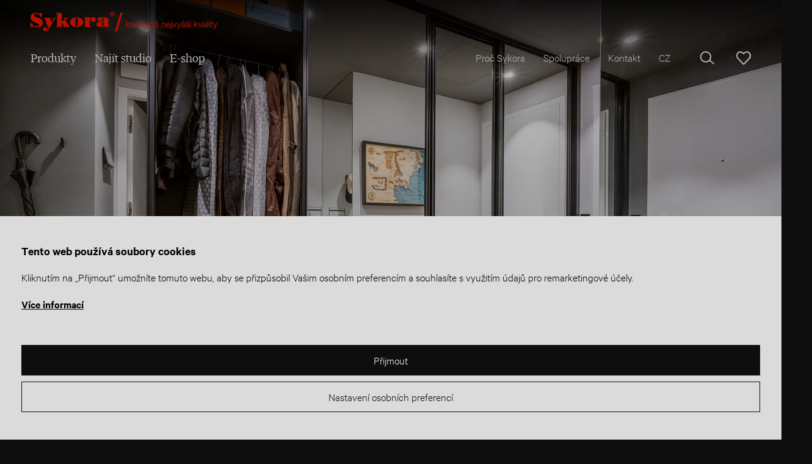

--- FILE ---
content_type: text/html; Charset=UTF-8
request_url: https://www.sykora.eu/cz/satny-a-ulozne-skrine/detail/evermatt-black-graphite-dub-kourovy5/
body_size: 8539
content:
<!DOCTYPE html><html class="dev-desktop" lang="cs"><head><script type="text/javascript">function s9page_loadScript(url,callback){var head=document.getElementsByTagName("head")[0];var script=document.createElement('script');script.type='text/javascript';script.src=url;script.onload=callback;document.head.appendChild(script);}
function s9page_loadCss(url,callback){const links=document.querySelectorAll("link[href='"+url+"']");if (links.length === 0){var head=document.getElementsByTagName("head")[0];var fileref=document.createElement("link");fileref.setAttribute("rel","stylesheet");fileref.setAttribute("type","text/css");fileref.setAttribute("href",url);if (callback instanceof Function){fileref.onload=callback;fileref.onreadystatechange=callback;}head.insertBefore(fileref,head.firstChild);}else{if(callback instanceof Function) callback();}}
var s9page_timeoutID;function s9page_removeEventListeners(){window.removeEventListener("mousemove",s9page_loadGTM),window.removeEventListener("scroll",s9page_loadGTM),window.removeEventListener("click",s9page_loadGTM),window.removeEventListener("keydown",s9page_loadGTM),clearTimeout(s9page_timeoutID)}function s9page_addEventListeners(){window.addEventListener("mousemove",s9page_loadGTM,{once:true}),window.addEventListener("scroll",s9page_loadGTM,{once:true}),window.addEventListener("click",s9page_loadGTM,{once:true}),window.addEventListener("keydown",s9page_loadGTM,{once:true});s9page_timeoutID=setTimeout(s9page_loadGTM,2500);}
function s9page_loadGTM() {s9page_removeEventListeners();
(function(w,d,s,l,i){w[l]=w[l]||[];w[l].push({'gtm.start':new Date().getTime(),event:'gtm.js'});var f=d.getElementsByTagName(s)[0], j=d.createElement(s),dl=l!='dataLayer'?'&l='+l:'';j.async=true;j.src='https://www.googletagmanager.com/gtm.js?id='+i+dl;f.parentNode.insertBefore(j,f);})(window,document,'script','dataLayer','GTM-W2953HC');
s9page_loadScript('https://www.googletagmanager.com/gtag/js?id=UA-50529027-1', function() {
window.dataLayer = window.dataLayer || [];
window.gtag = function(){dataLayer.push(arguments);};
gtag('consent', 'default', { 'ad_storage': 'denied', 'ad_user_data': 'denied', 'ad_personalization': 'denied', 'analytics_storage': 'denied' });
gtag('js', new Date());
gtag('config', 'UA-50529027-1');
gtag('config', 'AW-965998217');
});

};if(document.readyState==='complete'){s9page_addEventListeners();}else{window.addEventListener('load',s9page_addEventListeners);}
</script>
<meta charset="utf-8" /><!--[if IE]><meta http-equiv="X-UA-Compatible" content="IE=edge,chrome=1" /><![endif]--><meta name="viewport" content="width=device-width, initial-scale=1.0" /><meta name="HandheldFriendly" content="true" /><meta name="keywords" content="šatny, skříně, úložné skříně, chodby, vstupní hala, skříně na míru, nová šatna, wardrobes, skříň" /><meta name="description" content="Výroba šaten a šatních skříní na míru přesně dle vašich představ, díky našim designérům a architektům budou vaše úložné prostory přesně takové, jaké jste si vysnili." /><title>Evermatt Black Graphite | Dub Kouřový</title><meta name="generator" content="Studio9 webManager, see https://webmanager.studio9.cz/" /><meta name="robots" content="index,follow" /><meta name="googlebot" content="index,follow,snippet,archive" /><meta property="og:type" content="product" /><meta property="og:url" content="https://www.sykora.eu/cz/satny-a-ulozne-skrine/detail/evermatt-black-graphite-dub-kourovy5/" /><meta property="og:title" content="Evermatt Black Graphite | Dub Kouřový" /><meta property="og:description" content="Výroba šaten a šatních skříní na míru přesně dle vašich představ." /><meta property="og:image" content="https://www.sykora.eu/r/100/52964/products/-2021/exclusive-evermatt-black-graphite-dub-kourovy-2/gallery/kuchyne-sykora-evermatt-black-graphite-dub-kourovy2-gallery-20.jpg" /><meta name="twitter:card" content="summary_large_image" /><meta property="twitter:domain" content="sykora.eu" /><meta property="twitter:url" content="https://www.sykora.eu/cz/satny-a-ulozne-skrine/detail/evermatt-black-graphite-dub-kourovy5/" /><meta property="twitter:title" content="Evermatt Black Graphite | Dub Kouřový" /><meta property="twitter:description" content="Výroba šaten a šatních skříní na míru přesně dle vašich představ." /><meta property="twitter:image" content="https://www.sykora.eu/r/100/52964/products/-2021/exclusive-evermatt-black-graphite-dub-kourovy-2/gallery/kuchyne-sykora-evermatt-black-graphite-dub-kourovy2-gallery-20.jpg" /><link rel="shortcut icon" href="/favicon.ico" type="image/x-icon" /><link href="/public/css/main.css?t=1&v=1.0.64&cv=0" rel="stylesheet" type="text/css" /><body><noscript><iframe src="https://www.googletagmanager.com/ns.html?id=GTM-W2953HC" height="0" width="0" style="display:none;visibility:hidden"></iframe></noscript><div class="wrapper"><header class="header header--white" id="header"><div class="header__inner"><div class="container full"><a href="/cz/" class="header__logo logo" title="Přejít na úvodní stránku"><svg class="logo__img"><use xlink:href="/public/images/sprite.svg#logo"></use></svg><svg class="logo__tagline"><title>Kuchyně nejvyšší kvality</title><use xlink:href="/public/images/sprite.svg#logo-tagline"></use></svg></a><nav class="menu header__nav"><ul class="menu__primary"><li><a href="/cz/produkty/" data-id="27065"> Produkty </a><div class="submenu"><div class="submenu__inner"><div class="container"><div class="submenu__nav"><div class="row small-gutters"><div class="col-3"><div class="bnr"><a href="/cz/kuchyne/"><div class="bnr__img cover"><img class="lazyload" data-src="/r/106/54845/content/rozcestnik/kuchyne-sykora.jpg" src="/public/images/l.gif" data-parent-fit="cover" data-aspectratio="1.64271047227926" alt="Kuchyně | Realizace" loading="lazy" /></div><h4 class="bnr__title">Kuchyně | Realizace</h4></a></div></div><div class="col-3"><div class="bnr"><a href="/cz/kuchyne-do-bytu/"><div class="bnr__img cover"><img class="lazyload" data-src="/r/106/83078/content/rozcestnik/kuchyne-do-bytu.jpg" src="/public/images/l.gif" data-parent-fit="cover" data-aspectratio="1.64383561643836" alt="Kuchyně do bytu" loading="lazy" /></div><h4 class="bnr__title">Kuchyně do&nbsp;bytu</h4></a></div></div><div class="col-3"><div class="bnr"><a href="/cz/vstupni-haly-chodby-zadveri-a-skrine/"><div class="bnr__img cover"><img class="lazyload" data-src="/r/106/54855/content/rozcestnik/chodby-zadveri-a-skrine.jpg" src="/public/images/l.gif" data-parent-fit="cover" data-aspectratio="1.64383561643836" alt="Vstupní haly | Chodby" loading="lazy" /></div><h4 class="bnr__title">Vstupní haly | Chodby</h4></a></div></div><div class="col-3"><div class="bnr"><a href="/cz/stoly-a-zidle/"><div class="bnr__img cover"><img class="lazyload" data-src="/r/106/54847/content/rozcestnik/stoly-a-zidle-models-13.jpg" src="/public/images/l.gif" data-parent-fit="cover" data-aspectratio="1.48514851485149" alt="Stoly a židle" loading="lazy" /></div><h4 class="bnr__title">Stoly a&nbsp;židle</h4></a></div></div><div class="col-3"><div class="bnr"><a href="/cz/sofa/"><div class="bnr__img cover"><img class="lazyload" data-src="/r/106/54846/content/sykorasofa/Image/image-sykora-sofa7660h.jpg" src="/public/images/l.gif" data-parent-fit="cover" data-aspectratio="1.51898734177215" alt="Sedačky" loading="lazy" /></div><h4 class="bnr__title">Sedačky</h4></a></div></div><div class="col-3"><div class="bnr"><a href="/cz/satny-a-ulozne-skrine/"><div class="bnr__img cover"><img class="lazyload" data-src="/r/106/54850/content/satny-a-ulozne-skrine/satna-a-postel-sykora-models-3.jpg" src="/public/images/l.gif" data-parent-fit="cover" data-aspectratio="1.48294611962432" alt="Šatny a úložné skříně" loading="lazy" /></div><h4 class="bnr__title">Šatny a&nbsp;úložné skříně</h4></a></div></div><div class="col-3"><div class="bnr"><a href="/cz/koupelny/"><div class="bnr__img cover"><img class="lazyload" data-src="/r/106/54848/content/rozcestnik/koupelna-sykora-models-2.jpg" src="/public/images/l.gif" data-parent-fit="cover" data-aspectratio="1.5" alt="Koupelny" loading="lazy" /></div><h4 class="bnr__title">Koupelny</h4></a></div></div><div class="col-3"><div class="bnr"><a href="/cz/loznice/"><div class="bnr__img cover"><img class="lazyload" data-src="/r/106/54849/content/rozcestnik/postele-sykora-models.jpg" src="/public/images/l.gif" data-parent-fit="cover" data-aspectratio="1.64271047227926" alt="Ložnice" loading="lazy" /></div><h4 class="bnr__title">Ložnice</h4></a></div></div><div class="col-3"><div class="bnr"><a href="/cz/ulozne-prostory-v-kuchyni-organizery-chlebnik-krajec/"><div class="bnr__img cover"><img class="lazyload" data-src="/r/106/54852/content/rozcestnik/kuchyne-sykora-models-3.jpg" src="/public/images/l.gif" data-parent-fit="cover" data-aspectratio="1.46412884333821" alt="Úložné prostory" loading="lazy" /></div><h4 class="bnr__title">Úložné prostory</h4></a></div></div><div class="col-3"><div class="bnr"><a href="/cz/spiz-policovy-system/"><div class="bnr__img cover"><img class="lazyload" data-src="/r/106/54853/content/spiz-policovy-system/spize-policovy-system.jpg" src="/public/images/l.gif" data-parent-fit="cover" data-aspectratio="1.64271047227926" alt="Spíž | Policový systém" loading="lazy" /></div><h4 class="bnr__title">Spíž | Policový systém</h4></a></div></div><div class="col-3"><div class="bnr"><a href="/cz/pradelny-policovy-system/"><div class="bnr__img cover"><img class="lazyload" data-src="/r/106/54854/content/pradelny/-pradelna-sykora-5.jpg" src="/public/images/l.gif" data-parent-fit="cover" data-aspectratio="1.5002885170225" alt="Prádelny | Policový systém" loading="lazy" /></div><h4 class="bnr__title">Prádelny | Policový systém</h4></a></div></div><div class="col-3"><div class="bnr"><a href="/cz/obyvaci-pokoje/"><div class="bnr__img cover"><img class="lazyload" data-src="/r/106/76283/content/rozcestnik/obyvaci-pokoje.jpg" src="/public/images/l.gif" data-parent-fit="cover" data-aspectratio="1.64271047227926" alt="Obývací pokoje" loading="lazy" /></div><h4 class="bnr__title">Obývací pokoje</h4></a></div></div></div></div></div></div></div></li><li><a href="/cz/najit-studio/" data-id="27067"> Najít studio </a></li><li><a href="https://www.sykorashop.cz/" target="_blank" data-id="30992"> E-shop </a></li></ul><ul class="menu__secondary"><li><a href="/cz/o-nas/" data-id="27066"> Proč Sykora </a></li><li><a href="/cz/spoluprace/" data-id="28551"> Spolupráce </a></li><li><a href="/cz/najit-studio/" data-id="27067"> Kontakt </a></li><li class="lang-selector"><a href="">CZ</a><ul><li><a href="/cz/">CZ</a></li><li><a href="/sk/">SK</a></li><li><a href="/en/">EN</a></li><li><a href="/hu/">HU</a></li></ul></li></ul><div id="wtCName" class="hidden">Sykora-CookieGdpr-Policy-s</div><div id="rChWR" class="hidden">3203043</div><div id="idlng" class="hidden">0</div><div id="gdpr-url" class="hidden">/cz/gdpr/</div></nav><div class="header__actions"><button class="header__action header-action--search js-open-search" title="Hledat"><svg><use xlink:href="/public/images/sprite.svg#search"></use></svg></button><a href="/cz/oblibene-produkty/" title="Oblíbené položky" class="header__action header__action--favorites" id="favorites"><svg><use xlink:href="/public/images/sprite.svg#heart"></use></svg></a><button class="header__action header__action--menu-expander" id="header-expander"><span class="hamburger"><span>&nbsp;</span></span></button></div></div></div></header><div class="mobile-menu-wrapper"><div class="mobile-menu-wrapper__inner"><div class="mobile-menu" id="mobile-menu"><ul><li class="primary"><a href="/cz/produkty/" data-id="27065"> Produkty </a><ul><li><a href="/cz/produkty/"> Vše </a></li><li><a href="/cz/kuchyne/">Kuchyně | Realizace</a></li><li><a href="/cz/kuchyne-do-bytu/">Kuchyně do&nbsp;bytu</a></li><li><a href="/cz/vstupni-haly-chodby-zadveri-a-skrine/">Vstupní haly | Chodby</a></li><li><a href="/cz/stoly-a-zidle/">Stoly a&nbsp;židle</a></li><li><a href="/cz/sofa/">Sedačky</a></li><li><a href="/cz/satny-a-ulozne-skrine/">Šatny a&nbsp;úložné skříně</a></li><li><a href="/cz/koupelny/">Koupelny</a></li><li><a href="/cz/loznice/">Ložnice</a></li><li><a href="/cz/ulozne-prostory-v-kuchyni-organizery-chlebnik-krajec/">Úložné prostory</a></li><li><a href="/cz/spiz-policovy-system/">Spíž | Policový systém</a></li><li><a href="/cz/pradelny-policovy-system/">Prádelny | Policový systém</a></li><li><a href="/cz/obyvaci-pokoje/">Obývací pokoje</a></li></ul></li><li class="primary"><a href="/cz/najit-studio/" data-id="27067"> Najít studio </a></li><li class="primary"><a href="https://www.sykorashop.cz/" target="_blank" data-id="30992"> E-shop </a></li><li class="secondary"><a href="/cz/o-nas/" data-id="27066"> Proč Sykora </a></li><li class="secondary"><a href="/cz/spoluprace/" data-id="28551"> Spolupráce </a></li><li class="secondary"><a href="/cz/najit-studio/" data-id="27067"> Kontakt </a></li><li class="secondary"><a href="">CZ</a><ul><li><a href="/cz/">CZ</a></li><li><a href="/sk/">SK</a></li><li><a href="/en/">EN</a></li><li><a href="/hu/">HU</a></li></ul></li></ul></div></div></div><section class="search" id="search"><div class="container"><div class="search__inner"><div class="search__form"><div class="container"><form action="/cz/produkty/"><input type="hidden" name="fsearch1" value="1" /><input type="text" placeholder="Hledaný výraz..." name="fst" id="menu__search-input" value="" /><button title="Hledat"><span class="svg-icon svg-icon--search"><svg><use xlink:href="/public/images/sprite.svg#search"></use></svg></span></button></form></div></div></div></div></section><div class="content-wrapper" id="content"><section class="intro intro--product-detail"><div class="intro__bg"><div class="intro-slider"><div class="intro-slider__slides owl-carousel"><div class="intro-slider__slide cover"><img srcset="/r/101/52964/products/-2021/exclusive-evermatt-black-graphite-dub-kourovy-2/gallery/kuchyne-sykora-evermatt-black-graphite-dub-kourovy2-gallery-20.jpg 2600w, /r/102/52964/products/-2021/exclusive-evermatt-black-graphite-dub-kourovy-2/gallery/kuchyne-sykora-evermatt-black-graphite-dub-kourovy2-gallery-20.jpg 1920w, /r/103/52964/products/-2021/exclusive-evermatt-black-graphite-dub-kourovy-2/gallery/kuchyne-sykora-evermatt-black-graphite-dub-kourovy2-gallery-20.jpg 1280w, /r/104/52964/products/-2021/exclusive-evermatt-black-graphite-dub-kourovy-2/gallery/kuchyne-sykora-evermatt-black-graphite-dub-kourovy2-gallery-20.jpg 940w, /r/105/52964/products/-2021/exclusive-evermatt-black-graphite-dub-kourovy-2/gallery/kuchyne-sykora-evermatt-black-graphite-dub-kourovy2-gallery-20.jpg 758w, /r/106/52964/products/-2021/exclusive-evermatt-black-graphite-dub-kourovy-2/gallery/kuchyne-sykora-evermatt-black-graphite-dub-kourovy2-gallery-20.jpg 425w" sizes="100.00vw" alt="" src="/public/images/l.gif" /></div><div class="intro-slider__slide cover"><img srcset="/r/101/52973/products/-2021/exclusive-evermatt-black-graphite-dub-kourovy-2/gallery/kuchyne-sykora-evermatt-black-graphite-dub-kourovy2-gallery-17.jpg 2600w, /r/102/52973/products/-2021/exclusive-evermatt-black-graphite-dub-kourovy-2/gallery/kuchyne-sykora-evermatt-black-graphite-dub-kourovy2-gallery-17.jpg 1920w, /r/103/52973/products/-2021/exclusive-evermatt-black-graphite-dub-kourovy-2/gallery/kuchyne-sykora-evermatt-black-graphite-dub-kourovy2-gallery-17.jpg 1280w, /r/104/52973/products/-2021/exclusive-evermatt-black-graphite-dub-kourovy-2/gallery/kuchyne-sykora-evermatt-black-graphite-dub-kourovy2-gallery-17.jpg 940w, /r/105/52973/products/-2021/exclusive-evermatt-black-graphite-dub-kourovy-2/gallery/kuchyne-sykora-evermatt-black-graphite-dub-kourovy2-gallery-17.jpg 758w, /r/106/52973/products/-2021/exclusive-evermatt-black-graphite-dub-kourovy-2/gallery/kuchyne-sykora-evermatt-black-graphite-dub-kourovy2-gallery-17.jpg 425w" sizes="100.00vw" alt="" src="/public/images/l.gif" /></div><div class="intro-slider__slide cover"><img srcset="/r/101/52977/products/-2021/exclusive-evermatt-black-graphite-dub-kourovy-2/gallery/kuchyne-sykora-evermatt-black-graphite-dub-kourovy2-gallery-13.jpg 2600w, /r/102/52977/products/-2021/exclusive-evermatt-black-graphite-dub-kourovy-2/gallery/kuchyne-sykora-evermatt-black-graphite-dub-kourovy2-gallery-13.jpg 1920w, /r/103/52977/products/-2021/exclusive-evermatt-black-graphite-dub-kourovy-2/gallery/kuchyne-sykora-evermatt-black-graphite-dub-kourovy2-gallery-13.jpg 1280w, /r/104/52977/products/-2021/exclusive-evermatt-black-graphite-dub-kourovy-2/gallery/kuchyne-sykora-evermatt-black-graphite-dub-kourovy2-gallery-13.jpg 940w, /r/105/52977/products/-2021/exclusive-evermatt-black-graphite-dub-kourovy-2/gallery/kuchyne-sykora-evermatt-black-graphite-dub-kourovy2-gallery-13.jpg 758w, /r/106/52977/products/-2021/exclusive-evermatt-black-graphite-dub-kourovy-2/gallery/kuchyne-sykora-evermatt-black-graphite-dub-kourovy2-gallery-13.jpg 425w" sizes="100.00vw" alt="" src="/public/images/l.gif" /></div></div></div><div class="intro__scroll-down"></div></div><div class="intro__inner"><div class="container"><div class="intro__caption"><p class="intro__subtitle">Vstupní haly | chodby</p><h1 class="intro__title">Evermatt Black Graphite | Dub Kouřový</h1></div></div></div></section><section class="section single-product"><div class="container"><div class="single-product__inner"><span class="hidden" id="lng_alias">cz</span><span class="hidden" id="page_alias">satny-a-ulozne-skrine</span><h2 class="single-product__title">I&nbsp;malé věci mohou udělat velký dojem</h2><div class="single-product__content apply-formatting show-more" data-text-more="Zobrazit více" data-text-less="Zobrazit méně"><p>Poslední částí bytu, na&nbsp;které jsme se&nbsp;podíleli, je vstupní hala. Celou její levou část tvoří vestavěná skříň se&nbsp;zrcadlovými dveřmi - stejnými jako v&nbsp;menší ložnici. Obsahuje mimo jiné praktické výsuvné police na&nbsp;obuv. V&nbsp;zadní části skříně našla své&nbsp;místo kombinace pračky se&nbsp;sušičkou, je zde prostor i&nbsp;na&nbsp;prací prostředky nebo odložení žehlícího prkna. Jedno zrcadlo jsme instalovali také naproti vstupním dveřím a&nbsp;doladili menším odkládacím stolkem</p></div><div class="buttons single-product__buttons"><a href="#kontakt" class="button button--cta js-scroll">Chci návrh na&nbsp;míru</a><a href="#" class="button button--favorites article-likes hidden" data-id="308819"><span class="btn1"><svg><use xlink:href="/public/images/sprite.svg#heart"></use></svg> Přidat k&nbsp;oblíbeným </span><span class="btn2"><svg><use xlink:href="/public/images/sprite.svg#heart-filled"></use></svg> Odstranit z&nbsp;oblíbených </span></a></div></div></div></section><section class="section simple-gallery-wrapper"><div class="row align-middle large-gutters simple-gallery"><div class="col-8 col-md-12"><div class="simple-gallery__item"><a href="/r/101/52964/products/-2021/exclusive-evermatt-black-graphite-dub-kourovy-2/gallery/kuchyne-sykora-evermatt-black-graphite-dub-kourovy2-gallery-20.jpg" class="simple-gallery__img cover" title="Pro zvětšení klikněte" data-title="" target="_blank" style="padding-top: 69%;"><img srcset="/r/101/52964/products/-2021/exclusive-evermatt-black-graphite-dub-kourovy-2/gallery/kuchyne-sykora-evermatt-black-graphite-dub-kourovy2-gallery-20.jpg 2600w, /r/102/52964/products/-2021/exclusive-evermatt-black-graphite-dub-kourovy-2/gallery/kuchyne-sykora-evermatt-black-graphite-dub-kourovy2-gallery-20.jpg 1920w, /r/103/52964/products/-2021/exclusive-evermatt-black-graphite-dub-kourovy-2/gallery/kuchyne-sykora-evermatt-black-graphite-dub-kourovy2-gallery-20.jpg 1280w, /r/104/52964/products/-2021/exclusive-evermatt-black-graphite-dub-kourovy-2/gallery/kuchyne-sykora-evermatt-black-graphite-dub-kourovy2-gallery-20.jpg 940w, /r/105/52964/products/-2021/exclusive-evermatt-black-graphite-dub-kourovy-2/gallery/kuchyne-sykora-evermatt-black-graphite-dub-kourovy2-gallery-20.jpg 758w, /r/106/52964/products/-2021/exclusive-evermatt-black-graphite-dub-kourovy-2/gallery/kuchyne-sykora-evermatt-black-graphite-dub-kourovy2-gallery-20.jpg 425w" sizes="(max-width: 940px) 100.00vw, calc(100vw * 0.67)" alt="" src="/public/images/l.gif" /></a></div></div><div class="col-4 col-md-6"><div class="simple-gallery__item"><a href="/r/101/52966/products/-2021/exclusive-evermatt-black-graphite-dub-kourovy-2/gallery/kuchyne-sykora-evermatt-black-graphite-dub-kourovy2-gallery-18.jpg" class="simple-gallery__img cover" title="Pro zvětšení klikněte" data-title="" target="_blank" style="padding-top: 150%;"><img srcset="/r/101/52966/products/-2021/exclusive-evermatt-black-graphite-dub-kourovy-2/gallery/kuchyne-sykora-evermatt-black-graphite-dub-kourovy2-gallery-18.jpg 2000w, /r/102/52966/products/-2021/exclusive-evermatt-black-graphite-dub-kourovy-2/gallery/kuchyne-sykora-evermatt-black-graphite-dub-kourovy2-gallery-18.jpg 1920w, /r/103/52966/products/-2021/exclusive-evermatt-black-graphite-dub-kourovy-2/gallery/kuchyne-sykora-evermatt-black-graphite-dub-kourovy2-gallery-18.jpg 1280w, /r/104/52966/products/-2021/exclusive-evermatt-black-graphite-dub-kourovy-2/gallery/kuchyne-sykora-evermatt-black-graphite-dub-kourovy2-gallery-18.jpg 940w, /r/105/52966/products/-2021/exclusive-evermatt-black-graphite-dub-kourovy-2/gallery/kuchyne-sykora-evermatt-black-graphite-dub-kourovy2-gallery-18.jpg 758w, /r/106/52966/products/-2021/exclusive-evermatt-black-graphite-dub-kourovy-2/gallery/kuchyne-sykora-evermatt-black-graphite-dub-kourovy2-gallery-18.jpg 425w" sizes="(max-width: 425px) 100.00vw, (max-width: 940px) calc(100vw * 0.50), calc(100vw * 0.33)" alt="" src="/public/images/l.gif" /></a><div class="simple-gallery__text"><p>Celková koncepce bytu tak vychází vstříc všem požadavkům klientů i&nbsp;doby. Díky zvolenému designovému řešení působí každý pokoj nadčasově a&nbsp;bude vypadat krásně, ať už budou okolní trendy jakékoli. Prvotřídní provedení a&nbsp;špičková kvalita materiálů jsou zárukou toho, že krása nejen nevyprchá, ale poslouží i&nbsp;těm nejnáročnějším požadavkům. Tohle je byt, který bude dělat radost po&nbsp;generace.</p></div></div></div><div class="col-4 col-md-6"><div class="simple-gallery__item"><a href="/r/101/52965/products/-2021/exclusive-evermatt-black-graphite-dub-kourovy-2/gallery/kuchyne-sykora-evermatt-black-graphite-dub-kourovy2-gallery-19.jpg" class="simple-gallery__img cover" title="Pro zvětšení klikněte" data-title="" target="_blank" style="padding-top: 150%;"><img srcset="/r/101/52965/products/-2021/exclusive-evermatt-black-graphite-dub-kourovy-2/gallery/kuchyne-sykora-evermatt-black-graphite-dub-kourovy2-gallery-19.jpg 2001w, /r/102/52965/products/-2021/exclusive-evermatt-black-graphite-dub-kourovy-2/gallery/kuchyne-sykora-evermatt-black-graphite-dub-kourovy2-gallery-19.jpg 1920w, /r/103/52965/products/-2021/exclusive-evermatt-black-graphite-dub-kourovy-2/gallery/kuchyne-sykora-evermatt-black-graphite-dub-kourovy2-gallery-19.jpg 1280w, /r/104/52965/products/-2021/exclusive-evermatt-black-graphite-dub-kourovy-2/gallery/kuchyne-sykora-evermatt-black-graphite-dub-kourovy2-gallery-19.jpg 940w, /r/105/52965/products/-2021/exclusive-evermatt-black-graphite-dub-kourovy-2/gallery/kuchyne-sykora-evermatt-black-graphite-dub-kourovy2-gallery-19.jpg 758w, /r/106/52965/products/-2021/exclusive-evermatt-black-graphite-dub-kourovy-2/gallery/kuchyne-sykora-evermatt-black-graphite-dub-kourovy2-gallery-19.jpg 425w" sizes="(max-width: 425px) 100.00vw, (max-width: 940px) calc(100vw * 0.50), calc(100vw * 0.33)" alt="" src="/public/images/l.gif" /></a></div></div><div class="col-8 col-md-12"><div class="simple-gallery__item"><a href="/r/101/52973/products/-2021/exclusive-evermatt-black-graphite-dub-kourovy-2/gallery/kuchyne-sykora-evermatt-black-graphite-dub-kourovy2-gallery-17.jpg" class="simple-gallery__img cover" title="Pro zvětšení klikněte" data-title="" target="_blank" style="padding-top: 67%;"><img srcset="/r/101/52973/products/-2021/exclusive-evermatt-black-graphite-dub-kourovy-2/gallery/kuchyne-sykora-evermatt-black-graphite-dub-kourovy2-gallery-17.jpg 2600w, /r/102/52973/products/-2021/exclusive-evermatt-black-graphite-dub-kourovy-2/gallery/kuchyne-sykora-evermatt-black-graphite-dub-kourovy2-gallery-17.jpg 1920w, /r/103/52973/products/-2021/exclusive-evermatt-black-graphite-dub-kourovy-2/gallery/kuchyne-sykora-evermatt-black-graphite-dub-kourovy2-gallery-17.jpg 1280w, /r/104/52973/products/-2021/exclusive-evermatt-black-graphite-dub-kourovy-2/gallery/kuchyne-sykora-evermatt-black-graphite-dub-kourovy2-gallery-17.jpg 940w, /r/105/52973/products/-2021/exclusive-evermatt-black-graphite-dub-kourovy-2/gallery/kuchyne-sykora-evermatt-black-graphite-dub-kourovy2-gallery-17.jpg 758w, /r/106/52973/products/-2021/exclusive-evermatt-black-graphite-dub-kourovy-2/gallery/kuchyne-sykora-evermatt-black-graphite-dub-kourovy2-gallery-17.jpg 425w" sizes="(max-width: 940px) 100.00vw, calc(100vw * 0.67)" alt="" src="/public/images/l.gif" /></a></div></div><div class="col-4 col-md-6"><div class="simple-gallery__item"><a href="/r/101/52977/products/-2021/exclusive-evermatt-black-graphite-dub-kourovy-2/gallery/kuchyne-sykora-evermatt-black-graphite-dub-kourovy2-gallery-13.jpg" class="simple-gallery__img cover" title="Pro zvětšení klikněte" data-title="" target="_blank" style="padding-top: 64%;"><img srcset="/r/101/52977/products/-2021/exclusive-evermatt-black-graphite-dub-kourovy-2/gallery/kuchyne-sykora-evermatt-black-graphite-dub-kourovy2-gallery-13.jpg 2600w, /r/102/52977/products/-2021/exclusive-evermatt-black-graphite-dub-kourovy-2/gallery/kuchyne-sykora-evermatt-black-graphite-dub-kourovy2-gallery-13.jpg 1920w, /r/103/52977/products/-2021/exclusive-evermatt-black-graphite-dub-kourovy-2/gallery/kuchyne-sykora-evermatt-black-graphite-dub-kourovy2-gallery-13.jpg 1280w, /r/104/52977/products/-2021/exclusive-evermatt-black-graphite-dub-kourovy-2/gallery/kuchyne-sykora-evermatt-black-graphite-dub-kourovy2-gallery-13.jpg 940w, /r/105/52977/products/-2021/exclusive-evermatt-black-graphite-dub-kourovy-2/gallery/kuchyne-sykora-evermatt-black-graphite-dub-kourovy2-gallery-13.jpg 758w, /r/106/52977/products/-2021/exclusive-evermatt-black-graphite-dub-kourovy-2/gallery/kuchyne-sykora-evermatt-black-graphite-dub-kourovy2-gallery-13.jpg 425w" sizes="(max-width: 425px) 100.00vw, (max-width: 940px) calc(100vw * 0.50), calc(100vw * 0.33)" alt="" src="/public/images/l.gif" /></a></div></div></div></section><section id="C52147" class="section directory-wrapper"><header class="section-header"><div class="container"><div class="section-header__inner"><h2 class="section-header__title">Mohlo by vás zajímat</h2></div></div></header><div class="container"><div class="directory"><div class="row small-gutters" id="article-products"><div class="col-4 col-md-6 col-xs-6"><a href="/cz/produkty/detail/antracit/"><div class="directory-item"><div class="directory-item__img cover"><img class="lazyload" data-sizes="auto" data-srcset="/r/101/60536/products/2024/exclusive-antracit-light-grey/gallery/kuchyne-sykora-antracit-light-23.jpg 2600w, /r/102/60536/products/2024/exclusive-antracit-light-grey/gallery/kuchyne-sykora-antracit-light-23.jpg 1920w, /r/103/60536/products/2024/exclusive-antracit-light-grey/gallery/kuchyne-sykora-antracit-light-23.jpg 1280w, /r/104/60536/products/2024/exclusive-antracit-light-grey/gallery/kuchyne-sykora-antracit-light-23.jpg 940w, /r/105/60536/products/2024/exclusive-antracit-light-grey/gallery/kuchyne-sykora-antracit-light-23.jpg 758w, /r/106/60536/products/2024/exclusive-antracit-light-grey/gallery/kuchyne-sykora-antracit-light-23.jpg 425w" data-src="/r/104/60536/products/2024/exclusive-antracit-light-grey/gallery/kuchyne-sykora-antracit-light-23.jpg" src="/public/images/l.gif" data-parent-fit="cover" data-aspectratio="1.43884892086331" alt="Antracit" loading="lazy" /><div class="actions directory-item__actions article-likes hidden" data-id="338414"><div class="action action--favorite btn1" title="Přidat k oblíbeným"><svg><use xlink:href="/public/images/sprite.svg#heart"></use></svg></div><div class="action action--unfavorite btn2" title="Odstranit z oblíbených"><svg><use xlink:href="/public/images/sprite.svg#heart-filled"></use></svg></div></div></div><div class="directory-item__inner"><div class="directory-item__subtitle">Šatny a&nbsp;úložné skříně</div><h3 class="directory-item__title">Antracit</h3></div></div></a></div><div class="col-4 col-md-6 col-xs-6"><a href="/cz/produkty/detail/terra-brown/"><div class="directory-item"><div class="directory-item__img cover"><img class="lazyload" data-sizes="auto" data-srcset="/r/101/54126/products/skrine/skrine-sykora-terra-brown-01/satna-sykora-terra-brown-01.jpg 2600w, /r/102/54126/products/skrine/skrine-sykora-terra-brown-01/satna-sykora-terra-brown-01.jpg 1920w, /r/103/54126/products/skrine/skrine-sykora-terra-brown-01/satna-sykora-terra-brown-01.jpg 1280w, /r/104/54126/products/skrine/skrine-sykora-terra-brown-01/satna-sykora-terra-brown-01.jpg 940w, /r/105/54126/products/skrine/skrine-sykora-terra-brown-01/satna-sykora-terra-brown-01.jpg 758w, /r/106/54126/products/skrine/skrine-sykora-terra-brown-01/satna-sykora-terra-brown-01.jpg 425w" data-src="/r/104/54126/products/skrine/skrine-sykora-terra-brown-01/satna-sykora-terra-brown-01.jpg" src="/public/images/l.gif" data-parent-fit="cover" data-aspectratio="1.5" alt="Terra Brown" loading="lazy" /><div class="badges directory-item__badges"><div class="badge badge--featured">Novinka</div></div><div class="actions directory-item__actions article-likes hidden" data-id="337156"><div class="action action--favorite btn1" title="Přidat k oblíbeným"><svg><use xlink:href="/public/images/sprite.svg#heart"></use></svg></div><div class="action action--unfavorite btn2" title="Odstranit z oblíbených"><svg><use xlink:href="/public/images/sprite.svg#heart-filled"></use></svg></div></div></div><div class="directory-item__inner"><div class="directory-item__subtitle">Šatny a&nbsp;úložné skříně</div><h3 class="directory-item__title">Terra Brown</h3></div></div></a></div><div class="col-4 col-md-6 col-xs-6"><a href="/cz/produkty/detail/mocca1/"><div class="directory-item"><div class="directory-item__img cover"><img class="lazyload" data-sizes="auto" data-srcset="/r/101/54639/products/skrine/mocca-brno/sykora-satna-mocca-01.jpg 2600w, /r/102/54639/products/skrine/mocca-brno/sykora-satna-mocca-01.jpg 1920w, /r/103/54639/products/skrine/mocca-brno/sykora-satna-mocca-01.jpg 1280w, /r/104/54639/products/skrine/mocca-brno/sykora-satna-mocca-01.jpg 940w, /r/105/54639/products/skrine/mocca-brno/sykora-satna-mocca-01.jpg 758w, /r/106/54639/products/skrine/mocca-brno/sykora-satna-mocca-01.jpg 425w" data-src="/r/104/54639/products/skrine/mocca-brno/sykora-satna-mocca-01.jpg" src="/public/images/l.gif" data-parent-fit="cover" data-aspectratio="1.4519056261343" alt="Mocca" loading="lazy" /><div class="badges directory-item__badges"><div class="badge badge--featured">Novinka</div></div><div class="actions directory-item__actions article-likes hidden" data-id="337157"><div class="action action--favorite btn1" title="Přidat k oblíbeným"><svg><use xlink:href="/public/images/sprite.svg#heart"></use></svg></div><div class="action action--unfavorite btn2" title="Odstranit z oblíbených"><svg><use xlink:href="/public/images/sprite.svg#heart-filled"></use></svg></div></div></div><div class="directory-item__inner"><div class="directory-item__subtitle">Šatny a&nbsp;úložné skříně</div><h3 class="directory-item__title">Mocca</h3></div></div></a></div><div class="col-4 col-md-6 col-xs-6"><a href="/cz/produkty/detail/black-graphite-orech-notte/"><div class="directory-item"><div class="directory-item__img cover"><img class="lazyload" data-sizes="auto" data-srcset="/r/101/54144/products/skrine/black-graphite-orech-notte-piano/skrine-sykora-notte-01.jpg 2600w, /r/102/54144/products/skrine/black-graphite-orech-notte-piano/skrine-sykora-notte-01.jpg 1920w, /r/103/54144/products/skrine/black-graphite-orech-notte-piano/skrine-sykora-notte-01.jpg 1280w, /r/104/54144/products/skrine/black-graphite-orech-notte-piano/skrine-sykora-notte-01.jpg 940w, /r/105/54144/products/skrine/black-graphite-orech-notte-piano/skrine-sykora-notte-01.jpg 758w, /r/106/54144/products/skrine/black-graphite-orech-notte-piano/skrine-sykora-notte-01.jpg 425w" data-src="/r/104/54144/products/skrine/black-graphite-orech-notte-piano/skrine-sykora-notte-01.jpg" src="/public/images/l.gif" data-parent-fit="cover" data-aspectratio="1.5" alt="Black Graphite | Ořech Notte" loading="lazy" /><div class="badges directory-item__badges"><div class="badge badge--featured">Novinka</div></div><div class="actions directory-item__actions article-likes hidden" data-id="337148"><div class="action action--favorite btn1" title="Přidat k oblíbeným"><svg><use xlink:href="/public/images/sprite.svg#heart"></use></svg></div><div class="action action--unfavorite btn2" title="Odstranit z oblíbených"><svg><use xlink:href="/public/images/sprite.svg#heart-filled"></use></svg></div></div></div><div class="directory-item__inner"><div class="directory-item__subtitle">Šatny a&nbsp;úložné skříně</div><h3 class="directory-item__title">Black Graphite | Ořech Notte</h3></div></div></a></div><div class="col-4 col-md-6 col-xs-6"><a href="/cz/produkty/detail/alpine-white-evermatt-dub-prirodni1/"><div class="directory-item"><div class="directory-item__img cover"><img class="lazyload" data-sizes="auto" data-srcset="/r/101/53173/products/2022/top-alpine-white-evermatt-dub-prirodni/gallery/kuchyne-sykora-alpine-white-evermatt-dub-prirodni-gallery-27.jpg 2600w, /r/102/53173/products/2022/top-alpine-white-evermatt-dub-prirodni/gallery/kuchyne-sykora-alpine-white-evermatt-dub-prirodni-gallery-27.jpg 1920w, /r/103/53173/products/2022/top-alpine-white-evermatt-dub-prirodni/gallery/kuchyne-sykora-alpine-white-evermatt-dub-prirodni-gallery-27.jpg 1280w, /r/104/53173/products/2022/top-alpine-white-evermatt-dub-prirodni/gallery/kuchyne-sykora-alpine-white-evermatt-dub-prirodni-gallery-27.jpg 940w, /r/105/53173/products/2022/top-alpine-white-evermatt-dub-prirodni/gallery/kuchyne-sykora-alpine-white-evermatt-dub-prirodni-gallery-27.jpg 758w, /r/106/53173/products/2022/top-alpine-white-evermatt-dub-prirodni/gallery/kuchyne-sykora-alpine-white-evermatt-dub-prirodni-gallery-27.jpg 425w" data-src="/r/104/53173/products/2022/top-alpine-white-evermatt-dub-prirodni/gallery/kuchyne-sykora-alpine-white-evermatt-dub-prirodni-gallery-27.jpg" src="/public/images/l.gif" data-parent-fit="cover" data-aspectratio="1.48423005565863" alt="Alpine White Evermatt| Dub Přírodní" loading="lazy" /><div class="actions directory-item__actions article-likes hidden" data-id="330208"><div class="action action--favorite btn1" title="Přidat k oblíbeným"><svg><use xlink:href="/public/images/sprite.svg#heart"></use></svg></div><div class="action action--unfavorite btn2" title="Odstranit z oblíbených"><svg><use xlink:href="/public/images/sprite.svg#heart-filled"></use></svg></div></div></div><div class="directory-item__inner"><div class="directory-item__subtitle">Vstupní haly | chodby</div><h3 class="directory-item__title">Alpine White Evermatt| Dub Přírodní</h3></div></div></a></div><div class="col-4 col-md-6 col-xs-6"><a href="/cz/produkty/detail/evermatt-light-grey-gloss-dub-kamenny/"><div class="directory-item"><div class="directory-item__img cover"><img class="lazyload" data-sizes="auto" data-srcset="/r/101/50373/products/2022/top-light-grey-gloss-dub-kamenny/gallery/kuchyne-sykora-light-grey-gloss-dub-kamenny-gallery-38.jpg 2600w, /r/102/50373/products/2022/top-light-grey-gloss-dub-kamenny/gallery/kuchyne-sykora-light-grey-gloss-dub-kamenny-gallery-38.jpg 1920w, /r/103/50373/products/2022/top-light-grey-gloss-dub-kamenny/gallery/kuchyne-sykora-light-grey-gloss-dub-kamenny-gallery-38.jpg 1280w, /r/104/50373/products/2022/top-light-grey-gloss-dub-kamenny/gallery/kuchyne-sykora-light-grey-gloss-dub-kamenny-gallery-38.jpg 940w, /r/105/50373/products/2022/top-light-grey-gloss-dub-kamenny/gallery/kuchyne-sykora-light-grey-gloss-dub-kamenny-gallery-38.jpg 758w, /r/106/50373/products/2022/top-light-grey-gloss-dub-kamenny/gallery/kuchyne-sykora-light-grey-gloss-dub-kamenny-gallery-38.jpg 425w" data-src="/r/104/50373/products/2022/top-light-grey-gloss-dub-kamenny/gallery/kuchyne-sykora-light-grey-gloss-dub-kamenny-gallery-38.jpg" src="/public/images/l.gif" data-parent-fit="cover" data-aspectratio="1.5" alt="Evermatt Light Grey Gloss | Dub Kamenný" loading="lazy" /><div class="actions directory-item__actions article-likes hidden" data-id="327859"><div class="action action--favorite btn1" title="Přidat k oblíbeným"><svg><use xlink:href="/public/images/sprite.svg#heart"></use></svg></div><div class="action action--unfavorite btn2" title="Odstranit z oblíbených"><svg><use xlink:href="/public/images/sprite.svg#heart-filled"></use></svg></div></div></div><div class="directory-item__inner"><div class="directory-item__subtitle">Vstupní haly | chodby</div><h3 class="directory-item__title">Evermatt Light Grey Gloss | Dub Kamenný</h3></div></div></a></div><div class="col-4 col-md-6 col-xs-6"><a href="/cz/produkty/detail/vintage-bronz/"><div class="directory-item"><div class="directory-item__img cover"><img class="lazyload" data-sizes="auto" data-srcset="/r/101/50476/products/-2021/exclusive-evermatt-grey-dub-kourovy/gallery/exclusive-evermatt-grey-dub-kourovy-gallery24.jpg 2600w, /r/102/50476/products/-2021/exclusive-evermatt-grey-dub-kourovy/gallery/exclusive-evermatt-grey-dub-kourovy-gallery24.jpg 1920w, /r/103/50476/products/-2021/exclusive-evermatt-grey-dub-kourovy/gallery/exclusive-evermatt-grey-dub-kourovy-gallery24.jpg 1280w, /r/104/50476/products/-2021/exclusive-evermatt-grey-dub-kourovy/gallery/exclusive-evermatt-grey-dub-kourovy-gallery24.jpg 940w, /r/105/50476/products/-2021/exclusive-evermatt-grey-dub-kourovy/gallery/exclusive-evermatt-grey-dub-kourovy-gallery24.jpg 758w, /r/106/50476/products/-2021/exclusive-evermatt-grey-dub-kourovy/gallery/exclusive-evermatt-grey-dub-kourovy-gallery24.jpg 425w" data-src="/r/104/50476/products/-2021/exclusive-evermatt-grey-dub-kourovy/gallery/exclusive-evermatt-grey-dub-kourovy-gallery24.jpg" src="/public/images/l.gif" data-parent-fit="cover" data-aspectratio="1.47420147420147" alt="Vintage Bronz" loading="lazy" /><div class="actions directory-item__actions article-likes hidden" data-id="309155"><div class="action action--favorite btn1" title="Přidat k oblíbeným"><svg><use xlink:href="/public/images/sprite.svg#heart"></use></svg></div><div class="action action--unfavorite btn2" title="Odstranit z oblíbených"><svg><use xlink:href="/public/images/sprite.svg#heart-filled"></use></svg></div></div></div><div class="directory-item__inner"><div class="directory-item__subtitle">Exclusive</div><h3 class="directory-item__title">Vintage Bronz</h3></div></div></a></div><div class="col-4 col-md-6 col-xs-6"><a href="/cz/produkty/detail/xtreme-matt-alpine-white-dub-prirodni1/"><div class="directory-item"><div class="directory-item__img cover"><img class="lazyload" data-sizes="auto" data-srcset="/r/101/52776/products/-2021/top-xtreme-matt-alpine-white-dub-prirodni/gallery/kuchyne-sykora-xtreme-matt-alpine-white-dub-prirodni-gallery-30.jpg 2600w, /r/102/52776/products/-2021/top-xtreme-matt-alpine-white-dub-prirodni/gallery/kuchyne-sykora-xtreme-matt-alpine-white-dub-prirodni-gallery-30.jpg 1920w, /r/103/52776/products/-2021/top-xtreme-matt-alpine-white-dub-prirodni/gallery/kuchyne-sykora-xtreme-matt-alpine-white-dub-prirodni-gallery-30.jpg 1280w, /r/104/52776/products/-2021/top-xtreme-matt-alpine-white-dub-prirodni/gallery/kuchyne-sykora-xtreme-matt-alpine-white-dub-prirodni-gallery-30.jpg 940w, /r/105/52776/products/-2021/top-xtreme-matt-alpine-white-dub-prirodni/gallery/kuchyne-sykora-xtreme-matt-alpine-white-dub-prirodni-gallery-30.jpg 758w, /r/106/52776/products/-2021/top-xtreme-matt-alpine-white-dub-prirodni/gallery/kuchyne-sykora-xtreme-matt-alpine-white-dub-prirodni-gallery-30.jpg 425w" data-src="/r/104/52776/products/-2021/top-xtreme-matt-alpine-white-dub-prirodni/gallery/kuchyne-sykora-xtreme-matt-alpine-white-dub-prirodni-gallery-30.jpg" src="/public/images/l.gif" data-parent-fit="cover" data-aspectratio="1.5" alt="Xtreme Matt Alpine White | Dub Přírodní" loading="lazy" /><div class="actions directory-item__actions article-likes hidden" data-id="308777"><div class="action action--favorite btn1" title="Přidat k oblíbeným"><svg><use xlink:href="/public/images/sprite.svg#heart"></use></svg></div><div class="action action--unfavorite btn2" title="Odstranit z oblíbených"><svg><use xlink:href="/public/images/sprite.svg#heart-filled"></use></svg></div></div></div><div class="directory-item__inner"><div class="directory-item__subtitle">Top</div><h3 class="directory-item__title">Xtreme Matt Alpine White | Dub Přírodní</h3></div></div></a></div><div class="col-4 col-md-6 col-xs-6"><a href="/cz/produkty/detail/evermatt-black-graphite-dub-kourovy3/"><div class="directory-item"><div class="directory-item__img cover"><img class="lazyload" data-sizes="auto" data-srcset="/r/101/52913/products/-2021/exclusive-evermatt-black-graphite-dub-kourovy/gallery/kuchyne-sykora-evermatt-black-graphite-dub-kourovy-gallery-19.jpg 2600w, /r/102/52913/products/-2021/exclusive-evermatt-black-graphite-dub-kourovy/gallery/kuchyne-sykora-evermatt-black-graphite-dub-kourovy-gallery-19.jpg 1920w, /r/103/52913/products/-2021/exclusive-evermatt-black-graphite-dub-kourovy/gallery/kuchyne-sykora-evermatt-black-graphite-dub-kourovy-gallery-19.jpg 1280w, /r/104/52913/products/-2021/exclusive-evermatt-black-graphite-dub-kourovy/gallery/kuchyne-sykora-evermatt-black-graphite-dub-kourovy-gallery-19.jpg 940w, /r/105/52913/products/-2021/exclusive-evermatt-black-graphite-dub-kourovy/gallery/kuchyne-sykora-evermatt-black-graphite-dub-kourovy-gallery-19.jpg 758w, /r/106/52913/products/-2021/exclusive-evermatt-black-graphite-dub-kourovy/gallery/kuchyne-sykora-evermatt-black-graphite-dub-kourovy-gallery-19.jpg 425w" data-src="/r/104/52913/products/-2021/exclusive-evermatt-black-graphite-dub-kourovy/gallery/kuchyne-sykora-evermatt-black-graphite-dub-kourovy-gallery-19.jpg" src="/public/images/l.gif" data-parent-fit="cover" data-aspectratio="1.47347740667976" alt="Evermatt Black Graphite | Dub Kouřový" loading="lazy" /><div class="actions directory-item__actions article-likes hidden" data-id="308761"><div class="action action--favorite btn1" title="Přidat k oblíbeným"><svg><use xlink:href="/public/images/sprite.svg#heart"></use></svg></div><div class="action action--unfavorite btn2" title="Odstranit z oblíbených"><svg><use xlink:href="/public/images/sprite.svg#heart-filled"></use></svg></div></div></div><div class="directory-item__inner"><div class="directory-item__subtitle">Exclusive</div><h3 class="directory-item__title">Evermatt Black Graphite | Dub Kouřový</h3></div></div></a></div><div class="col-4 col-md-6 col-xs-6"><a href="/cz/produkty/detail/dub-prirodni2/"><div class="directory-item"><div class="directory-item__img cover"><img class="lazyload" data-sizes="auto" data-srcset="/r/101/52657/products/-2021/pro-evermatt-antracit-pietra-dark/gallery/kuchyne-sykora-evermatt-antracit-pietra-dark-gallery-31.jpg 2600w, /r/102/52657/products/-2021/pro-evermatt-antracit-pietra-dark/gallery/kuchyne-sykora-evermatt-antracit-pietra-dark-gallery-31.jpg 1920w, /r/103/52657/products/-2021/pro-evermatt-antracit-pietra-dark/gallery/kuchyne-sykora-evermatt-antracit-pietra-dark-gallery-31.jpg 1280w, /r/104/52657/products/-2021/pro-evermatt-antracit-pietra-dark/gallery/kuchyne-sykora-evermatt-antracit-pietra-dark-gallery-31.jpg 940w, /r/105/52657/products/-2021/pro-evermatt-antracit-pietra-dark/gallery/kuchyne-sykora-evermatt-antracit-pietra-dark-gallery-31.jpg 758w, /r/106/52657/products/-2021/pro-evermatt-antracit-pietra-dark/gallery/kuchyne-sykora-evermatt-antracit-pietra-dark-gallery-31.jpg 425w" data-src="/r/104/52657/products/-2021/pro-evermatt-antracit-pietra-dark/gallery/kuchyne-sykora-evermatt-antracit-pietra-dark-gallery-31.jpg" src="/public/images/l.gif" data-parent-fit="cover" data-aspectratio="1.5" alt="Dub Přírodní" loading="lazy" /><div class="actions directory-item__actions article-likes hidden" data-id="307065"><div class="action action--favorite btn1" title="Přidat k oblíbeným"><svg><use xlink:href="/public/images/sprite.svg#heart"></use></svg></div><div class="action action--unfavorite btn2" title="Odstranit z oblíbených"><svg><use xlink:href="/public/images/sprite.svg#heart-filled"></use></svg></div></div></div><div class="directory-item__inner"><div class="directory-item__subtitle">Vstupní haly | chodby</div><h3 class="directory-item__title">Dub Přírodní</h3></div></div></a></div><div class="col-4 col-md-6 col-xs-6"><a href="/cz/produkty/detail/kashmir-matt-dub-kamenny1/"><div class="directory-item"><div class="directory-item__img cover"><img class="lazyload" data-sizes="auto" data-srcset="/r/101/52635/products/elegant-kashmir-matt-dub-kamenny/thumb/skrine-sykora-exclusive-kashmir-matt-dub-kamenny-th.jpg 1998w, /r/102/52635/products/elegant-kashmir-matt-dub-kamenny/thumb/skrine-sykora-exclusive-kashmir-matt-dub-kamenny-th.jpg 1920w, /r/103/52635/products/elegant-kashmir-matt-dub-kamenny/thumb/skrine-sykora-exclusive-kashmir-matt-dub-kamenny-th.jpg 1280w, /r/104/52635/products/elegant-kashmir-matt-dub-kamenny/thumb/skrine-sykora-exclusive-kashmir-matt-dub-kamenny-th.jpg 940w, /r/105/52635/products/elegant-kashmir-matt-dub-kamenny/thumb/skrine-sykora-exclusive-kashmir-matt-dub-kamenny-th.jpg 758w, /r/106/52635/products/elegant-kashmir-matt-dub-kamenny/thumb/skrine-sykora-exclusive-kashmir-matt-dub-kamenny-th.jpg 425w" data-src="/r/104/52635/products/elegant-kashmir-matt-dub-kamenny/thumb/skrine-sykora-exclusive-kashmir-matt-dub-kamenny-th.jpg" src="/public/images/l.gif" data-parent-fit="cover" data-aspectratio="1.49775112443778" alt="Kashmir Matt | Dub Kamenný" loading="lazy" /><div class="actions directory-item__actions article-likes hidden" data-id="297226"><div class="action action--favorite btn1" title="Přidat k oblíbeným"><svg><use xlink:href="/public/images/sprite.svg#heart"></use></svg></div><div class="action action--unfavorite btn2" title="Odstranit z oblíbených"><svg><use xlink:href="/public/images/sprite.svg#heart-filled"></use></svg></div></div></div><div class="directory-item__inner"><div class="directory-item__subtitle">Vstupní haly | chodby</div><h3 class="directory-item__title">Kashmir Matt | Dub Kamenný</h3></div></div></a></div><div class="col-4 col-md-6 col-xs-6"><a href="/cz/produkty/detail/white-black-evermatt-dub-gladstone3/"><div class="directory-item"><div class="directory-item__img cover"><img class="lazyload" data-sizes="auto" data-srcset="/r/101/50502/products/exclusive-white-black-evermatt-dub-gladstone/gallery/kuchyne-sykora-exclusive-white-black-evermatt-dub-gladstone-gallery-21.jpg 2600w, /r/102/50502/products/exclusive-white-black-evermatt-dub-gladstone/gallery/kuchyne-sykora-exclusive-white-black-evermatt-dub-gladstone-gallery-21.jpg 1920w, /r/103/50502/products/exclusive-white-black-evermatt-dub-gladstone/gallery/kuchyne-sykora-exclusive-white-black-evermatt-dub-gladstone-gallery-21.jpg 1280w, /r/104/50502/products/exclusive-white-black-evermatt-dub-gladstone/gallery/kuchyne-sykora-exclusive-white-black-evermatt-dub-gladstone-gallery-21.jpg 940w, /r/105/50502/products/exclusive-white-black-evermatt-dub-gladstone/gallery/kuchyne-sykora-exclusive-white-black-evermatt-dub-gladstone-gallery-21.jpg 758w, /r/106/50502/products/exclusive-white-black-evermatt-dub-gladstone/gallery/kuchyne-sykora-exclusive-white-black-evermatt-dub-gladstone-gallery-21.jpg 425w" data-src="/r/104/50502/products/exclusive-white-black-evermatt-dub-gladstone/gallery/kuchyne-sykora-exclusive-white-black-evermatt-dub-gladstone-gallery-21.jpg" src="/public/images/l.gif" data-parent-fit="cover" data-aspectratio="1.5" alt="White | Black Evermatt | Dub Gladstone" loading="lazy" /><div class="actions directory-item__actions article-likes hidden" data-id="297165"><div class="action action--favorite btn1" title="Přidat k oblíbeným"><svg><use xlink:href="/public/images/sprite.svg#heart"></use></svg></div><div class="action action--unfavorite btn2" title="Odstranit z oblíbených"><svg><use xlink:href="/public/images/sprite.svg#heart-filled"></use></svg></div></div></div><div class="directory-item__inner"><div class="directory-item__subtitle">Exclusive</div><h3 class="directory-item__title">White | Black Evermatt | Dub Gladstone</h3></div></div></a></div></div></div></div></section><section id="kontakt" class="section contact-form-wrapper"><header class="section-header"><div class="container"><div class="section-header__inner"><h2 class="section-header__title">Sjednat schůzku online</h2></div></div></header><div class="container"><div class="contact-form"><div class="row"><div class="col-4 col-lg-12"><div class="contact-form__text apply-formatting"> Uveďte prosím své&nbsp;kontaktní údaje, ozveme se&nbsp;Vám zpět s&nbsp;dalšími informacemi. </div></div><div class="col-8 col-lg-12"><form method="post" action="/cz/satny-a-ulozne-skrine/detail/evermatt-black-graphite-dub-kourovy5/#kontakt" id="form" class="form contact-form__inner" data-cfd-name="CONTACTFORM"><input type="hidden" name="InsMess" value="1" /><input type="hidden" name="post" value="/4Kp5E/JXaAbyL1fnl4kVkF5LSDdVEUG8Q6fhnx9Hz25dglDB5nyKg==" /><div class="row small-gutters"><div class="col-6 col-sm-12"><div class="field field--required"><div class="field__label"><label for="name">Jméno a&nbsp;příjmení</label></div><div class="field__input"><div class="text-field"><input type="text" id="name" name="name" value="" /></div></div></div></div><div class="col-6 col-sm-12"><div class="field field--required"><div class="field__label"><label for="email">E-mail</label></div><div class="field__input"><div class="text-field"><input type="email" id="email" name="email" value="" /></div></div></div><div class="text-cfd-field hidden"><input name="info" id="info" type="text" value="" /></div></div><div class="col-6 col-sm-12"><div class="field field--required"><div class="field__label"><label for="phone">Telefonní číslo</label></div><div class="field__input"><div class="text-field"><input type="tel" id="phone" name="phone" value="" /></div></div></div></div><div class="col-6 col-sm-12"><div class="field field--required"><div class="field__label"><label for="studio">Zvolte studio, které chcete navštívit</label></div><div class="field__input"><div class="dropdown"><select name="studio" id="studio"><option value="" selected="selected">Vyberte studio</option><option value="297125" data-code="banska_bystrica">Banská Bystrica</option><option value="297127" data-code="bratislava_-_bajkalska">Bratislava - Bajkalská</option><option value="297126" data-code="bratislava_-_galvaniho">Bratislava - Galvaniho</option><option value="297086" data-code="brno">Brno</option><option value="297088" data-code="budapest">Budapest – Sykora Konyhastudió</option><option value="335493" data-code="budapest_th_design_home_concept">Budapest - TH DESIGN Home Concept</option><option value="297094" data-code="ceske_budejovice">České Budějovice</option><option value="297095" data-code="frydek_mistek">Frýdek Místek</option><option value="297096" data-code="hodonin">Hodonín</option><option value="297082" data-code="hradec_kralove">Hradec Králové</option><option value="297099" data-code="jihlava">Jihlava</option><option value="297100" data-code="karlovy_vary">Karlovy Vary</option><option value="307062" data-code="kolin">Kolín</option><option value="297101" data-code="liberec">Liberec</option><option value="297102" data-code="mlada_boleslav">Mladá Boleslav</option><option value="345060" data-code="most">Most</option><option value="297132" data-code="nagykata">Nagykáta</option><option value="297169" data-code="nitra">Nitra</option><option value="297103" data-code="olomouc">Olomouc</option><option value="297104" data-code="ostrava">Ostrava</option><option value="335017" data-code="pelhrimov">Pelhřimov</option><option value="297105" data-code="plzen">Plzeň</option><option value="297092" data-code="praha_–_cestlice">Praha – Čestlice</option><option value="297090" data-code="praha_10">Praha 10</option><option value="297087" data-code="praha_2">Praha 2</option><option value="297089" data-code="praha_4">Praha 4</option><option value="297091" data-code="praha_5">Praha 5</option><option value="297085" data-code="praha_9">Praha 9</option><option value="297106" data-code="strakonice">Strakonice</option><option value="297120" data-code="tabor">Tábor</option><option value="297130" data-code="trnava">Trnava</option><option value="297121" data-code="uherske_hradiste">Uherské Hradiště</option><option value="335016" data-code="valasske_mezirici">Valašské Meziříčí</option><option value="297084" data-code="vizovice">Vizovice</option><option value="297122" data-code="zlin">Zlín</option><option value="297123" data-code="znojmo">Znojmo</option></select></div></div></div></div><div class="col-12"><p>Součástí formuláře jsou také informace o&nbsp;oblíbených produktech <br /><span class="note gray">Zaměstnanci studia tak získají lepší přehled o&nbsp;vašich preferencích a&nbsp;lépe se&nbsp;připraví na&nbsp;schůzku.</span></p><p class="note gray"> Odesláním kontaktního formuláře souhlasíte se&nbsp;<a href="/cz/gdpr/" target="_blank">zpracováním osobních údajů</a>. </p></div><div class="col-6 col-sm-12"><button type="submit" class="button">Odeslat</button></div></div></form></div></div></div></div></section><div class="scroll-actions"><a href="#" class="scroll-action scroll-action--top js-scroll-top"><div class="scroll-action__icon"><svg><use xlink:href="/public/images/sprite.svg#top"></use></svg></div><div class="scroll-action__label">Top</div></a><a href="#kontakt" class="scroll-action scroll-action--contact js-scroll"><div class="scroll-action__icon"><svg><use xlink:href="/public/images/sprite.svg#contact"></use></svg></div><div class="scroll-action__label">Poptat</div></a></div></div><footer class="footer"><div class="container"><div class="footer__widgets"><div class="row small-gutters footer-widgets"><div class="col-3 col-md-6"><section class="footer-widget"><h3 class="footer-widget__title"><a href="/cz/produkty/"> Produkty</a></h3><div class="footer-widget__inner"><ul class="footer-widget__links"><li><a href="/cz/kuchyne/"> Kuchyně</a></li><li><a href="/cz/kuchyne-s-jidelnou/"> Kuchyně s&nbsp;jídelnou</a></li><li><a href="/cz/obyvaci-pokoje/"> Obývací pokoje</a></li><li><a href="/cz/koupelny/"> Koupelny</a></li><li><a href="/cz/satny-a-ulozne-skrine/"> Šatny a&nbsp;skříně</a></li><li><a href="/cz/loznice/"> Ložnice</a></li></ul></div></section></div><div class="col-3 col-md-6"><section class="footer-widget"><h3 class="footer-widget__title"><a href="/cz/o-nas/"> O&nbsp;nás</a></h3><div class="footer-widget__inner"><ul class="footer-widget__links"><li><a href="/cz/kontakt/"> Kontakt výroba</a></li><li><a href="/cz/ke-stazeni/"> Ke&nbsp;stažení</a></li><li><a href="/cz/navod-na-udrzbu/"> Péče o&nbsp;kuchyni</a></li><li><a href="#gdprsettings"> Nastavení soukromí</a></li><li><a href="/cz/gdpr/"> GDPR</a></li><li><a href="/cz/zpetny-odber-spotrebicu/"> Zpětný odběr elektrospotřebičů</a></li><li><a href="/cz/ochrana-oznamovatelu-(whistleblowing)/"> Ochrana oznamovatelů (whistleblowing)</a></li></ul></div></section></div><div class="col-3 col-md-6"><section class="footer-widget"><h3 class="footer-widget__title"> Ostatní </h3><div class="footer-widget__inner"><ul class="footer-widget__links"><li><a href="/cz/spoluprace/"> Spolupráce</a></li><li><a href="/cz/operacni-programy-eu/"> Operační programy EU</a></li><li><a href="/cz/reklamacni-rad/"> Reklamační řád</a></li></ul></div></section></div><div class="col-3 col-md-6"><section class="footer-widget"><h3 class="footer-widget__title"><a href="/cz/najit-studio/" data-variant-reset="1">Najít studio</a></h3><div class="footer-widget__inner"><div class="footer-widget__text"><p>Těšíme se&nbsp;na&nbsp;vás v&nbsp;jednom z&nbsp;mnoha našich studií po&nbsp;celé ČR.</p></div><a href="/cz/najit-studio/" class="button footer-widget__button" data-variant-reset="1">Najít nejbližší studio</a></div></section></div></div></div><div class="footer__bottom"><div class="row small-gutters"><div class="col-6 col-md-12 last-md"><p class="footer__copyright"><small>2025 Sykora spol. s&nbsp;r.o.</small></p><p class="footer__colophon"><small> Razov 1204, 763 12 Vizovice, Česká republika<br /> Všechna práva vyhrazena, Webdesign: <a href="https://www.studio9.cz/" target="_blank">Studio 9</a></small></p></div><div class="col-3 col-md-6 col-sm-12"><div class="skin-switch footer__skin-switch"><h2 class="skin-switch__title">Barevné schéma</h2><ul class="skin-switch__list"><li><a href="/cz/satny-a-ulozne-skrine/detail/evermatt-black-graphite-dub-kourovy5/?scheme=1" class="is-active" rel="nofollow"><svg><use xlink:href="/public/images/sprite.svg#skin-dark"></use></svg> Tmavé </a></li><li><a href="/cz/satny-a-ulozne-skrine/detail/evermatt-black-graphite-dub-kourovy5/?scheme=2" rel="nofollow"><svg><use xlink:href="/public/images/sprite.svg#skin-light"></use></svg> Světlé </a></li></ul></div></div><div class="col-3 col-md-6 col-sm-12"><div class="footer__social"><a href="https://www.facebook.com/Sykora.eu" target="_blank" title="facebook"><span class="svg-icon svg-icon--facebook"><svg><use xlink:href="/public/images/sprite.svg#facebook"></use></svg></span></a><a href="https://www.instagram.com/kuchyne_sykora" target="_blank" title="Instagram"><span class="svg-icon svg-icon--instagram"><svg><use xlink:href="/public/images/sprite.svg#instagram"></use></svg></span></a><a href="https://cz.pinterest.com/kuchynesykora" target="_blank" title="Pinterest"><span class="svg-icon svg-icon--pinterest"><svg><use xlink:href="/public/images/sprite.svg#pinterest"></use></svg></span></a><a href="https://www.youtube.com/channel/UCOYvfuNEgjCtJblNJSorxZA" target="_blank" title="YouTube"><span class="svg-icon svg-icon--youtube"><svg><use xlink:href="/public/images/sprite.svg#youtube"></use></svg></span></a></div></div></div></div></div></footer></div><!-- author: Studio 9 s.r.o., see https://www.studio9.cz --> <script src="//ajax.googleapis.com/ajax/libs/jquery/3.4.0/jquery.min.js"></script> <script>window.jQuery || document.write('<script src="/public/js/libs/jquery.min.js"><\/script>');</script> <script src="/public/js/main.js?t=1&v=1.0.64&cv=0"></script> <div id="gtm-initcode" class="hidden">&lt;script&gt;!function(e){if(!window.pintrk){window.pintrk = function () {
window.pintrk.queue.push(Array.prototype.slice.call(arguments))};var n=window.pintrk;n.queue=[],n.version=&quot;3.0&quot;;var t=document.createElement(&quot;script&quot;);t.async=!0,t.src=e;var r=document.getElementsByTagName(&quot;script&quot;)[0]; r.parentNode.insertBefore(t,r)}}(&quot;https://s.pinimg.com/ct/core.js&quot;);
pintrk('load', '2612788072662', {em: '&lt;user_email_address&gt;'});
pintrk('page');
!function(f,b,e,v,n,t,s){if(f.fbq)return;n=f.fbq=function(){n.callMethod?n.callMethod.apply(n,arguments):n.queue.push(arguments)};if(!f._fbq)f._fbq=n;n.push=n;n.loaded=!0;n.version='2.0';n.queue=[];t=b.createElement(e);t.async=!0;t.src=v;s=b.getElementsByTagName(e)[0];s.parentNode.insertBefore(t,s)}
(window,document,'script','https://connect.facebook.net/en_US/fbevents.js');
fbq('init', '2139401172966700');
fbq('track', 'PageView');
&lt;/script&gt;&lt;noscript&gt;&lt;img height=&quot;1&quot; width=&quot;1&quot; style=&quot;display:none;&quot; alt=&quot;&quot; src=&quot;https://ct.pinterest.com/v3/?event=init&amp;tid=2612788072662&amp;pd[em]=b869d6c459b419913a7c4c72196543fc&amp;noscript=1&quot; /&gt;&lt;/noscript&gt;
&lt;noscript&gt;&lt;img height=&quot;1&quot; width=&quot;1&quot; src=&quot;https://www.facebook.com/tr?id=2139401172966700&amp;ev=PageView&amp;noscript=1&quot;/&gt;&lt;/noscript&gt;
</div>
</body></head></html>

--- FILE ---
content_type: text/css; Charset=UTF-8
request_url: https://www.sykora.eu/public/css/main.css?t=1&v=1.0.64&cv=0
body_size: 26481
content:
@charset "UTF-8";@font-face{font-family:'calibre';src:url("../fonts/calibre-web-light.woff2") format("woff2"),url("../fonts/calibre-web-light.woff") format("woff"),url("../fonts/calibre-web-light.eot?") format("eot");font-weight:300;font-style:normal}@font-face{font-family:'calibre';src:url("../fonts/calibre-web-semibold.woff2") format("woff2"),url("../fonts/calibre-web-semibold.woff") format("woff"),url("../fonts/calibre-web-semibold.eot?") format("eot");font-weight:600;font-style:normal}@font-face{font-family:'tiempos-headline';src:url("../fonts/tiempos-headline-web-light.woff2") format("woff2"),url("../fonts/tiempos-headline-web-light.woff") format("woff"),url("../fonts/tiempos-headline-web-light.eot?") format("eot");font-weight:300;font-style:normal}html,body,div,span,applet,object,iframe,h1,h2,h3,h4,h5,h6,p,blockquote,pre,a,abbr,acronym,address,big,cite,code,del,dfn,em,img,ins,kbd,q,s,samp,small,strike,strong,sub,sup,tt,var,b,u,i,center,dl,dt,dd,ol,ul,li,fieldset,form,label,legend,table,caption,tbody,tfoot,thead,tr,th,td,article,aside,canvas,details,embed,figure,figcaption,footer,header,hgroup,menu,nav,output,ruby,section,summary,time,mark,audio,video{margin:0;padding:0;border:0;font-size:100%;font:inherit;vertical-align:baseline}article,aside,details,figcaption,figure,footer,header,hgroup,menu,nav,section{display:block}body{line-height:1}ol,ul{list-style:none}blockquote,q{quotes:none}blockquote:before,blockquote:after,q:before,q:after{content:'';content:none}table{border-collapse:collapse;border-spacing:0}th{text-align:left}@-ms-viewport{width:device-width;}a,area,button,[role="button"],input,label,select,summary,textarea{touch-action:manipulation}button{font-size:1em;line-height:1.35;outline:0;cursor:pointer}::-moz-selection{background:#c69c6d;color:#fff}::selection{background:#c69c6d;color:#fff}*,*:before,*:after{-webkit-box-sizing:border-box;-moz-box-sizing:border-box;box-sizing:border-box}html{height:100%;font-size:20px;overflow-x:hidden;-ms-overflow-style:scrollbar;-webkit-tap-highlight-color:rgba(0,0,0,0);-webkit-font-smoothing:antialiased}body{position:relative;width:100%;background-color:#0f0e0e;color:#fff;font-family:"calibre",sans-serif;font-size:100%;line-height:1.35;overflow:hidden;font-weight:300}body:before{content:"1400";display:none}@media only screen and (max-width:1400px){body:before{content:"1366"}}@media only screen and (max-width:1279px){body:before{content:"1024"}}@media only screen and (max-width:940px){body:before{content:"768"}}@media only screen and (max-width:758px){body:before{content:"600"}}@media only screen and (max-width:560px){body:before{content:"480"}}@media only screen and (max-width:425px){body:before{content:"320"}}p,address{margin-bottom:1.5rem}p+h2,p+h3,p+h4,p+h5,p+h6{padding-top:.7em}a{color:currentColor;text-decoration:none}a:active{outline:0;-moz-outline-style:none}b,strong{font-weight:600}em{font-style:italic}big{font-size:larger}small{font-size:80%}sub{font-size:60%;vertical-align:sub}sup{font-size:60%;vertical-align:super}blockquote{margin:0 0 1.5rem}img{max-width:100%}.owl-carousel{display:none;width:100%;-webkit-tap-highlight-color:transparent;position:relative;z-index:1}.owl-carousel .owl-stage{position:relative;-ms-touch-action:pan-Y;touch-action:manipulation;-moz-backface-visibility:hidden}.owl-carousel .owl-stage:after{content:".";display:block;clear:both;visibility:hidden;line-height:0;height:0}.owl-carousel .owl-stage-outer{position:relative;overflow:hidden;-webkit-transform:translate3d(0,0,0);transform:translate3d(0,0,0)}.owl-carousel .owl-wrapper,.owl-carousel .owl-item{-webkit-backface-visibility:hidden;-moz-backface-visibility:hidden;-ms-backface-visibility:hidden;-webkit-transform:translate3d(0,0,0);-moz-transform:translate3d(0,0,0);-ms-transform:translate3d(0,0,0)}.owl-carousel .owl-item{position:relative;min-height:1px;float:left;-webkit-backface-visibility:hidden;backface-visibility:hidden;-webkit-tap-highlight-color:transparent;-webkit-touch-callout:none}.owl-carousel .owl-item img{display:block;width:100%}.owl-carousel .owl-nav.disabled,.owl-carousel .owl-dots.disabled{display:none}.owl-carousel .owl-nav .owl-prev,.owl-carousel .owl-nav .owl-next,.owl-carousel .owl-dot{cursor:pointer;-webkit-user-select:none;-khtml-user-select:none;-moz-user-select:none;-ms-user-select:none;user-select:none}.owl-carousel .owl-nav button.owl-prev,.owl-carousel .owl-nav button.owl-next,.owl-carousel button.owl-dot{background:none;color:inherit;border:0;padding:0!important;font:inherit}.owl-carousel.owl-loaded{display:block}.owl-carousel.owl-loading{opacity:0;display:block}.owl-carousel.owl-hidden{opacity:0}.owl-carousel.owl-refresh .owl-item{visibility:hidden}.owl-carousel.owl-drag .owl-item{touch-action:pan-y;-webkit-user-select:none;-moz-user-select:none;-ms-user-select:none;user-select:none}.owl-carousel.owl-grab{cursor:move;cursor:grab}.owl-carousel.owl-rtl{direction:rtl}.owl-carousel.owl-rtl .owl-item{float:right}.owl-carousel .animated{animation-duration:1000ms;animation-fill-mode:both}.owl-carousel .owl-animated-in{z-index:0}.owl-carousel .owl-animated-out{z-index:1}.owl-carousel .fadeOut{animation-name:fadeOut}@keyframes fadeOut{0%{opacity:1}100%{opacity:0}}.owl-height{transition:height 500ms ease-in-out}.owl-carousel .owl-video-wrapper{position:relative;height:100%;background:#000}.owl-carousel .owl-video-play-icon{position:absolute;height:160px;width:160px;left:50%;top:50%;margin-left:-40px;margin-top:-40px;background:url("../img/play-button.svg") no-repeat;cursor:pointer;z-index:1;-webkit-backface-visibility:hidden;transition:transform 100ms ease}.owl-carousel .owl-video-play-icon:hover{transform:scale(1.3,1.3)}.owl-carousel .owl-video-playing .owl-video-tn,.owl-carousel .owl-video-playing .owl-video-play-icon{display:none}.owl-carousel .owl-video-tn{opacity:0;height:100%;background-position:center center;background-repeat:no-repeat;background-size:contain;transition:opacity 400ms ease}.owl-carousel .owl-video-frame{position:relative;z-index:1;height:100%;width:100%}.owl-dots{display:block;position:absolute;bottom:1em;left:50%;width:100%;max-width:1420px;transform:translateX(-50%);height:.9em;text-align:center}.owl-dot{position:relative;width:.9em;height:.9em;display:inline-block;margin:0 .25em;transition-duration:.2s}.owl-dot span{display:block;width:.9em;height:.9em}.owl-dot span:after{content:'';position:absolute;top:50%;left:50%;width:.3em;height:.3em;transform:translate(-50%,-50%);background-color:rgba(255,255,255,.4);border:2px solid transparent;border-radius:50%;transition-duration:.3s}.owl-dot.active span:after{width:.9em;height:.9em;border-color:#c69c6d;background-color:transparent!important}.mfp-bg{top:0;left:0;width:100%;height:100%;z-index:1042;overflow:hidden;position:fixed;background:#0f0e0e;opacity:.9}.mfp-wrap{top:0;left:0;width:100%;height:100%;z-index:1043;position:fixed;outline:0!important;-webkit-backface-visibility:hidden}.mfp-container{text-align:center;position:absolute;width:100%;height:100%;left:0;top:0;padding:0 8px;-webkit-box-sizing:border-box;-moz-box-sizing:border-box;box-sizing:border-box}.mfp-container:before{content:'';display:inline-block;height:100%;vertical-align:middle}.mfp-align-top .mfp-container:before{display:none}.mfp-content{position:relative;display:inline-block;vertical-align:middle;margin:0 auto;text-align:left;z-index:1045}.mfp-inline-holder .mfp-content,.mfp-ajax-holder .mfp-content{width:100%;cursor:auto}.mfp-ajax-cur{cursor:progress}.mfp-zoom-out-cur,.mfp-zoom-out-cur .mfp-image-holder .mfp-close{cursor:-moz-zoom-out;cursor:-webkit-zoom-out;cursor:zoom-out}.mfp-zoom{cursor:pointer;cursor:-webkit-zoom-in;cursor:-moz-zoom-in;cursor:zoom-in}.mfp-auto-cursor .mfp-content{cursor:auto}.mfp-close,.mfp-arrow,.mfp-preloader,.mfp-counter{-webkit-user-select:none;-moz-user-select:none;user-select:none}.mfp-loading.mfp-figure{display:none}.mfp-hide{display:none!important}.mfp-preloader{color:#ccc;position:absolute;top:50%;width:auto;text-align:center;margin-top:-.8em;left:8px;right:8px;z-index:1044}.mfp-preloader a{color:#ccc}.mfp-preloader a:hover{color:#fff}.mfp-s-ready .mfp-preloader{display:none}.mfp-s-error .mfp-content{display:none}button.mfp-close,button.mfp-arrow{overflow:visible;cursor:pointer;background:transparent;border:0;-webkit-appearance:none;display:block;outline:0;padding:0;z-index:1046;-webkit-box-shadow:none;box-shadow:none}button::-moz-focus-inner{padding:0;border:0}.mfp-close{width:44px;height:44px;line-height:44px;position:absolute;right:0;top:0;text-decoration:none;text-align:center;opacity:.65;padding:0 0 18px 10px;color:#fff;font-style:normal;font-size:28px;font-family:Arial,Baskerville,monospace}.mfp-close:hover,.mfp-close:focus{opacity:1}.mfp-close:active{top:1px}.mfp-close-btn-in .mfp-close{color:#c69c6d}.mfp-image-holder .mfp-close,.mfp-iframe-holder .mfp-close{color:#fff;right:-6px;text-align:right;padding-right:6px;width:100%}.mfp-counter{position:absolute;top:0;right:0;color:#ccc;font-size:12px;line-height:18px;white-space:nowrap}.mfp-arrow{position:absolute;opacity:.65;margin:0;top:50%;margin-top:-55px;padding:0;width:90px;height:110px;-webkit-tap-highlight-color:rgba(0,0,0,0)}.mfp-arrow:active{margin-top:-54px}.mfp-arrow:hover,.mfp-arrow:focus{opacity:1}.mfp-arrow:before,.mfp-arrow:after,.mfp-arrow .mfp-b,.mfp-arrow .mfp-a{content:'';display:block;width:0;height:0;position:absolute;left:0;top:0;margin-top:35px;margin-left:35px;border:medium inset transparent}.mfp-arrow:after,.mfp-arrow .mfp-a{border-top-width:13px;border-bottom-width:13px;top:8px}.mfp-arrow:before,.mfp-arrow .mfp-b{border-top-width:21px;border-bottom-width:21px;opacity:.7}.mfp-arrow-left{left:0}.mfp-arrow-left:after,.mfp-arrow-left .mfp-a{border-right:17px solid #fff;margin-left:31px}.mfp-arrow-left:before,.mfp-arrow-left .mfp-b{margin-left:25px;border-right:27px solid #3f3f3f}.mfp-arrow-right{right:0}.mfp-arrow-right:after,.mfp-arrow-right .mfp-a{border-left:17px solid #fff;margin-left:39px}.mfp-arrow-right:before,.mfp-arrow-right .mfp-b{border-left:27px solid #3f3f3f}.mfp-iframe-holder{padding-top:40px;padding-bottom:40px}.mfp-iframe-holder .mfp-content{line-height:0;width:100%;max-width:1300px}.mfp-iframe-holder .mfp-close{top:-40px}.mfp-iframe-scaler{width:100%;height:0;overflow:hidden;padding-top:56.25%}.mfp-iframe-scaler iframe{position:absolute;display:block;top:0;left:0;width:100%;height:100%;box-shadow:0 0 8px rgba(0,0,0,.6);background:#000}img.mfp-img{width:auto;max-width:100%;height:auto;display:block;line-height:0;-webkit-box-sizing:border-box;-moz-box-sizing:border-box;box-sizing:border-box;padding:40px 0 40px;margin:0 auto}.mfp-figure{line-height:0}.mfp-figure:after{content:'';position:absolute;left:0;top:40px;bottom:40px;display:block;right:0;width:auto;height:auto;z-index:-1;box-shadow:0 0 8px rgba(0,0,0,.6);background:#444}.mfp-figure small{color:#bdbdbd;display:block;font-size:12px;line-height:14px}.mfp-figure figure{margin:0}.mfp-bottom-bar{margin-top:-36px;position:absolute;top:100%;left:0;width:100%;cursor:auto}.mfp-title{text-align:left;line-height:18px;color:#f3f3f3;word-wrap:break-word;padding-right:36px}.mfp-image-holder .mfp-content{max-width:100%}.mfp-gallery .mfp-image-holder .mfp-figure{cursor:pointer}@media screen and (max-width:800px) and (orientation:landscape),screen and (max-height:300px){.mfp-img-mobile .mfp-image-holder{padding-left:0;padding-right:0}.mfp-img-mobile img.mfp-img{padding:0}.mfp-img-mobile .mfp-figure:after{top:0;bottom:0}.mfp-img-mobile .mfp-figure small{display:inline;margin-left:5px}.mfp-img-mobile .mfp-bottom-bar{background:rgba(0,0,0,.6);bottom:0;margin:0;top:auto;padding:3px 5px;position:fixed;-webkit-box-sizing:border-box;-moz-box-sizing:border-box;box-sizing:border-box}.mfp-img-mobile .mfp-bottom-bar:empty{padding:0}.mfp-img-mobile .mfp-counter{right:5px;top:3px}.mfp-img-mobile .mfp-close{top:0;right:0;width:35px;height:35px;line-height:35px;background:rgba(0,0,0,.6);position:fixed;text-align:center;padding:0}}@media all and (max-width:900px){.mfp-arrow{-webkit-transform:scale(.75);transform:scale(.75)}.mfp-arrow-left{-webkit-transform-origin:0;transform-origin:0}.mfp-arrow-right{-webkit-transform-origin:100%;transform-origin:100%}.mfp-container{padding-left:6px;padding-right:6px}}.lightbox,.play-video{outline:0}.mfp-fade-in .mfp-iframe,.mfp-fade-in .mfp-content{opacity:0;transition:all .2s ease-in-out}.mfp-fade-in.mfp-bg,.mfp-fade-in .mfp-arrow,.mfp-fade-in .mfp-close{opacity:0;transition:all .3s ease-out}.mfp-fade-in.mfp-ready .mfp-iframe,.mfp-fade-in.mfp-ready .mfp-content{opacity:1}.mfp-fade-in.mfp-ready.mfp-bg{opacity:.9}.mfp-fade-in.mfp-ready .mfp-arrow,.mfp-fade-in.mfp-ready .mfp-close{opacity:1}.mfp-fade-in.mfp-removing .mfp-iframe,.mfp-fade-in.mfp-removing .mfp-content{opacity:0}.mfp-fade-in.mfp-removing.mfp-bg,.mfp-fade-in.mfp-removing .mfp-arrow,.mfp-fade-in.mfp-removing .mfp-close{opacity:0}.mfp-video{position:relative;margin:0 auto;padding-top:40px;padding-bottom:40px;width:100%;max-width:1300px}.mfp-video .mfp-close{color:#fff;right:-6px;text-align:right;padding-right:6px;width:100%}.mfp-zoom-in .mfp-iframe,.mfp-zoom-in .mfp-video,.mfp-zoom-in .mfp-content{opacity:0;transition:all .2s ease-in-out;transform:scale(.8)}.mfp-zoom-in.mfp-bg,.mfp-zoom-in .mfp-arrow,.mfp-zoom-in .mfp-close{opacity:0;transition:all .3s ease-out}.mfp-zoom-in.mfp-ready .mfp-iframe,.mfp-zoom-in.mfp-ready .mfp-video,.mfp-zoom-in.mfp-ready .mfp-content{opacity:1;transform:scale(1)}.mfp-zoom-in.mfp-ready.mfp-bg{opacity:.9}.mfp-zoom-in.mfp-ready .mfp-arrow,.mfp-zoom-in.mfp-ready .mfp-close{opacity:1}.mfp-zoom-in.mfp-removing .mfp-iframe,.mfp-zoom-in.mfp-removing .mfp-video,.mfp-zoom-in.mfp-removing .mfp-content{transform:scale(.8);opacity:0}.mfp-zoom-in.mfp-removing.mfp-bg,.mfp-zoom-in.mfp-removing .mfp-arrow,.mfp-zoom-in.mfp-removing .mfp-close{opacity:0}.lazyload,.lazyloading,.lazyload.lazyloaded,.lazyloading.lazyloaded{opacity:0}.lazyloaded{opacity:1;transition:opacity .5s}.ls-is-cached{opacity:1;transition:opacity 0s}img[data-sizes="auto"]{display:block;width:100%}.masonry{display:-webkit-box;display:-webkit-flex;display:-ms-flexbox;display:flex;-webkit-box-align:start;-webkit-align-items:flex-start;-ms-flex-align:start;align-items:flex-start;-webkit-flex-wrap:wrap;-ms-flex-wrap:wrap;flex-wrap:wrap}.bricklayer-column{-webkit-box-flex:1;-webkit-flex:1;-ms-flex:1;flex:1}.bricklayer-column-sizer{width:33.33%;display:none}@media only screen and (max-width:940px){.bricklayer-column-sizer{width:50%}}@media only screen and (max-width:758px){.bricklayer-column-sizer{width:100%}}.slinky-menu{overflow:hidden;transform:translateZ(0)}.slinky-menu__header{display:flex}.slinky-menu__title{flex:1;margin:0;order:1}.slinky-menu>ul{left:0;position:relative;transform:translateZ(0)}.slinky-menu ul{width:100%}.slinky-menu a{align-items:center;display:flex}.slinky-menu a span{flex:1}.slinky-menu li ul{display:none;left:100%;position:absolute;top:0}.slinky-theme-default{background-color:#fff}.slinky-theme-default a{color:#333;padding:1em}.slinky-theme-default a:hover{background:#f8f3ed}.slinky-theme-default a:active{background:#f1e7db}.slinky-theme-default .slinky-menu__back{width:100%;background-color:#343131}.slinky-theme-default .slinky-menu__next:after,.slinky-theme-default .slinky-menu__back:before{content:'';background:url([data-uri]) center no-repeat;background-size:1em;height:1em;width:1em;opacity:.25}.slinky-theme-default .slinky-menu__next:after{margin-left:1em}.slinky-theme-default .slinky-menu__back:before{margin-right:1em;transform:scaleX(-1)}.slideshow__slides,.page-header.has-bg:after,.intro__bg,.intro-slider__slides,.hero__img,.featured-image__img,.img-text__img .slideshow{position:absolute!important;top:0;left:0;width:100%;height:100%}.cover{position:relative;display:block}.cover>img{position:absolute;top:0;left:0;height:100%;width:100%;object-fit:cover}.cover video{position:absolute;inset:0;width:100%;height:100%;object-fit:cover}.cover--tl>img{object-position:top left;font-family:'object-fit: cover; object-position: top left;'}.cover--tc>img{object-position:top center;font-family:'object-fit: cover; object-position: top center;'}.cover--tr>img{object-position:top right;font-family:'object-fit: cover; object-position: top right;'}.cover--cl>img{object-position:center left;font-family:'object-fit: cover; object-position: center left;'}.cover--cc>img{object-position:center center;font-family:'object-fit: cover; object-position: top left;'}.cover--cr>img{object-position:center right;font-family:'object-fit: cover; object-position: center right;'}.cover--bl>img{object-position:bottom left;font-family:'object-fit: cover; object-position: bottom left;'}.cover--bc>img{object-position:bottom center;font-family:'object-fit: cover; object-position: bottom center;'}.cover--br>img{object-position:bottom right;font-family:'object-fit: cover; object-position: bottom right;'}.visually-hidden{border:0;clip:rect(0 0 0 0);height:1px;margin:-1px;overflow:hidden;padding:0;position:absolute;width:1px}.hidden{display:none!important}.gray{color:#868686!important}.text-left{text-align:left!important}.text-center{text-align:center!important}.text-right{text-align:right!important}.text-center img{display:block;margin:0 auto 50}h1,h2,h3,h4,h5,h6,.featured-products__perex,.timeline__end,.timeline-item__year,.single-post__excerpt{font-family:"tiempos-headline",serif;line-height:1.125;font-weight:300;margin:0 0 1rem}.gallery__title,.page-header__title,.intro__title,.timeline-item__year,.favorites__title,.single-post__title,.single-studio__title{font-size:4em;line-height:1.0625}h1,.intro--small-text .intro__title,.featured-products__title{font-size:2.25em}h2,.hero__title,.img-text__title,.featured-post__title{font-size:2em}h3,.contact-tiles__title,.single-product__title{font-size:1.75em}h4,.info-bar h2,.accordion__title,.featured-products__perex,.section-header__title,.hero__subtitle,.post__title,.timeline__end,.timeline-item__title,.contact-tile__title,.form-response__title,.contact-info__title,.single-post__excerpt{font-size:1.3em}h5,.footer-widget__title,.accordion-alt__title,.directory-item__title,.vacancy__title,.vacancy__text--right h4{font-size:1em}h6,.intro__subtitle,.featured-products__subtitle,.featured-image__title,.gallery-slide__title{font-size:.9em}@media only screen and (max-width:1279px){.gallery__title,.page-header__title,.intro__title,.timeline-item__year,.favorites__title,.single-post__title,.single-studio__title{font-size:3.5em}}@media only screen and (max-width:940px){.gallery__title,.page-header__title,.intro__title,.timeline-item__year,.favorites__title,.single-post__title,.single-studio__title{font-size:3em}}@media only screen and (max-width:560px){.gallery__title,.page-header__title,.intro__title,.timeline-item__year,.favorites__title,.single-post__title,.single-studio__title{font-size:2.25em}}@media only screen and (max-width:425px){.gallery__title,.page-header__title,.intro__title,.timeline-item__year,.favorites__title,.single-post__title,.single-studio__title{font-size:2em}h1,.intro--small-text .intro__title,.featured-products__title{font-size:2em}h2,.hero__title,.img-text__title,.featured-post__title{font-size:1.75em}h3,.contact-tiles__title,.single-product__title{font-size:1.3em}h4,.info-bar h2,.accordion__title,.featured-products__perex,.section-header__title,.hero__subtitle,.post__title,.timeline__end,.timeline-item__title,.contact-tile__title,.form-response__title,.contact-info__title,.single-post__excerpt{font-size:1em}h5,.footer-widget__title,.accordion-alt__title,.directory-item__title,.vacancy__title,.vacancy__text--right h4{font-size:.9em}h6,.intro__subtitle,.featured-products__subtitle,.featured-image__title,.gallery-slide__title{font-size:.8em}}.perex,.page-header__perex,.intro__text,.hero__text,.featured-post__excerpt,.post__excerpt,.single-product__content{font-size:1.1em}.note,.featured-image__text,.timeline-item__text,.gallery-slide__text,.form-response__text{font-size:.8em}.apply-formatting ul{margin-bottom:1.5rem}.apply-formatting ul li{position:relative;padding-left:1em;line-height:1.35}.apply-formatting ul li:not(:last-child){margin-bottom:.25em}.apply-formatting ul li:before{content:'';position:absolute;width:.25em;height:.25em;left:0;top:.6em;background-color:#c69c6d;border-radius:50%}.apply-formatting ol{counter-reset:ol-counter;margin-bottom:1.5rem}.apply-formatting ol li{position:relative;counter-increment:ol-counter;padding-left:1em;line-height:1.35}.apply-formatting ol li:not(:last-child){margin-bottom:.25em}.apply-formatting ol li:before{content:counter(ol-counter) ") ";position:absolute;top:0;left:0}.apply-formatting hr{display:block;width:100%;height:0;border:1px solid #3f3f3f;border-width:1px 0 0 0;margin:1.5rem 0}.text-field input,.search__form input{outline:0;border:0;font-size:inherit;line-height:1em;vertical-align:middle;padding:0 .75em;background-color:transparent;font-family:inherit;color:inherit;width:100%;border-radius:0;-webkit-appearance:none}.text-area textarea{display:block;outline:0;border:0;font-size:inherit;line-height:1.5em;padding:.75em;background-color:transparent;font-family:inherit;color:inherit;width:100%;resize:none;border-radius:0;-webkit-appearance:none}.dropdown select{outline:0;border:0;cursor:pointer;border-radius:0;font-family:inherit;width:100%;height:100%;padding:0 2.7em 0 .75em;font-size:inherit;line-height:1.35;color:inherit;background-color:#343131;overflow:hidden;-webkit-appearance:none;-moz-appearance:none;appearance:none;text-indent:.01px;text-overflow:''}.dropdown select::-ms-expand{display:none}.checkbox{display:inline-block}.checkbox label{position:relative;display:inline-block;font-family:inherit;cursor:pointer;font-size:inherit;line-height:1.1em;padding-left:1.85em;margin-right:1em;margin-bottom:.25em}.checkbox label:before{content:"";position:absolute;top:0;left:0;width:1.1em;height:1.1em;background-color:#343131;border-radius:0}.checkbox label a{text-decoration:underline}.checkbox label a:hover{text-decoration:none}.checkbox input{display:none}.checkbox input:checked+label:before{background:#343131 url("../images/check-mark.svg") no-repeat 50% 50%;background-size:80% 80%}.radio-button{display:inline-block}.radio-button label{position:relative;display:inline-block;font-family:inherit;cursor:pointer;font-size:inherit;line-height:1.1em;padding-left:1.6em;margin-right:1em;margin-bottom:.25em}.radio-button label:before{content:"";position:absolute;top:0;left:0;width:1.1em;height:1.1em;background-color:#343131;border-radius:50%}.radio-button label:hover:before{background-color:#c69c6d}.radio-button input{display:none}.radio-button input:checked+label:before{background-color:#c69c6d}svg{display:inline-block;vertical-align:middle;width:20px;height:20px;fill:currentColor;overflow:visible}.svg-icon{display:block;width:20px;height:20px}.svg-icon svg{display:block;width:100%;height:100%}.button{position:relative;display:inline-block;vertical-align:middle;font-family:inherit;text-decoration:none;border-radius:0;-webkit-appearance:none;transition-duration:.3s;padding:1.1875em 3.125em;border:1px solid #c69c6d;background-color:#c69c6d;color:#fff;font-size:.8em;font-weight:600;text-align:center;text-transform:uppercase}.button:hover{text-decoration:none;border-color:#b88348;background-color:#b88348;color:#fff}.button svg{fill:currentColor;width:1.5em;height:1.5em;margin:-.25em .9375em -.25em 0}.button--outline,.single-product__buttons .button--favorites{background-color:transparent;border:1px solid rgba(198,156,109,.3);color:#c69c6d}.button--outline:hover,.single-product__buttons .button--favorites:hover{border-color:#c69c6d;background-color:#c69c6d;color:#fff}.featured-image__button,.featured-post__button,.post__button{border:0;background-color:transparent;padding:0;color:#c69c6d}.featured-image__button:hover,.featured-post__button:hover,.post__button:hover{background-color:transparent;color:#b88348}.button--landing{border-color:#fff;background-color:transparent;color:#fff;border-radius:50px;padding:15px 38px}.button--landing:hover{background-color:transparent;border-color:rgba(255,255,255,.3);color:#fff}.buttons{margin-left:-10px;margin-right:-10px}.buttons .button{margin:0 10px 10px}@media only screen and (max-width:425px){.button{width:100%;padding-left:1.875em;padding-right:1.875em}.featured-image__button,.featured-post__button,.post__button{font-size:.6em;width:auto;padding:0}}.info-bar{position:fixed;bottom:50px;right:50px;width:550px;z-index:9000;transform:translate3d(0,0,0);background-color:rgba(15,14,14,.95);padding:40px 50px;color:#fff}.info-bar .container{padding:0}.info-bar h2{color:#c69c6d}.info-bar p{font-size:18px;margin-bottom:25px}.info-bar p:last-child{margin-bottom:0}.info-bar a{display:inline-block;padding:1.35714em 1.42857em;text-decoration:none;font-size:14px;font-weight:600;text-transform:uppercase;color:#c69c6d;transition-duration:.3s;margin:0 3px 10px}.info-bar a:hover{color:#b88348;text-decoration:none}.info-bar .ok{padding:1.35714em 3.57143em;color:#fff;background-color:#c69c6d}.info-bar .ok:hover{color:#fff;background-color:#b88348}@media only screen and (max-width:940px){.info-bar{right:0;bottom:0;width:100%;padding-left:50px;padding-right:50px}}@media only screen and (max-width:425px){.info-bar{padding:30px 20px}.info-bar p{font-size:16px}.info-bar a{width:100%;text-align:center}}.field{display:flex;width:100%;margin-bottom:1em}.field__label{flex-shrink:0;width:160px;min-height:1px;padding-top:.5em;padding-right:20px}.field__input{flex-grow:1}.field--required label:after{content:'*';display:inline-block;margin-left:.15em}.text-field,.text-area,.dropdown,.file-field{position:relative;background-color:#343131;border-radius:0;overflow:hidden}.text-field input{line-height:3em}.dropdown select{height:3em}.dropdown select option{padding:.5em .75em}.dropdown:after{content:'';position:absolute;top:50%;margin-top:-.6em;right:.75em;width:1.2em;height:1.2em;background:url("../images/dropdown-expander.svg") no-repeat 0 0/contain;pointer-events:none;transition-duration:.3s}.dropdown:hover:after{opacity:.5}.checkbox{display:block;padding-top:.95em}.radio-button{display:block;padding-top:.95em}.file-field:hover svg{fill:#000}.file-field input{display:none}.file-field svg{position:absolute;left:.75em;top:50%;margin-top:-.65em;width:1.3em;height:1.3em;fill:#3f3f3f;transition-duration:.3s;pointer-events:none}.file-field label{display:block;line-height:3em;padding:0 .75em 0 2.75em;cursor:pointer}input[type='number']{-moz-appearance:textfield}input::-webkit-outer-spin-button,input::-webkit-inner-spin-button{-webkit-appearance:none}.breadcrumbs li{display:inline-block;font-size:.6em;text-transform:uppercase;color:#868686}.breadcrumbs li+li:before{content:'/';margin:0 .33333em 0 0}.breadcrumbs a:hover{text-decoration:underline}.apply-formatting a:not(.button){color:#c69c6d;text-decoration:underline}.apply-formatting a:not(.button):hover{text-decoration:none}.apply-formatting .button{margin-bottom:1.5rem}.apply-formatting table{margin-bottom:1.5rem}.apply-formatting table th{padding-right:20px}.apply-formatting img{display:block;width:100%;margin-bottom:1.5rem}.owl-dots,.container,.simple-gallery__text,.featured-products__header,.featured-products__inner,.img-text__inner,.featured-post__inner{padding-left:50px;padding-right:50px}.container{width:100%;max-width:1420px;margin:0 auto;position:relative}.row,.spec__value__icons{display:-webkit-box;display:-webkit-flex;display:-ms-flexbox;display:flex;-webkit-flex:0 1 auto;-ms-flex:0 1 auto;flex:0 1 auto;-webkit-flex-direction:row;-ms-flex-direction:row;flex-direction:row;-webkit-flex-wrap:wrap;-ms-flex-wrap:wrap;flex-wrap:wrap;margin-left:-25px;margin-right:-25px}.col,[class*='col-'],.spec__value__icons div,.spec__value__icons span{position:relative;-webkit-box-flex:0;-webkit-flex:0 0 auto;-ms-flex:0 0 auto;flex:0 0 auto;min-height:1px;padding-left:25px;padding-right:25px}.container.full{max-width:100%}.container.narrow{max-width:780px}.container .container{padding-left:0;padding-right:0}.col{flex:1}.no-gutters{margin-left:0;margin-right:0}.no-gutters>.col,.no-gutters>[class*='col-'],.spec__value__icons .no-gutters>div,.spec__value__icons .no-gutters>span{padding-left:0;padding-right:0}.small-gutters{margin-left:-8px;margin-right:-8px}.small-gutters>.col,.small-gutters>[class*='col-'],.spec__value__icons .small-gutters>div,.spec__value__icons .small-gutters>span{padding-left:8px;padding-right:8px}.large-gutters{margin-left:-50px;margin-right:-50px}.large-gutters>.col,.large-gutters>[class*='col-'],.spec__value__icons .large-gutters>div,.spec__value__icons .large-gutters>span{padding-left:50px;padding-right:50px}.col-1{width:8.333%}.col-2{width:16.667%}.col-3{width:25%}.col-4{width:33.333%}.col-5{width:41.667%}.col-6{width:50%}.col-7{width:58.333%}.col-8{width:66.667%}.col-9{width:75%}.col-10{width:83.333%}.col-11{width:91.667%}.col-12{width:100%}.align-center{-webkit-justify-content:center;-ms-flex-pack:center;justify-content:center}.align-end{-webkit-justify-content:flex-end;-ms-flex-pack:end;justify-content:flex-end}.align-top{-webkit-align-items:flex-start;-ms-flex-align:start;align-items:flex-start}.align-middle{-webkit-align-items:center;-ms-flex-align:center;align-items:center}.align-bottom{-webkit-align-items:flex-end;-ms-flex-align:end;align-items:flex-end}.space-around{-webkit-justify-content:space-around;-ms-flex-pack:distribute;justify-content:space-around}.space-between{-webkit-justify-content:space-between;-ms-flex-pack:justify;justify-content:space-between}@media only screen and (max-width:1400px){.col-xl-1{width:8.333%}.col-xl-2{width:16.667%}.col-xl-3{width:25%}.col-xl-4{width:33.333%}.col-xl-5{width:41.667%}.col-xl-6{width:50%}.col-xl-7{width:58.333%}.col-xl-8{width:66.667%}.col-xl-9{width:75%}.col-xl-10{width:83.333%}.col-xl-11{width:91.667%}.col-xl-12{width:100%}}@media only screen and (max-width:1279px){.col-lg-1{width:8.333%}.col-lg-2{width:16.667%}.col-lg-3{width:25%}.col-lg-4{width:33.333%}.col-lg-5{width:41.667%}.col-lg-6{width:50%}.col-lg-7{width:58.333%}.col-lg-8{width:66.667%}.col-lg-9{width:75%}.col-lg-10{width:83.333%}.col-lg-11{width:91.667%}.col-lg-12{width:100%}.first-lg{-webkit-order:-1;-ms-flex-order:-1;order:-1}.last-lg{-webkit-order:1;-ms-flex-order:1;order:1}}@media only screen and (max-width:940px){.col-md-1{width:8.333%}.col-md-2{width:16.667%}.col-md-3{width:25%}.col-md-4{width:33.333%}.col-md-5{width:41.667%}.col-md-6{width:50%}.col-md-7{width:58.333%}.col-md-8{width:66.667%}.col-md-9{width:75%}.col-md-10{width:83.333%}.col-md-11{width:91.667%}.col-md-12{width:100%}.first-md{-webkit-order:-1;-ms-flex-order:-1;order:-1}.last-md{-webkit-order:1;-ms-flex-order:1;order:1}.hide-md{display:none}}@media only screen and (max-width:758px){.col-sm-1{width:8.333%}.col-sm-2{width:16.667%}.col-sm-3{width:25%}.col-sm-4{width:33.333%}.col-sm-5{width:41.667%}.col-sm-6{width:50%}.col-sm-7{width:58.333%}.col-sm-8{width:66.667%}.col-sm-9{width:75%}.col-sm-10{width:83.333%}.col-sm-11{width:91.667%}.col-sm-12{width:100%}.first-sm{-webkit-order:-1;-ms-flex-order:-1;order:-1}.last-sm{-webkit-order:1;-ms-flex-order:1;order:1}.hide-sm{display:none}}@media only screen and (max-width:425px){.owl-dots,.container,.simple-gallery__text,.featured-products__header,.featured-products__inner,.img-text__inner,.featured-post__inner{padding-left:20px;padding-right:20px}.small-gutters{margin-left:-5px;margin-right:-5px}.small-gutters>.col,.small-gutters>[class*='col-'],.spec__value__icons .small-gutters>div,.spec__value__icons .small-gutters>span{padding-left:5px;padding-right:5px}.col-1,.col-2,.col-3,.col-4,.col-5,.col-6,.col-7,.col-8,.col-9,.col-10,.col-11,.col-12{width:100%}.col-xs-1{width:8.333%}.col-xs-2{width:16.667%}.col-xs-3{width:25%}.col-xs-4{width:33.333%}.col-xs-5{width:41.667%}.col-xs-6{width:50%}.col-xs-7{width:58.333%}.col-xs-8{width:66.667%}.col-xs-9{width:75%}.col-xs-10{width:83.333%}.col-xs-11{width:91.667%}.col-xs-12{width:100%}.first-xs{-webkit-order:-1;-ms-flex-order:-1;order:-1}.last-xs{-webkit-order:1;-ms-flex-order:1;order:1}.hide-xs{display:none}}.section,.hero__inner,.timeline,.overlay{padding-top:115px;padding-bottom:65px}@media only screen and (max-width:940px){.section,.hero__inner,.timeline,.overlay{padding-top:90px;padding-bottom:40px}}.section{background:#0f0e0e no-repeat center center/cover}.section.c-gray{background-color:#343131}.section.c-gray+.section.c-gray{padding-top:0!important}.section:not([class*="c-"])+.section:not([class*="c-"]){padding-top:0!important}.bg-white{background-color:#fff;color:#333}.show-more-btn{display:none}.show-more{max-height:none}@media only screen and (max-width:600px){.show-more p{overflow:hidden;line-height:1.2em;max-height:4.8em}.show-more-btn{display:block;background:transparent;color:#7e7e7e;outline:0;border:0;font-size:15px}}.wrapper{display:flex;flex-direction:column;min-height:calc(var(--vh,1vh)*100)}.header{position:fixed;top:0;left:0;width:100%;z-index:1000;transform:translate3d(0,0,0);transition:background-color .3s}.header__inner .container{display:flex;align-items:center;height:70px}.header__nav{flex-grow:1}.header__actions{display:flex;margin-left:20px;margin-right:-8px}.header__action{padding:0;border:0;background-color:transparent;border-radius:0;-webkit-appearance:none;position:relative;width:40px;height:40px;color:currentColor;margin-left:20px;transition-duration:.3s}.header__action .hamburger{position:absolute;top:50%;left:50%;width:24px;height:17px;margin-left:-12px;margin-top:-8.5px}.header__action .hamburger span,.header__action .hamburger span:before,.header__action .hamburger span:after{position:absolute;display:block;width:100%;height:3px;background:#c69c6d;top:7px;border-radius:3px}.header__action .hamburger span:before,.header__action .hamburger span:after{transform-origin:50% 50%;transition:top .3s .5s ease,transform .3s ease,width .3s 0s}.header__action .hamburger span:before{content:"";height:100%;top:-7px}.header__action .hamburger span:after{content:"";height:100%;top:7px}.header__action .hamburger.active span,.header.is-expanded .header__action .hamburger span{transition:background .3s 0s ease;background:transparent!important}.header__action .hamburger.active span:before,.header.is-expanded .header__action .hamburger span:before,.header__action .hamburger.active span:after,.header.is-expanded .header__action .hamburger span:after{transition:top .3s ease,transform .3s .5s ease,width .3s 0s;top:0;width:24px}.header__action .hamburger.active span:before,.header.is-expanded .header__action .hamburger span:before{transform:rotate3d(0,0,1,45deg)}.header__action .hamburger.active span:after,.header.is-expanded .header__action .hamburger span:after{transform:rotate3d(0,0,1,-45deg)}.header__action:hover{color:#c69c6d}.header__action svg{position:absolute;top:0;bottom:0;left:0;right:0;margin:auto;width:24px;height:24px}.header__action--favorites span{position:absolute;bottom:8px;right:3px;width:16px;height:16px;line-height:16px;font-size:10px;text-align:center;background-color:#ff1700;color:#fff;border-radius:50%;overflow:hidden;white-space:nowrap}.header__action--menu-expander{display:none}.header.is-scrolled{background-color:rgba(15,14,14,.9)}.header.is-expanded{background-color:#0f0e0e}.header~.content-wrapper{padding-top:70px}.logo{display:flex;transition-duration:.3s;color:#ff1700}.logo__img{width:138px;height:33px}.logo__tagline{width:168px;height:32px}.logo__tagline--alone{width:13px}.logo__tagline.fit-content{width:90px;height:36px}.logo__name{padding:8px 0 0 6px;font-size:18px;white-space:nowrap}html[lang="en"] .logo__tagline{width:171px}.menu{display:flex}.menu ul{display:flex}.menu__primary{margin-left:auto}.menu__primary li{font-family:"tiempos-headline",serif;font-size:.95em;line-height:70px}.menu__primary li:not(:last-child){margin-right:30px}.menu__primary a{display:block;transition-duration:.3s}.menu__primary a:hover,.menu__primary a.is-active{color:#c69c6d}.menu__secondary{margin-left:auto}.menu__secondary li{font-size:.9em;line-height:70px}.menu__secondary li:not(:last-child){margin-right:30px}.menu__secondary a{display:block;transition-duration:.3s}.menu__secondary a:hover,.menu__secondary a.is-active{opacity:.6}.lang-selector{position:relative}.lang-selector>a{padding:0 40px;margin:0 -40px}.lang-selector:hover ul{visibility:visible;opacity:1;pointer-events:all;transition-delay:0s}.lang-selector:hover ul:before{transform:none}.lang-selector ul{display:block;position:absolute;z-index:2;bottom:10px;left:50%;transform:translate(-50%,100%);min-width:160px;background-color:#292929;box-shadow:0 20px 30px rgba(0,0,0,.2);visibility:hidden;opacity:0;pointer-events:none;transition:visibility 0s .3s,opacity .3s}.lang-selector ul:before{content:'';display:block;position:absolute;height:0;width:0;border-bottom:10px solid #292929;border-left:10px solid transparent;border-right:10px solid transparent;top:-8px;left:50%;margin-left:-10px;transform:translateY(10px);transition:transform .3s}.lang-selector ul li{display:block;line-height:1.5;margin-right:0!important;border-bottom:1px solid #0f0e0e}.lang-selector ul li:last-child{border-bottom:0}.lang-selector ul a{padding:15px}.lang-selector ul a:hover{background-color:#343131;opacity:1}@media only screen and (min-width:1024px) and (max-width:1440px){.logo{height:70px;align-items:center}.header__inner .container{display:flex;flex-flow:wrap;align-items:center;height:126px}.header__logo{width:100%;height:40px;align-items:flex-end}.header__nav{flex-grow:1}.header~.content-wrapper{padding-top:126px}.menu__primary{margin-left:inherit}.menu__primary li{line-height:inherit}.menu__secondary li{line-height:inherit}}@media only screen and (max-width:1024px){.logo__tagline{display:none}.logo__name{font-size:12px;padding:0;position:absolute;left:0;bottom:0}.logo--studio{position:relative;padding-bottom:14px}.header__nav{display:none}.header__actions{margin-left:auto}.header__action{margin-left:10px}.header__action--menu-expander{display:block}}@media only screen and (max-width:425px){.header__action{margin-left:5px}}.footer{margin-top:auto}.footer__bottom{padding:30px 0;border-top:1px solid #3f3f3f}.footer__copyright,.footer__colophon{font-size:.8em;margin-bottom:0}.footer__copyright small,.footer__colophon small{font-size:1em}.footer__colophon{color:#868686}.footer__social{display:flex;padding-top:5px}.footer__social a{transition-duration:.3s}.footer__social a:not(:last-child){margin-right:30px}.footer__social a:hover{color:#868686}.footer__social .svg-icon{width:30px;height:30px}.footer-widget{margin-bottom:50px}.footer-widget__title{padding-top:15px;border-top:1px solid #3f3f3f;margin-bottom:30px}.footer-widget__title a{transition-duration:.3s}.footer-widget__title a:hover{color:#868686}.footer-widget__links li{display:block;font-size:.8em;color:#868686}.footer-widget__links a{display:block;color:#868686;margin-bottom:3px;transition-duration:.3s}.footer-widget__links a:hover,.footer-widget__links a.is-active{color:#fff}.footer-widget__text{font-size:.8em;color:#868686;margin-bottom:30px}.footer-widget__text p:last-child{margin-bottom:0}.skin-switch__title{font-size:.8em;font-family:"calibre",sans-serif;font-weight:300;margin-bottom:10px}.skin-switch__list{display:flex;align-items:center}.skin-switch__list li{font-size:.8em;margin-right:20px}.skin-switch__list li:last-child{margin-right:0}.skin-switch__list a{transition-duration:.3s}.skin-switch__list a:hover,.skin-switch__list a.is-active{color:#c69c6d}.skin-switch__list svg{margin-right:5px}@media only screen and (max-width:1279px){.footer-widget__button{width:100%;padding-left:1em;padding-right:1em}}@media only screen and (max-width:940px){.footer-widget__links li{margin-bottom:10px}.footer__skin-switch{margin-bottom:30px}.footer__social{margin-bottom:30px}}@media only screen and (max-width:758px){.footer__skin-switch{margin-bottom:40px}.footer__social{padding-top:0}.skin-switch{display:flex;align-items:center;justify-content:space-between}.skin-switch__title{margin-bottom:0}}@media only screen and (max-width:560px){.footer__widgets .col-3{width:100%}.footer__widgets+.footer__bottom{padding-top:60px}.footer-widget{margin-bottom:0}.footer-widget__title{padding-bottom:15px;margin-bottom:0}.footer-widget__title a{display:block}.footer-widget__inner{display:none}}.menu .submenu__nav{padding-left:50px;padding-right:50px}.submenu{position:fixed;top:var(--header-height);left:0;width:100%;height:200vh;background-color:rgba(18,17,17,.95);visibility:hidden;pointer-events:none;opacity:0;transition:visibility 0s .3s,opacity .3s}.submenu__inner{padding:30px 0 45px}.submenu__inner .container{height:auto}.submenu__nav{margin-top:1rem}.submenu__nav .row{row-gap:.8rem}.submenu__nav .bnr{height:9rem;border-bottom:1px solid #c69c6d85;overflow:hidden;position:relative;color:#fff}.submenu__nav .bnr img{transition:transform .5s ease}.submenu__nav .bnr:hover img{transform:scale(1.05) translate3d(0,0,0)}.submenu__nav .bnr:hover{color:#c69c6d}.submenu__nav .bnr a{display:inline-block;background:linear-gradient(to bottom,rgba(0,0,0,0) 5%,rgba(0,0,0,.85) 100%);overflow:hidden;height:100%;width:100%}.submenu__nav .bnr__img{height:100%}.submenu__nav .bnr__img img{position:relative;z-index:-1}.submenu__nav .bnr__title{z-index:1;position:absolute;bottom:0;margin:0;padding:15px}.submenu.is-active{z-index:2;visibility:visible;opacity:1;transition-delay:0s;pointer-events:all}@media only screen and (max-width:1279px){.submenu__nav .bnr{border-bottom:0;max-height:none}.submenu__nav a{border-bottom:1px solid #c69c6d85}}.play-button{position:relative;width:8.6em;height:8.6em;background-color:#c69c6d;border-radius:50%;opacity:.9;transition-duration:.3s}.play-button:hover{opacity:1}.play-button svg{position:absolute;top:0;bottom:0;left:0;right:0;margin:auto;fill:#fff;width:3em;height:3em;transform:translateX(.1em)}.badges{display:flex}.badge{font-size:.6em;font-weight:600;text-transform:uppercase;padding:.25em 1.5em .25em .5em;color:#fff;background-color:rgba(198,156,109,.9)}.badge:not(:last-child){margin-right:5px}.badge--featured{background-color:rgba(255,23,0,.9)}.badge--bestseller{background-color:#ec018c;background-image:-moz-linear-gradient(left,#ec018c 0%,#fc6667 100%);background-image:-webkit-linear-gradient(left,#ec018c 0%,#fc6667 100%);background:linear-gradient(to right,#ec018c 0%,#fc6667 100%);filter:progid:DXImageTransform.Microsoft.gradient(startColorstr='$from',endColorstr='$to',GradientType=1)}@media only screen and (max-width:758px){.play-button{font-size:.75em}}@media only screen and (max-width:425px){.col-xs-6 .play-button{font-size:.5em}}@media only screen and (max-width:600px){.play-button{width:4em;height:4em}.play-button svg{width:1.5em;height:1.5em}}.actions{display:flex;position:absolute;z-index:2;right:15px;bottom:15px}.action{padding:0;border:0;background-color:transparent;border-radius:0;-webkit-appearance:none;position:relative;width:2em;height:2em;background-color:rgba(15,14,14,.8);border-radius:50%;transition-duration:.3s;margin-left:5px}.action svg{position:absolute;top:0;bottom:0;left:0;right:0;margin:auto;width:.9em;height:.9em;fill:#c69c6d;transition-duration:.3s}.action:hover{background-color:#0f0e0e}.action:hover svg{fill:#fff}.action--unfavorite svg{fill:#ff1700}.mobile-menu-wrapper{position:fixed;z-index:999;top:70px;left:0;width:100%;height:calc(100vh - 70px);transform:translate3d(0,0,0);background-color:#0f0e0e;visibility:hidden;pointer-events:none}.mobile-menu-wrapper__inner{overflow-y:auto;height:calc(100vh - 70px)}.mobile-menu{background-color:#0f0e0e;transition-duration:0s!important}.mobile-menu .slinky-menu__next:after,.mobile-menu .slinky-menu__back:before{background:url([data-uri]) center no-repeat;background-size:33px 14px;height:14px;width:33px;opacity:1}.mobile-menu ul{transition:left 300ms}.mobile-menu li{display:block;border-bottom:1px solid #0f0e0e}.mobile-menu li.primary>a{padding-top:20px;padding-bottom:20px;font-size:1.3em}.mobile-menu a{padding:15px 50px;background-color:#292929;color:#fff}.mobile-menu a:after{color:#c69c6d}.mobile-menu a:hover{background-color:#343131}.dev-iphone .mobile-menu-wrapper:after{content:'';position:fixed;bottom:0;left:0;width:100%;height:44px;background-color:rgba(0,0,0,0);background-image:-moz-linear-gradient(top,rgba(0,0,0,0) 0%,rgba(0,0,0,.5) 100%);background-image:-webkit-linear-gradient(top,rgba(0,0,0,0) 0%,rgba(0,0,0,.5) 100%);background:linear-gradient(to bottom,rgba(0,0,0,0) 0%,rgba(0,0,0,.5) 100%);filter:progid:DXImageTransform.Microsoft.gradient(startColorstr='$from',endColorstr='$to',GradientType=0);pointer-events:none}.dev-iphone .mobile-menu-wrapper__inner{padding-bottom:44px}@media only screen and (max-width:1279px){.mobile-menu-wrapper.is-active{visibility:visible;pointer-events:all}}@media only screen and (max-width:425px){.mobile-menu a{padding-left:15px;padding-right:15px}}.search{position:fixed;z-index:1001;top:69px;left:0;width:100%;transform:translateY(20px);visibility:hidden;opacity:0;transition:visibility 0s .5s,transform .5s,opacity .5s;pointer-events:none}.search__inner{position:relative;display:flex;pointer-events:all}.search__form{position:relative;width:480px;background-color:#fff;margin-left:auto}.search__form ::-webkit-input-placeholder{color:#868686}.search__form :-moz-placeholder{color:#868686}.search__form ::-moz-placeholder{color:#868686}.search__form :-ms-input-placeholder{color:#868686}.search__form:after{content:'';display:block;position:absolute;height:0;width:0;border-bottom:8px solid #fff;border-left:8px solid transparent;border-right:8px solid transparent;top:-7px;right:65px;transform:translateY(7px);transition:transform .5s}.search__form input{color:#0f0e0e;font-size:1.2em;line-height:2.29167em;padding-left:.625em;padding-right:2.29167em}.search__form button{padding:0;border:0;background-color:transparent;border-radius:0;-webkit-appearance:none;position:absolute;top:0;right:.75em;width:1.2em;height:3em}.search__form button .svg-icon{color:#868686;width:1.1em;height:1.1em}.search__close{padding:0;border:0;background-color:transparent;border-radius:0;-webkit-appearance:none;position:absolute;top:0;right:0;width:1.5em;height:3em}.search__close:hover .svg-icon{color:#000}.search__close .svg-icon{color:#868686}.search.is-expanded{visibility:visible;opacity:1;transform:none;transition-delay:0s}.search.is-expanded .search__form:after{transform:none}.search.has-value .search__form button .svg-icon{color:#c69c6d}@media only screen and (min-width:1024px) and (max-width:1440px){.search{top:126px}}@media only screen and (max-width:940px){.search__form:after{right:105px}}@media only screen and (max-width:758px){.search__form{width:100%}}@media only screen and (max-width:425px){.search__form:after{right:95px}}.tags{margin-bottom:38px}.tags__title{font-family:"calibre",sans-serif;font-size:.6em;font-weight:600;text-transform:uppercase;color:#c69c6d;margin-bottom:25px}.tags__list{display:flex;flex-wrap:wrap}.tags__expander{padding:0;border:0;background-color:transparent;border-radius:0;-webkit-appearance:none;position:relative;font-size:.6em;text-transform:lowercase;color:#c69c6d;text-decoration:underline;padding-left:1.25em;margin-top:20px}.tags__expander:before{content:'+';position:absolute;left:0}.tags__expander:hover{text-decoration:none}.tags--expandable .tags__list{max-height:4.5em;overflow:hidden}.tags--expandable.is-expanded .tags__list{max-height:none}.tags--expandable.is-expanded .tags__expander{display:none}.tags--minimal .tag{border:2px solid #fff;background-color:transparent}.tags--minimal .tag:hover{color:#0f0e0e;background-color:#fff;opacity:1}.tag{display:block;font-size:.9em;line-height:1.2;margin-right:6px;margin-bottom:12px;padding:.44444em 1.22222em;border-radius:2.11111em;color:#fff;background-color:#c69c6d;transition-duration:.3s}.tag:hover{opacity:.75}.tag.is-active{opacity:.5}.col-6 .tags{max-width:520px}@media only screen and (max-width:940px){.col-6 .tags{max-width:none}}@media only screen and (max-width:425px){.tags__title{display:none}.tags--expandable .tags__list{max-height:4.05em}.tags--minimal .tag{border-width:1px}.tag{font-size:.7em}}.accordions{margin-bottom:50px}.accordion{border-bottom:1px solid #3f3f3f}.accordion__header{position:relative;padding:15px 25px 15px 0;border-top:1px solid #3f3f3f;cursor:pointer}.accordion__header:after{content:'+';position:absolute;top:50%;right:0;transform:translateY(-50%);color:#c69c6d}.accordion__title{color:#c69c6d;margin-bottom:0}.accordion__content{display:none;padding:15px 0 30px}.accordion.is-expanded .accordion__header:after{content:'–'}.accordion.is-expanded .accordion__content{display:block}.accordion+.accordion{margin-top:-1px}.accordions-alt-wrapper .section-header__inner{border-top:0;padding-top:0}.accordions-alt{margin-bottom:2.5em}.accordion-alt{border-top:1px solid #3f3f3f;overflow:hidden}.accordion-alt:last-child{border-bottom:1px solid #3f3f3f}.accordion-alt__header{display:flex;flex-wrap:wrap;align-items:center;padding:1em 0 .75em;cursor:pointer;margin-left:-25px;margin-right:-25px}.accordion-alt__title{width:50%;padding-left:25px;padding-right:25px;margin-bottom:0;font-family:"calibre",sans-serif;font-weight:600;text-transform:none}.accordion-alt__expander{margin-left:auto;font-size:.7em;font-weight:600;text-transform:uppercase;color:#c69c6d;padding-left:25px;padding-right:25px}.accordion-alt__expander:hover{text-decoration:none}.accordion-alt__expander .label-expanded{display:none}.accordion-alt__content{display:none;padding:40px 0 60px}.accordion-alt.is-expanded .accordion-alt__expander .label-expanded{display:block}.accordion-alt.is-expanded .accordion-alt__expander .label-collapsed{display:none}@media only screen and (max-width:425px){.accordion-alt__content{padding:20px 0 40px}}.gallery__row{margin-bottom:20px}.gallery__row>.col{width:33.33%;flex-basis:33.33%}.gallery-item{display:block;position:relative;margin-bottom:30px}.gallery-item__img{width:100%;height:0;padding-top:75%;background-color:#0b0a0a}.gallery-item__img:after{content:'';position:absolute;bottom:0;left:0;width:100%;height:33.33%;transition:opacity .5s;background-color:rgba(0,0,0,0);background-image:-moz-linear-gradient(top,rgba(0,0,0,0) 0%,rgba(0,0,0,.8) 100%);background-image:-webkit-linear-gradient(top,rgba(0,0,0,0) 0%,rgba(0,0,0,.8) 100%);background:linear-gradient(to bottom,rgba(0,0,0,0) 0%,rgba(0,0,0,.8) 100%);filter:progid:DXImageTransform.Microsoft.gradient(startColorstr='$from',endColorstr='$to',GradientType=0)}.gallery-item__inner{position:relative;padding:15px 15px 0}.gallery-item__subtitle{font-family:"calibre",sans-serif;font-size:.6em;font-weight:600;text-transform:uppercase;color:#c69c6d;position:absolute;top:0;left:0;transform:translateY(-100%);padding:15px;margin-bottom:5px;transition:opacity .5s}.gallery-item__subtitle:before{content:'';display:block;width:25px;height:1px;background-color:#c69c6d;margin-bottom:10px}.gallery-item__title{font-size:.8em;margin-bottom:0;transition:opacity .5s}a.gallery-item .gallery-item__img{overflow:hidden}a.gallery-item .gallery-item__img img{transition:transform .5s ease}a.gallery-item .gallery-item__img:hover img{transform:scale(1.05) translate3d(0,0,0)}a.gallery-item:hover .gallery-item__img:after:after{opacity:0}a.gallery-item:hover .gallery-item__subtitle{opacity:.5}a.gallery-item:hover .gallery-item__title{color:#c69c6d}@media only screen and (max-width:940px){.gallery__row>.col{width:50%;flex-basis:50%}}@media only screen and (max-width:758px){.gallery__row>.col{width:100%;flex-basis:100%}}.slideshow{position:relative;background-color:#0b0a0a}.slideshow:before{content:"";display:block;padding-top:66.66%}.slideshow .owl-dots{z-index:200;bottom:30px}.slideshow .owl-dot span:after{background-color:rgba(255,255,255,.4)}.slideshow__slides{display:block}.slideshow__slides .owl-stage-outer,.slideshow__slides .owl-stage,.slideshow__slides .owl-item{height:100%}.slideshow__slide{height:100%;overflow:hidden}.slideshow__slide:before{content:'';position:absolute;z-index:1;bottom:-1px;left:-10%;width:120%;height:50%;background-image:linear-gradient(180deg,rgba(0,0,0,0) 0%,rgba(0,0,0,.8) 100%);pointer-events:none}.simple-gallery{margin-bottom:-2.5em}.simple-gallery [class*='col-']{margin-bottom:100px}.simple-gallery__item{display:flex;flex-direction:column;height:100%}.simple-gallery__img{position:relative;height:0;background-color:#0b0a0a;padding-top:66.66%}.simple-gallery__img .tags{position:absolute;bottom:0;left:0;width:100%;margin-bottom:0;padding:9px 15px}.simple-gallery__img .tags:before{background-color:rgba(0,0,0,0);background-image:-moz-linear-gradient(top,rgba(0,0,0,0) 0%,rgba(0,0,0,.8) 100%);background-image:-webkit-linear-gradient(top,rgba(0,0,0,0) 0%,rgba(0,0,0,.8) 100%);background:linear-gradient(to bottom,rgba(0,0,0,0) 0%,rgba(0,0,0,.8) 100%);filter:progid:DXImageTransform.Microsoft.gradient(startColorstr='$from',endColorstr='$to',GradientType=0);content:'';position:absolute;bottom:0;left:0;width:100%;height:200px}.simple-gallery__img .tags__list{position:relative;z-index:1}.simple-gallery__img .tag{font-size:.65em}.simple-gallery__img.js-play-video{position:relative}.simple-gallery__img.js-play-video:after{position:absolute;top:0;bottom:0;left:0;right:0;margin:auto;content:'';width:3.7em;height:3.7em;background:transparent url("../images/play-button.svg") no-repeat 0 0/contain;transition-duration:.3s}.simple-gallery__img.js-play-video:hover:after{transform:scale(1.1)}.simple-gallery__img video{position:absolute;inset:0;width:100%;height:100%;object-fit:cover}.simple-gallery__text:not(:last-child){margin-bottom:40px}.simple-gallery__text:not(:first-child){padding-top:40px}.simple-gallery__text p:last-child{margin-bottom:0}.simple-gallery__text+.simple-gallery__img{margin-top:auto}.single-product+.simple-gallery-wrapper .simple-gallery .col-4:nth-child(2){align-self:flex-start;margin-top:-400px}@media only screen and (max-width:1279px){.simple-gallery{margin-left:-25px;margin-right:-25px;margin-bottom:0}.simple-gallery [class*='col-']{padding-left:25px;padding-right:25px;margin-bottom:50px}.simple-gallery__text:not(:last-child){margin-bottom:30px}.simple-gallery__text:not(:first-child){padding-top:30px}.single-product+.simple-gallery-wrapper .simple-gallery .col-4:nth-child(2){align-self:center;margin-top:0}}@media only screen and (max-width:758px){.simple-gallery{margin-left:-10px;margin-right:-10px;margin-bottom:30px}.simple-gallery [class*='col-']{padding-left:10px;padding-right:10px;margin-bottom:20px}.simple-gallery__img.js-play-video:after{font-size:.75em}.simple-gallery__text h2{font-size:1.3em}}@media only screen and (max-width:560px){.simple-gallery .col-md-6{width:100%}}@media only screen and (max-width:425px){.simple-gallery__img .tags{padding:4px 20px}.simple-gallery__img .tag{font-size:.6em}}.secondary-nav-wrapper+.section:not([class*="c-"]){margin-top:-40px}.secondary-nav{margin-bottom:40px}.secondary-nav__title{font-family:"calibre",sans-serif;font-size:.6em;font-weight:600;text-transform:uppercase;color:#c69c6d;margin-bottom:25px}.secondary-nav__list{display:flex;flex-wrap:wrap}.secondary-nav__list li{font-family:"tiempos-headline",serif;margin-right:1em;margin-bottom:.5em}.secondary-nav__list a{display:block;transition-duration:.3s}.secondary-nav__list a:hover{color:#868686}.secondary-nav__list a.is-active{color:#c69c6d}.col-6 .secondary-nav{max-width:520px}@media only screen and (max-width:940px){.col-6 .secondary-nav{max-width:none}}@media only screen and (max-width:425px){.secondary-nav{margin-bottom:20px}.secondary-nav__title{display:none}}.page-header{position:relative;display:flex;flex-direction:column;padding:30px 0;background:no-repeat 50% 50%/cover;overflow:hidden}.page-header__breadcrumbs{z-index:1;margin-bottom:30px}.page-header>.container{z-index:1;margin:auto}.page-header__title{margin-bottom:0}.page-header__perex{margin-top:50px;max-width:500px}.page-header__perex p:last-child{margin-bottom:0}.page-header.has-bg{min-height:540px;color:#fff;background-color:#0b0a0a;padding-top:70px}.page-header.has-bg:first-child{margin-top:-70px}.page-header.has-bg:before{content:'';position:absolute;top:0;left:0;width:100%;height:120px;background-color:rgba(0,0,0,.8);background-image:-moz-linear-gradient(top,rgba(0,0,0,.8) 0%,rgba(0,0,0,0) 100%);background-image:-webkit-linear-gradient(top,rgba(0,0,0,.8) 0%,rgba(0,0,0,0) 100%);background:linear-gradient(to bottom,rgba(0,0,0,.8) 0%,rgba(0,0,0,0) 100%);filter:progid:DXImageTransform.Microsoft.gradient(startColorstr='$from',endColorstr='$to',GradientType=0);pointer-events:none}.page-header.has-bg:after{content:'';background-image:linear-gradient(180deg,rgba(0,0,0,0) 0%,rgba(0,0,0,.8) 100%)}.page-header.has-bg .page-header__breadcrumbs li{color:rgba(255,255,255,.6)}.page-header.has-bg+.section{padding-top:60px}.page-header+.section{padding-top:40px}.page-header--center .page-header__inner{max-width:700px;margin:0 auto;text-align:center}@media only screen and (min-width:1024px) and (max-width:1440px){.page-header.has-bg{padding-top:126px}.page-header.has-bg:first-child{margin-top:-126px}}@media only screen and (max-width:940px){.page-header.has-bg{min-height:400px}.page-header.has-bg+.section{padding-top:50px}}@media only screen and (max-width:758px){.page-header__breadcrumbs{margin-bottom:20px}.page-header+.section{padding-top:20px}}@media only screen and (max-width:425px){.page-header__breadcrumbs{margin-bottom:10px}.page-header.has-bg{min-height:300px}.page-header.has-bg+.section{padding-top:30px}.page-header+.section{padding-top:10px}}.intro{position:relative;display:flex;flex-direction:column;height:calc(100vh);min-height:540px}.intro:first-child{margin-top:-70px}.intro__bg{background-color:#0b0a0a;overflow:hidden}.intro__bg:before{content:"";position:absolute;z-index:2;top:0;left:0;width:100%;height:120px;background-color:rgba(0,0,0,.8);background-image:-moz-linear-gradient(top,rgba(0,0,0,.8) 0%,rgba(0,0,0,0) 100%);background-image:-webkit-linear-gradient(top,rgba(0,0,0,.8) 0%,rgba(0,0,0,0) 100%);background:linear-gradient(to bottom,rgba(0,0,0,.8) 0%,rgba(0,0,0,0) 100%);filter:progid:DXImageTransform.Microsoft.gradient(startColorstr='$from',endColorstr='$to',GradientType=0);pointer-events:none}.intro__scroll-down{position:absolute;z-index:1;bottom:0;left:50%;width:1px;height:60px;background-color:#0f0e0e;overflow:hidden}.intro__scroll-down:before{content:"";position:absolute;top:0;left:0;width:100%;height:100%;background-color:#c69c6d;animation:scroll-down 1.5s ease-in-out infinite}.intro__inner{z-index:2;margin-top:auto;margin-bottom:160px}.intro__caption{max-width:650px;margin:0 auto;padding-top:60px;text-align:center;color:#fff}.intro__subtitle{color:#c69c6d;text-transform:uppercase;margin-bottom:0}.intro__subtitle:not(:last-child){margin-bottom:.83333em}.intro__title{margin-bottom:0}.intro__title:not(:last-child){margin-bottom:.44444em}.intro__title a{transition:color .3s}.intro__title a:hover{color:#c69c6d}.intro__text:not(:last-child){margin-bottom:1.36364em}.intro__text p:last-child{margin-bottom:0}.intro__button{min-width:260px}.intro__sub{display:block;text-transform:uppercase;font-size:14px;line-height:1.42857;letter-spacing:.1em}.intro--landing{margin-bottom:130px}.intro--landing .intro__inner{margin-top:240px}.intro--landing .intro__subtitle{color:#fff;font-size:1em;letter-spacing:.1em;font-weight:300;margin-bottom:180px}.intro--landing .intro__caption{padding:0}.intro--landing .intro__title{font-family:"calibre",sans-serif;font-size:8em;line-height:1}.intro--landing .intro-slider__slide:before{height:100%;background:rgba(0,0,0,.2)}.intro--product-detail .intro__inner{margin-bottom:100px}.intro--product-detail .intro__caption{max-width:none;margin:0;text-align:left}.intro--product-detail .intro__subtitle{font-family:"calibre",sans-serif;font-size:.6em;font-weight:600;text-transform:uppercase;color:#c69c6d;font-size:.7em}.intro--product-detail .intro-slider .owl-dots{bottom:60px;text-align:right}.intro-slider .owl-dots{z-index:200;bottom:95px}.intro-slider .owl-dot span:after{background-color:rgba(255,255,255,.4)}.intro-slider__slides{display:block}.intro-slider__slides .owl-stage-outer,.intro-slider__slides .owl-stage,.intro-slider__slides .owl-item{height:100%}.intro-slider__slide{height:100%;overflow:hidden}.intro-slider__slide:before{content:"";position:absolute;z-index:1;bottom:-1px;left:0;width:100%;height:50%;background-image:linear-gradient(180deg,rgba(0,0,0,0) 0%,rgba(0,0,0,.8) 100%);pointer-events:none}@keyframes scroll-down{0%{transform:translateY(-100%)}100%{transform:translateY(100%)}}@media only screen and (min-width:1024px) and (max-width:1440px){.intro:first-child{margin-top:-126px}}@media only screen and (max-width:940px){.intro--product-detail{height:auto!important;min-height:0}.intro--product-detail .intro__bg{position:relative!important;top:auto;left:auto;height:0;padding-top:66.66%}.intro--product-detail .intro__bg:after{display:none}.intro--product-detail .intro__inner{margin-bottom:0}.intro--product-detail .intro__caption{max-width:none;margin:0;padding-top:30px;padding-bottom:30px;color:#fff}.intro--product-detail .intro-slider .owl-dots{bottom:30px;text-align:center}.intro--product-detail+.section:not([class*="c-"]){padding-top:30px}.intro--landing{margin-bottom:60px}.intro--landing .intro__subtitle{margin-bottom:40px}.intro--landing .intro__title{font-size:4em}}@media only screen and (max-width:758px){.intro--small-text .intro__title{font-size:1.3em}}.intro-video video{position:absolute;top:0;left:0;display:block;width:100%;height:100%;object-fit:cover}.intro-video.cover{overflow:hidden}.intro-slider__slide.cover{overflow:hidden}.intro-slider__slide video{position:absolute;top:0;left:0;display:block;width:100%;height:100%;object-fit:cover}@media only screen and (max-width:600px){.intro--product-detail:first-child{margin-top:0}.intro--product-detail{height:auto!important;min-height:0}.intro--product-detail .intro__bg{position:relative!important;top:auto;left:auto;height:0;padding-top:100%}.intro--product-detail .intro:first-child+header{color:#000}}header.icons-light{color:#000}@media(max-width:600px){header.icons-light:not(.is-scrolled){color:#000!important}}header.icons-dark{color:#fff}@media(max-width:600px){header.icons-dark:not(.is-scrolled){color:#fff!important}}.featured-products{overflow:hidden}.featured-products__header{padding-left:0;margin-bottom:80px}.featured-products__subtitle{text-transform:uppercase;color:#c69c6d}.featured-products__subtitle:not(:last-child){margin-bottom:15px}.featured-products__title{margin-bottom:0}.featured-products__slideshow{display:none;margin-bottom:50px}.featured-products__inner{padding-left:0;max-width:470px}.featured-products__perex{color:#c69c6d;margin-bottom:30px}.featured-products__perex p:last-child{margin-bottom:0}.featured-products__content{margin-bottom:50px}.featured-products__content p:last-child{margin-bottom:0}.featured-products__button{margin-bottom:50px}.featured-product{display:block;position:relative;margin-bottom:50px}.featured-product__img{width:100%;height:0;padding-top:75%;background-color:#0b0a0a}.featured-product__img:after{content:'';position:absolute;bottom:0;left:0;width:100%;height:33.33%;transition:opacity .5s;background-color:rgba(0,0,0,0);background-image:-moz-linear-gradient(top,rgba(0,0,0,0) 0%,rgba(0,0,0,.8) 100%);background-image:-webkit-linear-gradient(top,rgba(0,0,0,0) 0%,rgba(0,0,0,.8) 100%);background:linear-gradient(to bottom,rgba(0,0,0,0) 0%,rgba(0,0,0,.8) 100%);filter:progid:DXImageTransform.Microsoft.gradient(startColorstr='$from',endColorstr='$to',GradientType=0)}.featured-product__inner{position:absolute;bottom:0;left:0;width:100%;padding:15px;color:#fff;pointer-events:none}.featured-product__inner:before{content:'';display:block;width:25px;height:1px;background-color:#c69c6d;margin-bottom:10px}.featured-product__subtitle{font-family:"calibre",sans-serif;font-size:.6em;font-weight:600;text-transform:uppercase;color:#c69c6d;margin-bottom:5px;transition:opacity .5s}.featured-product__title{font-size:.8em;margin-bottom:0;transition:opacity .5s}.featured-product+.featured-product{width:60%;margin-left:auto}a.featured-product .featured-product__img{overflow:hidden}a.featured-product .featured-product__img img{transition:transform .5s ease}a.featured-product .featured-product__img:hover img{transform:scale(1.05) translate3d(0,0,0)}a.featured-product:hover .featured-product__img:after{opacity:0}a.featured-product:hover .featured-product__subtitle,a.featured-product:hover .featured-product__title{opacity:.5}@media only screen and (max-width:1279px){.featured-products__header{margin-bottom:40px}}@media only screen and (max-width:940px){.featured-products{padding-left:50px;padding-right:50px}.featured-products__header{padding-right:0;text-align:center}.featured-products__slideshow{position:relative;display:block}.featured-products__inner{margin-left:auto;margin-right:auto;padding-right:0;text-align:center}.featured-product{display:none}}@media only screen and (max-width:425px){.featured-products{padding-left:20px;padding-right:20px}.featured-products__slideshow{width:280px;margin-left:auto;margin-right:auto}.featured-products__slideshow:before{padding-top:100%}.featured-products__slideshow .owl-stage-outer{overflow:visible}}.section-header{margin-bottom:35px}.section-header__inner{border-top:1px solid #c69c6d;padding-top:15px}.section-header__title{margin-bottom:0;color:#c69c6d}.directory .row{margin-bottom:20px}.directory__button{display:table;margin:40px auto 50px}.directory-item{margin-bottom:30px}.directory-item__img{background-color:#0b0a0a;position:relative}.directory-item__img:before{content:"";display:block;padding-top:68%}.directory-item__img:after{content:'';position:absolute;bottom:0;left:0;width:100%;height:33.33%;background-image:linear-gradient(180deg,rgba(0,0,0,0) 0%,rgba(0,0,0,.8) 100%);transition:opacity .5s}.directory-item__img video{position:absolute;inset:0;width:100%;height:100%;object-fit:cover}.directory-item__badges{position:absolute;z-index:2;top:0;right:0;pointer-events:none}.directory-item__play-button{position:absolute;top:0;bottom:0;left:0;right:0;margin:auto}.directory-item__inner{position:relative;padding:15px 15px 0}.directory-item__subtitle{font-family:"calibre",sans-serif;font-size:.6em;font-weight:600;text-transform:uppercase;color:#c69c6d;position:absolute;top:0;left:0;transform:translateY(-100%);padding:15px;margin-bottom:5px;transition:opacity .5s}.directory-item__subtitle:before{content:'';display:block;width:25px;height:1px;background-color:#c69c6d;margin-bottom:10px}.directory-item__title{margin-bottom:0;transition:color .5s}a .directory-item .directory-item__img{overflow:hidden}a .directory-item .directory-item__img img{transition:transform .5s ease}a .directory-item .directory-item__img:hover img{transform:scale(1.05) translate3d(0,0,0)}a .directory-item:hover .directory-item__img:after:after{opacity:0}a .directory-item:hover .directory-item__subtitle{opacity:.5}a .directory-item:hover .directory-item__title{color:#c69c6d}a.js-play-video .directory-item__play-button{width:4.3em;height:4.3em}a.js-play-video .directory-item__play-button svg{width:1.5em;height:1.5em}a.js-play-video .directory-item:hover .directory-item__play-button{opacity:1}@media only screen and (max-width:758px){.directory__button{margin-top:0}}@media only screen and (max-width:560px){.directory__button{margin-top:-20px}.directory-item__img:before{padding-top:100%}.directory-item__inner{padding:10px 0 0}.directory-item__subtitle{position:relative;top:auto;left:auto;transform:none;padding:0}.directory-item__subtitle:before{display:none}}.hero{position:relative;display:flex;flex-direction:column;height:770px}.hero__img{background-color:#0b0a0a;overflow:hidden}.hero__img:before{content:'';position:absolute;z-index:1;bottom:0;left:0;width:100%;height:50%;background-image:linear-gradient(180deg,rgba(0,0,0,0) 0%,rgba(0,0,0,.8) 100%);pointer-events:none}.hero__play-button{position:absolute;top:0;bottom:0;left:0;right:0;margin:auto;z-index:3}.hero__inner{z-index:2;margin-top:auto}.hero__caption{max-width:650px;margin:0 auto;text-align:center;color:#fff}.hero__subtitle{font-family:"tiempos-headline",serif;margin-bottom:0}.hero__subtitle:not(:last-child){margin-bottom:.38462em}.hero__title{margin-bottom:0}.hero__title:not(:last-child){margin-bottom:.5em}.hero__title a{transition:color .3s}.hero__title a:hover{color:#c69c6d}.hero__text{max-width:340px;margin:0 auto}.hero__text:not(:last-child){margin-bottom:1.36364em}.hero__text p:last-child{margin-bottom:0}.hero__button{min-width:260px}@media only screen and (max-width:1279px){.hero{height:600px}}@media only screen and (max-width:940px){.hero{height:500px}}@media only screen and (max-width:758px){.hero{height:auto}.hero__img{position:relative!important;top:auto;left:auto;height:0;padding-top:56.25%}.hero__img:before{display:none}.hero__img+.hero__inner{padding-top:30px}.hero__caption{max-width:none;margin:0;text-align:left;margin-bottom:50px}.hero__title{font-size:1.3em;color:#c69c6d}.hero__text{max-width:none;margin:0}.hero+.section:not([class*="c-"]){padding-top:0!important}}.featured-image{position:relative;display:flex;flex-direction:column;height:770px}.featured-image__img{background-color:#0b0a0a;overflow:hidden}.featured-image__img:before{content:'';position:absolute;z-index:1;bottom:0;left:0;width:100%;height:50%;background-image:linear-gradient(180deg,rgba(0,0,0,0) 0%,rgba(0,0,0,.8) 100%);pointer-events:none}.featured-image__inner{z-index:2;margin-top:auto}.featured-image__caption{max-width:400px;padding:15px 0;color:#fff}.featured-image__caption:before{content:'';display:block;width:25px;height:1px;background-color:#c69c6d;margin-bottom:10px}.featured-image__subtitle{font-family:"calibre",sans-serif;font-size:.6em;font-weight:600;text-transform:uppercase;color:#c69c6d;margin-bottom:0}.featured-image__subtitle:not(:last-child){margin-bottom:.83333em}.featured-image__title{margin-bottom:0}.featured-image__title a{transition:color .5s}.featured-image__title a:hover{color:#c69c6d}.featured-image__title:not(:last-child){margin-bottom:1.11111em}.featured-image__text:not(:last-child){margin-bottom:1.25em}.featured-image__text p:last-child{margin-bottom:0}.featured-image__button{font-size:.6em}@media only screen and (max-width:1279px){.featured-image{height:600px}}@media only screen and (max-width:940px){.featured-image{height:500px}}@media only screen and (max-width:758px){.featured-image{height:400px}.featured-image__title:not(:last-child){margin-bottom:.55556em}.featured-image__text{display:none}}@media only screen and (max-width:425px){.featured-image{height:280px}}.img-text{display:flex;justify-content:space-between;align-items:center;padding-right:calc((100% - 1320px)/2)}.img-text__img{width:calc(100% - 550px);background-color:#0b0a0a;margin-bottom:50px}.img-text__img:before{content:"";display:block;padding-top:66.66%}.img-text__inner{width:500px;margin-right:-50px;margin-bottom:50px}.img-text__title{margin-bottom:.75em}.img-text__title a{transition:color .3s}.img-text__title a:hover{color:#c69c6d}.img-text__text p:last-child{margin-bottom:0}.img-text__button{margin-top:50px}.img-text--reversed{padding-left:calc((100% - 1320px)/2);padding-right:0}.img-text--reversed .img-text__inner{order:-1;margin-left:-50px;margin-right:0}@media only screen and (max-width:1420px){.img-text{padding-right:50px}.img-text--reversed{padding-right:0;padding-left:50px}}@media only screen and (max-width:1279px){.img-text{padding-right:0!important;flex-wrap:wrap}.img-text__img{order:-1;width:100%}.img-text__inner{padding-left:50px;padding-right:50px;width:100%;margin-left:0}.img-text--reversed{padding-left:0!important}.img-text--reversed .img-text__inner{margin-left:0}}@media only screen and (max-width:758px){.img-text__img{margin-bottom:30px}.img-text__title{font-size:1.3em}.img-text__button{margin-top:30px}}@media only screen and (max-width:425px){.img-text__inner{padding-left:20px;padding-right:20px}}.featured-posts .row{margin-bottom:-20px}.featured-post{display:flex;justify-content:space-between;align-items:center;padding-left:calc((100% - 1320px)/2)}.featured-post__img{width:calc(100% - 550px);order:1;background-color:#0b0a0a;margin-bottom:50px;overflow:hidden}.featured-post__img:before{content:"";display:block;padding-top:66.66%}.featured-post__img img{transition:transform .5s ease}.featured-post__img:hover img{transform:scale(1.05) translate3d(0,0,0)}.featured-post__img:hover~.featured-post__inner .featured-post__title a{color:#c69c6d}.featured-post__inner{width:500px;margin-left:-50px;margin-bottom:50px}.featured-post__title a{transition:color .3s}.featured-post__title a:hover{color:#c69c6d}.featured-post__excerpt{margin-bottom:50px}@media only screen and (max-width:1420px){.featured-post{padding-left:50px}}@media only screen and (max-width:1279px){.featured-post{padding-left:50px;padding-right:50px;flex-wrap:wrap}.featured-post__img{order:-1;width:100%;margin-bottom:30px}.featured-post__inner{width:100%;padding:0;margin-left:0}.featured-post__title{font-size:1.3em}.featured-post__button{margin-bottom:30px}}@media only screen and (max-width:758px){.featured-posts-wrapper+.posts-wrapper:not([class*="c-"]){margin-top:-50px}}@media only screen and (max-width:425px){.featured-posts-wrapper+.posts-wrapper:not([class*="c-"]){margin-top:-70px}.featured-posts .row{margin-bottom:0}.featured-post{padding-left:20px!important;padding-right:20px!important;margin-bottom:50px}.featured-post__img{margin-bottom:20px}.featured-post__inner{margin-bottom:0}.featured-post__title{font-size:1em;margin-bottom:5px}.featured-post__excerpt{display:none}}.vacancies-wrapper .section-header__inner{border-top:0;padding-top:0}.vacancies{margin-bottom:2.5em}.vacancy{border-top:1px solid #3f3f3f;overflow:hidden}.vacancy:last-child{border-bottom:1px solid #3f3f3f}.vacancy__header{display:flex;flex-wrap:wrap;align-items:center;padding:1em 0 .75em;cursor:pointer;margin-left:-25px;margin-right:-25px}.vacancy__title{width:50%;padding-left:25px;padding-right:25px;margin-bottom:0;font-family:"calibre",sans-serif;font-weight:600;text-transform:none}.vacancy__meta{padding-left:25px;padding-right:25px;color:#868686}.vacancy__expander{margin-left:auto;font-size:.7em;font-weight:600;text-transform:uppercase;color:#c69c6d;padding-left:25px;padding-right:25px}.vacancy__expander:hover{text-decoration:none}.vacancy__expander .label-expanded{display:none}.vacancy__content{display:none;padding:40px 0 60px}.vacancy__text--left{max-width:430px;color:#868686}.vacancy__text--left h4{font-size:1em;font-family:"calibre",sans-serif;color:#fff;font-weight:600;margin-bottom:1em}.vacancy__text--left .note{font-size:.65em}.vacancy__text--right{max-width:36em}.vacancy__text--right h4{color:#c69c6d;margin-bottom:1em}.vacancy__text--right ul,.vacancy__text--right ol{margin-bottom:50px}.vacancy__form-wrapper{max-width:600px;margin-top:60px}.vacancy__form-wrapper p a{text-decoration:underline}.vacancy__form-wrapper p a:hover{text-decoration:none}.vacancy__form-wrapper p+.form{margin-top:40px}.vacancy.is-expanded .vacancy__expander .label-expanded{display:block}.vacancy.is-expanded .vacancy__expander .label-collapsed{display:none}@media only screen and (max-width:940px){.vacancy__title{width:100%}.vacancy__content .col-6:first-child{order:1}}@media only screen and (max-width:560px){.vacancy__meta{width:100%}.vacancy__expander{margin-left:0;margin-top:10px}}@media only screen and (max-width:425px){.vacancy__content{padding:20px 0 40px}}.posts .row{margin-bottom:-20px}.post{display:flex;justify-content:space-between;margin-bottom:70px}.post__img{width:calc(50% - 20px);order:1;background-color:#0b0a0a;overflow:hidden}.post__img:before{content:"";display:block;padding-top:100%}.post__img img{transition:transform .5s ease}.post__img:hover img{transform:scale(1.1) translate3d(0,0,0)}.post__img:hover~.post__inner .post__title a{color:#c69c6d}.post__inner{width:calc(50% - 20px)}.post__title a{transition:color .3s}.post__title a:hover{color:#c69c6d}.post__excerpt{margin-bottom:50px}@media only screen and (max-width:1279px){.post{flex-wrap:wrap}.post__img{order:-1;width:100%;margin-bottom:30px}.post__img:before{padding-top:66.66%}.post__inner{width:100%}.post__excerpt{margin-bottom:30px}}@media only screen and (max-width:425px){.posts .row{margin-bottom:0}.post{margin-bottom:50px}.post__img{margin-bottom:20px}.post__title{margin-bottom:5px}.post__excerpt{display:none}}.timeline-wrapper{padding-top:0}.timeline{position:relative;padding-bottom:0;margin-bottom:50px}.timeline:before{content:'';position:absolute;top:0;left:50%;width:1px;height:100%;background-color:#c69c6d}.timeline__end{position:relative;z-index:1;text-align:center;color:#c69c6d;background-color:#0f0e0e;padding-top:20px}.timeline-item{display:flex;flex-wrap:wrap;justify-content:space-between;width:calc(50% - 45px);margin-bottom:90px}.timeline-item:not(:first-child){margin-top:-180px}.timeline-item__year{order:-1;width:100%;color:#c69c6d;margin-bottom:10px}.timeline-item__img{width:calc(50% - 20px);flex-shrink:0;background-color:#0b0a0a}.timeline-item__img:before{content:"";display:block;padding-top:65%}.timeline-item__img~.timeline-item__inner{width:calc(50% - 20px)}.timeline-item__inner{flex-shrink:0}.timeline-item__text p:last-child{margin-bottom:0}.timeline-item:nth-child(odd){text-align:right}.timeline-item:nth-child(odd) .timeline-item__img{order:1}.timeline-item:nth-child(even){margin-left:auto}@media only screen and (max-width:1279px){.timeline-item__img{order:-1!important;width:100%;margin-bottom:30px}.timeline-item__img~.timeline-item__inner{width:100%}}@media only screen and (max-width:560px){.timeline{margin-bottom:50px}.timeline:before{display:none}.timeline__end{display:none}.timeline-item{width:100%;margin-bottom:90px}.timeline-item:not(:first-child){margin-top:0}.timeline-item__title{color:#c69c6d}.timeline-item__text{font-size:1em}.timeline-item:nth-child(odd){text-align:left}.timeline-item:nth-child(even){margin-left:0}}@media only screen and (max-width:425px){.timeline{margin-bottom:-20px}.timeline-item{margin-bottom:70px}.timeline-item__img{width:calc(100% + 40px);margin-left:-20px;margin-right:-20px}}.gallery-slide{display:block}.gallery-slide__img{position:relative;background-color:#0b0a0a}.gallery-slide__img:before{content:"";display:block;padding-top:66.66%}.gallery-slide__img+.gallery-slide__inner{padding-top:20px}.gallery-slide__title{margin-bottom:0}.gallery-slide__title:not(:last-child){margin-bottom:.27778em}.gallery-slide.js-play-video{position:relative}.gallery-slide.js-play-video .gallery-slide__img:after{position:absolute;top:0;bottom:0;left:0;right:0;margin:auto;content:'';width:8.6em;height:8.6em;background:transparent url("../images/play-button.svg") no-repeat 0 0/contain;transition-duration:.3s}.gallery-slide.js-play-video .gallery-slide__img:hover:after{transform:scale(1.1)}.film-strip-wrapper{overflow:hidden}.film-strip{position:relative;margin-bottom:50px}.film-strip .owl-dots{bottom:-30px}.film-strip__slides .owl-stage-outer{overflow:visible}.film-strip__slides .gallery-slide__img{width:100%}.film-strip__slides .gallery-slide__img:before{display:none}.film-strip__slides .gallery-slide__img img{display:block}@media only screen and (max-width:758px){.gallery-slide.js-play-video .gallery-slide__img:after{font-size:.75em}}@media only screen and (max-width:600px){.gallery-slide.js-play-video .gallery-slide__img:after{width:4em;height:4em}}.photos{margin-bottom:-16px}.photos__item{background-color:#0b0a0a;margin-bottom:16px}.photos__item:before{content:"";display:block;padding-top:66.66%}.location{position:relative;font-size:.7em;text-transform:uppercase;padding-left:25px;margin-bottom:1.07143em}.location svg{position:absolute;top:50%;left:0;margin-top:-10px;width:15px;height:20px}.location--primary{color:#c69c6d}.location--primary svg{fill:#c69c6d}.contact-tiles__title{margin-bottom:1.14286em}.contact-tiles__filters{padding-bottom:30px;border-bottom:1px solid #3f3f3f;margin-bottom:30px}.contact-tiles__filters label{display:block;color:#c69c6d;margin-bottom:5px}.contact-tiles__filters .text-field,.contact-tiles__filters .dropdown{margin-bottom:10px}.contact-tiles__filters .button{width:100%;margin-bottom:10px}.contact-tiles__header{margin-bottom:30px}.contact-tiles__header .container{display:flex;flex-wrap:wrap;align-items:center}.contact-tiles__switch-view{font-size:.9em;font-weight:600;text-transform:uppercase;color:#c69c6d;transition-duration:.3s}.contact-tiles__switch-view svg{vertical-align:-5px;width:25px;height:25px;margin-right:10px}.contact-tiles__switch-view:hover{color:#fff}.contact-tiles__legend{display:flex;align-items:center;margin-left:auto}.contact-tiles__legend .location{margin-bottom:0}.contact-tiles__legend .location:not(:last-child){margin-right:30px}.contact-tiles__legend a:hover,.contact-tiles__legend a.is-active{text-decoration:underline}.contact-tiles__grid{margin-bottom:46px}.contact-tiles__grid .row{margin-left:-2px;margin-right:-2px}.contact-tiles__grid [class*='col-']{padding-left:2px;padding-right:2px;margin-bottom:4px}.contact-tiles__map{position:relative;height:56.25vw;background-color:#0b0a0a;margin-bottom:50px}.contact-tile{position:relative;display:flex;flex-direction:column;height:100%;min-height:250px;background-color:#292929;transition-duration:.3s;overflow:hidden}.contact-tile__inside{padding:15px 20px}.contact-tile:hover{background-color:#343131}.contact-tile__image-container{position:relative;width:100%;height:250px;overflow:hidden}.contact-tile__image-container img{filter:grayscale(100%);-webkit-filter:grayscale(100%);filter:gray}.contact-tile__image-container img:hover{-webkit-filter:grayscale(0);-webkit-filter:grayscale(0%);filter:none}.contact-tile__image{position:absolute;top:0;left:0;object-fit:cover;width:100%;height:100%;z-index:1}.contact-tile__title{font-family:"calibre",sans-serif;font-weight:600;margin-top:15px;margin-bottom:.38462em}.contact-tile__location{font-size:.6em;margin-bottom:1.66667em}.contact-tile__text{color:#868686;margin-bottom:1em}.contact-tile__more-button{display:flex;align-items:center;font-size:.8em;font-weight:600;color:#c69c6d;text-transform:uppercase;margin-top:auto}.contact-tile__more-button svg{margin-left:auto;width:33px;height:13px}.distSortEn{visibility:hidden;opacity:0}#mapStores{display:none!important}@media only screen and (max-width:940px){.contact-tiles__filters{padding-bottom:0;border:0;margin-bottom:20px}.contact-tiles__switch-view{margin:0 auto 30px}.contact-tiles__legend{position:relative;width:100%;justify-content:center;padding-top:30px}.contact-tiles__legend:before{content:'';position:absolute;top:0;left:-100px;width:calc(100% + 200px);height:1px;background-color:#3f3f3f}.contact-tiles__legend .location:not(:last-child){margin-right:30px}}@media only screen and (max-width:758px){.contact-tiles__legend .location{font-size:.6em}}@media only screen and (max-width:425px){.contact-tiles__legend{flex-wrap:wrap;justify-content:flex-start;margin-bottom:-15px}.contact-tiles__legend .location{margin-bottom:15px}.contact-tiles__grid{margin:0 -20px 48px}.contact-tiles__grid .row{margin-left:-1px;margin-right:-1px}.contact-tiles__grid [class*='col-']{padding-left:1px;padding-right:1px;margin-bottom:2px}.contact-tile__text{font-size:.8em}}.baloon{font-size:20px;z-index:20;width:240px;margin-left:-120px;margin-bottom:110px;background-color:#0f0e0e;box-shadow:5px 5px 10px 0 rgba(0,0,0,.2)}.baloon:after{content:'';display:block;position:absolute;height:0;width:0;border-top:10px solid #0f0e0e;border-left:10px solid transparent;border-right:10px solid transparent;bottom:-9px;left:50%;margin-left:-10px}.baloon>img{display:none}.baloon__content{position:relative;display:flex;flex-direction:column;height:180px;padding:15px}.baloon__title{font-family:"calibre",sans-serif;font-weight:600;font-size:.8em}.baloon__title a{transition-duration:.3s}.baloon__title a:hover{color:#c69c6d}.baloon__text{font-size:.8em}.baloon__button{display:flex;align-items:center;font-size:.7em;font-weight:600;color:#c69c6d;text-transform:uppercase;margin-top:auto}.baloon__button svg{margin-left:auto;width:33px;height:13px}.contact-form-wrapper .section-header{margin-bottom:60px}.contact-form__text{max-width:330px;margin-bottom:50px}.contact-form__text p:last-child{margin-bottom:0}.contact-form__inner{margin-bottom:50px}.contact-form .field{flex-wrap:wrap}.contact-form .field__label{width:100%;font-size:.9em;font-weight:600;color:#fff;padding-top:0;margin-bottom:5px}.contact-form .field__label span{font-weight:300}.contact-form .field__input{width:100%}.contact-form .note{margin-top:10px}.contact-form .note a{text-decoration:underline}.contact-form .note a:hover{text-decoration:none}.contact-form .button{width:100%;max-width:370px}.form-response{max-width:390px;margin:0 auto 50px;text-align:center}.form-response__img{display:block;width:114px;margin:0 auto 30px}.form-response__title{margin-bottom:30px}.form-response__text{color:#868686}.form-response__text p:last-child{margin-bottom:0}@media only screen and (max-width:758px){.contact-form-wrapper .section-header{margin-bottom:35px}}.contact-info__inner{margin-bottom:50px}.contact-info__title{color:#c69c6d;margin-bottom:1.15385em}.contact-info__text>*:last-child{margin-bottom:0}.contact-info__map{background-color:#0b0a0a;margin-bottom:50px}.contact-info__map:before{content:"";display:block;padding-top:60%}.map{background-color:#0b0a0a;margin-bottom:50px}.map:before{content:"";display:block;padding-top:45%}@media only screen and (max-width:758px){.map:before{padding-top:90%}}.favorites__inner{max-width:700px;margin:0 auto}.favorites__title{text-align:center;margin:0 auto 50px}.favorites__text{max-width:320px;text-align:center;color:#868686;margin:0 auto 35px}.favorites__button{display:table;margin:0 auto 80px}.favorites__tags .tags__list{justify-content:center}@media only screen and (max-width:560px){.favorites .directory .col-xs-6{width:100%}.favorites .directory-item__img:before{padding-top:68%}}.single-product__inner{max-width:65%}.single-product__title{margin-bottom:50px}.single-product__content{margin-bottom:50px}.single-product__content p:last-child{margin-bottom:0}.single-product__buttons{margin-top:50px;margin-bottom:50px}.single-product__buttons .button--favorites svg{fill:#ff1700}.intro+.single-product{padding-top:80px}@media only screen and (max-width:1279px){.single-product__inner{max-width:none}}@media only screen and (max-width:758px){.single-product__buttons{margin-left:0;margin-right:0}.single-product__buttons .button{width:100%;padding-left:15px;padding-right:15px;margin-left:0;margin-right:0}}@media only screen and (max-width:425px){.single-product__title{margin-bottom:30px}}.single-post{padding-top:30px}.single-post__breadcrumbs{margin-bottom:20px}.single-post__header{position:relative;margin-bottom:60px}.single-post__header .container{display:flex;flex-direction:column}.single-post__header .container+.container{position:absolute;top:0;left:50%;transform:translateX(-50%);height:100%}.single-post__header .container+.container .single-post__title,.single-post__header .container+.container .single-post__excerpt{max-width:640px}.single-post__img{position:relative;width:calc(100% + 400px)}.single-post__img:before{content:'';position:absolute;top:0;left:0;width:33.33%;height:100%;background-image:linear-gradient(to left,rgba(0,0,0,0) 0%,rgba(0,0,0,.3) 100%)}.single-post__img img{display:block}.single-post__title{padding-top:20px}.single-post__excerpt{line-height:1.5;margin-top:auto;margin-bottom:0}.single-post__excerpt:before{content:'';display:block;width:100px;height:1px;background-color:#c69c6d;margin-bottom:30px}.single-post__excerpt p:last-child{margin-bottom:0}.single-post__content{margin-bottom:50px}.single-post__content p:last-child{margin-bottom:0}@media only screen and (max-width:1279px){.single-post__breadcrumbs .container{max-width:780px}.single-post__header{margin-bottom:30px}.single-post__header .container+.container{position:relative;top:auto;left:auto;transform:none;height:auto;max-width:780px}.single-post__img{width:100%;margin-bottom:30px}.single-post__img:before{display:none}.single-post__title{padding-top:0;margin-bottom:30px}.single-post__title:after{content:'';display:block;width:100px;height:1px;background-color:#c69c6d;margin-top:30px}.single-post__excerpt:before{display:none}}@media only screen and (max-width:425px){.single-post{padding-top:0}.single-post__title{font-size:1.75em;margin-bottom:20px}.single-post__title:after{width:50px;margin-top:20px}}.single-studio{padding-top:30px}.single-studio__header{margin-bottom:50px}.single-studio__header .breadcrumbs{margin-bottom:20px}.single-studio__title{margin-bottom:0}.single-studio__location{margin-top:10px}.single-studio__accordions{margin-bottom:0}.single-studio__img{height:600px}.single-studio__img img{height:100%;width:100%;object-fit:cover}.single-studio__map{background-color:#0b0a0a}.single-studio__map:before{content:"";display:block;padding-top:60%}.single-studio__map:last-child{margin-bottom:50px}.single-studio__map+.button{min-width:370px;margin-top:50px;margin-bottom:50px}@media only screen and (max-width:758px){.single-studio__map+.button{min-width:0;width:100%;margin-top:20px}.single-studio__img{height:400px}}@media only screen and (max-width:940px){.single-studio .col-7.col-md-12{display:none}}@media only screen and (max-width:1279px){.single-studio__img{height:400px}}.overlay{width:100%;min-height:100vh}.overlay .mfp-close{position:fixed;right:40px;top:20px;width:40px;height:40px;line-height:36px;border:2px solid #c69c6d;border-radius:50%}.overlay .mfp-close:hover{background-color:#c69c6d;color:#fff}.scroll-actions{position:fixed;z-index:100;width:2.5em;bottom:50px;right:50px;visibility:hidden;opacity:0;transform:translateY(50px);transition:visibility 0s .5s,transform .5s,opacity .5s}.scroll-actions.is-visible{transition-delay:0s;visibility:visible;opacity:1;transform:none}.scroll-action{display:block;opacity:.5;transition:opacity .3s;margin-bottom:.75em}.scroll-action:last-child{margin-bottom:0}.scroll-action:hover{opacity:1}.scroll-action:hover .scroll-action__icon{background-color:#c69c6d;color:#0f0e0e}.scroll-action__icon{position:relative;width:2.5em;height:2.5em;color:#c69c6d;background-color:#0f0e0e;border:1px solid #c69c6d;border-radius:50%;transition-duration:.3s}.scroll-action__icon svg{position:absolute;top:0;bottom:0;left:0;right:0;margin:auto;width:1em;height:1em}.scroll-action__label{text-transform:uppercase;color:#c69c6d;text-align:center;font-size:.7em;margin-top:.35714em}.scroll-action--contact svg{transform:translate(.1em,-.05em)}@media only screen and (max-width:1279px){.scroll-action{opacity:1}.wrapper--with-scroll-actions{padding-bottom:200px}}@media only screen and (max-width:425px){.scroll-actions{font-size:.9em;bottom:20px;right:20px}}.s2022-cookie-bar{--padding:35px;--cookie-background-color:#dbdbdb;--cookie-text-color:#000;--cookie-title-color:#000;--cookie-button-color:#0f0e0e;--cookie-border-color:#ccc;--title-size:20px;--text-size:18px;--button-text-size:18px;--title-fw:600;--text-fw:400;--anchor-fw:600;position:fixed;bottom:0;left:0;z-index:9000;width:100%;height:fit-content;background-color:var(--cookie-background-color)}.s2022-cookie-bar,.s2022-cookie-bar div{box-sizing:border-box}.s2022-cookie-bar h1,.s2022-cookie-bar h2,.s2022-cookie-bar h3,.s2022-cookie-bar h4,.s2022-cookie-bar h5,.s2022-cookie-bar h6,.s2022-cookie-bar p,.s2022-cookie-bar a{margin-top:0;color:var(--cookie-text-color);font-family:inherit;font-weight:var(--title-fw);margin-bottom:20px}.s2022-cookie-bar p{font-size:var(--text-size);font-weight:var(--text-fw)}.s2022-cookie-bar a{font-size:var(--text-size);font-weight:var(--anchor-fw)}.s2022-cookie-bar .cb-button{font-size:var(--button-text-size);margin-bottom:0}@media only screen and (max-width:560px){.s2022-cookie-bar{--title-size:14px;--text-size:12px;--button-text-size:14px}}.s2022-cookie-bar .cb-button{position:relative;display:flex;justify-content:center;align-items:center;border-radius:0;min-height:50px;padding:0 25px;line-height:1.5;font-weight:500;cursor:pointer;text-decoration:none;-webkit-appearance:none;outline:0;box-shadow:none;font-family:inherit;overflow:hidden;font-weight:500;background-color:var(--cookie-button-color);color:#fff}.s2022-cookie-bar .cb-button:after{content:"";position:absolute;top:0;left:0;width:0%;height:100%;background-color:rgba(255,255,255,.5);transition:none}.s2022-cookie-bar .cb-button:hover:after{width:120%;background-color:rgba(255,255,255,0);transition:all .4s ease-out}.s2022-cookie-bar .cb-button--outline{background-color:rgba(255,255,255,0);border:1px solid var(--cookie-button-color);color:var(--cookie-button-color)}.s2022-cookie-bar .cb-button--outline:hover{background-color:var(--cookie-button-color);color:#fff}.s2022-cookie-bar .cb-button--outline:hover:after{display:none}.s2022-cookie-bar__basic{display:flex;justify-content:space-between;height:fit-content;width:100%;padding:calc(var(--padding)*1.3) var(--padding)}.s2022-cookie-bar__advanced{position:fixed;display:flex;justify-content:stretch;flex-direction:column;top:5%;left:50%;transform:translateX(-50%);z-index:+20;max-height:90%;width:30vw;background-color:var(--cookie-background-color);padding:var(--padding);box-shadow:3px 3px 20px rgba(87,87,87,.5)}.s2022-cookie-bar__advanced p{margin-bottom:0;max-width:75%}.s2022-cookie-bar__advanced .cb-button{margin:20px 0}.s2022-cookie-bar__title{font-size:var(--title-size);max-width:75%}.s2022-cookie-bar__option-wrapper{overflow-y:auto;overflow-x:hidden}.s2022-cookie-bar__option{position:relative;min-height:30%;border-bottom:1px solid var(--cookie-border-color);padding:20px 0}.s2022-cookie-bar__option:last-of-type{border-color:transparent}.s2022-cookie-bar__info{display:flex;flex-direction:column;width:45%}.s2022-cookie-bar__link{text-decoration:underline;transition:opacity .3s}.s2022-cookie-bar__link:hover{opacity:.7}.s2022-cookie-bar__subtitle{font-size:var(--title-size)}.s2022-cookie-bar__buttons{display:flex;flex-direction:column;justify-content:center;text-align:center;width:fit-content}.s2022-cookie-bar__buttons *{margin-bottom:0;font-size:18px}.s2022-cookie-bar__buttons *:first-child{margin-bottom:10px}.s2022-cookie-bar__background{position:absolute;top:0;background-color:#999;width:100%;height:100%;z-index:-1;border-radius:38px}.s2022-cookie-bar__switch{position:absolute;right:0;top:20px;width:55px;height:30px}.s2022-cookie-bar__switch input{opacity:0;width:100%;height:100%;cursor:pointer}.s2022-cookie-bar__switch input:disabled~.s2022-cookie-bar__background{opacity:.6}.s2022-cookie-bar__switch input[checked="true"]~.s2022-cookie-bar__slider{left:auto;right:2px}.s2022-cookie-bar__switch input[checked="true"]~.s2022-cookie-bar__background{background-color:#c69c6d}.s2022-cookie-bar__slider{position:absolute;z-index:-1;top:50%;left:2px;transform:translateY(-50%);width:26px;height:26px;background-color:var(--cookie-background-color);border-radius:50%}.s2022-cookie-bar__veil{position:fixed;top:0;left:0;z-index:8999;width:100%;height:100%;background-color:#000;opacity:.3}.disabled .s2022-cookie-bar__switch *{cursor:not-allowed}.s2022-cookie-bar .hide{display:none}@media only screen and (max-width:1400px){.s2022-cookie-bar__basic{flex-wrap:wrap}.s2022-cookie-bar__info{width:100%;margin-bottom:var(--padding)}.s2022-cookie-bar__advanced{width:60vw}.s2022-cookie-bar__buttons{width:100%;justify-content:flex-start}}@media only screen and (max-width:940px){.s2022-cookie-bar__advanced .cb-button{margin-bottom:0}}@media only screen and (max-width:560px){.s2022-cookie-bar__basic{padding:var(--padding)}.s2022-cookie-bar__basic p{width:100%;padding:0}.s2022-cookie-bar__info{justify-content:flex-start}.s2022-cookie-bar__advanced{top:0;left:0;transform:translate(0,0);height:100%;max-height:100%;width:100%;z-index:+1}.s2022-cookie-bar__advanced .cb-button{margin-top:auto}.s2022-cookie-bar__option{min-height:25%;width:100%}.s2022-cookie-bar__buttons{width:100%}.s2022-cookie-bar__buttons *{font-size:16px}}.error{border:2px solid #f00!important}.error1{color:#f00!important}.error1 a{color:#f00!important}.error1 .error-text{display:inline-block}.hidden__expandableitems{display:none}.article-likes .btn1{display:block}.article-likes .btn2{display:none}.article-likes.liked .btn1{display:none}.article-likes.liked .btn2{display:block}.config{display:flex;height:100vh}.config__presenter{width:100%;position:relative}.config__base-layer,.config__view-layer,.config__preview-layer,.config__front-layer{position:absolute;background-repeat:no-repeat;background-position:top left;background-size:cover;width:100%;height:100%}.config__front-layer{z-index:999}.config__panel{position:relative;--panel-width:max(345px,calc(100vw - 100vh/.45));display:flex;flex-direction:column;width:var(--panel-width);min-width:var(--panel-width);height:100%;transition:width .1s;z-index:1000;transition:all .4s ease-in-out}.config__panel-content{font-size:18px;overflow-y:auto;overflow-x:visible}.config__panel-content::-webkit-scrollbar{width:calc(8*1px);padding:2px}.config__panel-content::-webkit-scrollbar-track{background:rgba(0,0,0,.25)}.config__panel-content::-webkit-scrollbar-thumb{border-radius:20px;background:rgba(164,164,164,.67);transition:color .3s}.config__panel-content::-webkit-scrollbar-thumb:hover{background:rgba(204,204,204,.83)}.config__panel-expander{display:none;position:absolute;background-color:#ff1700;right:100%;top:50%;transform:translateY(-50%);padding:.2em .2em;font-size:42px;border-top-left-radius:.45em;border-bottom-left-radius:.45em;cursor:pointer;box-shadow:inset -10px 0 10px rgba(0,0,0,.5)}.config__panel-expander:after{content:"<"}.config__panel.is-expanded{transform:translateX(0);transition:all .4s ease-in-out}.config__panel.is-expanded .config__panel-expander:after{content:">"}.config__side-bar{--sidebar-width:405px;--blur:40px;position:absolute;top:0;right:100%;width:var(--sidebar-width);background-color:rgba(0,0,0,.5);-webkit-backdrop-filter:blur(var(--blur));backdrop-filter:blur(var(--blur));height:100%;overflow-y:auto;overflow-x:hidden;transition:max-width .3s}.config__side-bar::-webkit-scrollbar{width:calc(8*1px);padding:2px}.config__side-bar::-webkit-scrollbar-track{background:rgba(0,0,0,.25)}.config__side-bar::-webkit-scrollbar-thumb{border-radius:20px;background:rgba(164,164,164,.67);transition:color .3s}.config__side-bar::-webkit-scrollbar-thumb:hover{background:rgba(204,204,204,.83)}.config__side-bar>.row{position:absolute;width:var(--sidebar-width)}.config__side-bar--shrunk{max-width:0}.config__side-bar--expanded{max-width:var(--sidebar-width)}.config__md-img{width:100%;border-radius:5px;border:1px solid transparent;overflow:hidden;margin-bottom:5px}.config__md-img:before{content:"";display:block;padding-top:55%}.config__head{background-color:#0f0e0e;padding:.8em;display:flex;background-color:#ff1700}.config__logo-box{display:flex;align-items:center;width:100%}.config__logo-box svg{width:138px;height:33px}.config__grid-box{display:flex;align-items:center}.config__grid-box svg{width:33px;max-width:33px;height:33px;transition:transform .5s}.config__item-content{padding:.7em .8em;width:100%;border-right:1px solid #4a494a}.config__material{font-size:16px;cursor:pointer}.config__material:hover .config__md-img{border-color:#868686}.config__material.is-active .config__md-img{position:relative}.config__material.is-active .config__md-img:after{content:"";position:absolute;bottom:7px;right:7px;width:24px;height:24px;background-image:url("data:image/svg+xml,%3Csvg xmlns='http://www.w3.org/2000/svg' width='24' height='24'%3E%3Cg data-name='Group 11' transform='translate(-100 -40)'%3E%3Ccircle cx='12' cy='12' r='12' fill='%23ff1600' data-name='Ellipse 40' transform='translate(100 40)'/%3E%3Cg fill='none' stroke='%23fff' stroke-width='2' data-name='Group 10'%3E%3Cpath d='m106.647 51.853 4 4' data-name='Line 7'/%3E%3Cpath d='m117.353 48.03-8.035 7.94' data-name='Path 22'/%3E%3C/g%3E%3C/g%3E%3C/svg%3E")}.config__inner{display:flex;justify-content:space-between;border-bottom:1px solid #3f3f3f;cursor:pointer;transition:all .3s}.config__inner:hover,.config__inner.is-active{position:relative}.config__inner:hover:before,.config__inner.is-active:before{content:"";position:absolute;top:-1px;left:0;width:5px;height:calc(100% + 2px);background-color:#ff1700}.config__inner:hover{background-color:#282727}.config__inner.is-active{background-color:#4a494a}.config__box{width:54px;height:40px;margin:11px}.config__box img{border-radius:5px}.config__label{font-weight:600;line-height:1}.config__desc{line-height:1;opacity:.6}.config__item-type{cursor:pointer}.config .row{transform:translateX(25px);margin-top:25px;margin-bottom:25px}.config .row [class^="col-"]{padding-bottom:25px}.config .row [class^="col-"]:nth-child(even){border-right:1px solid rgba(255,255,255,.15)}.config__socials{position:absolute;left:0;bottom:0;display:flex;align-items:center;background-color:#fff;padding:20px;color:#000;z-index:1001}.config__socials .config__label{margin-right:20px;font-weight:600;font-size:18px}.config__icon-inner{position:relative;border:1px solid #868686;border-radius:50%;width:34px;height:34px;transition:border-color .3s}.config__icon svg{top:50%;left:50%;position:absolute;transform:translate(-50%,-50%);width:18px;height:18px}.config__icon a:hover .config__icon-inner{border-color:#000}.config__icon+.config__icon{margin-left:7px}.config__icon.static{display:none}.config__icon.static .config__icon-inner{border-color:#000}.config__vertical-label{position:absolute;top:30px;left:0;transform:rotate(-90deg) translate(-100%,100%);transform-origin:0;z-index:1002}.config__vertical-label svg{width:150px;height:35px}@media only screen and (max-width:1400px){.config__panel{transform:translateX(345px)}.config__panel-expander{display:block}}@media only screen and (max-width:1400px){.config__panel{position:absolute;right:0;background-color:#0f0e0e}.config__sh-panel{border:0;width:40px;height:40px;padding:0;background-color:#ffc0cb;border-radius:100%}}@media only screen and (max-width:940px){.config{height:calc(var(--vh,1vh)*100)}.config__panel{--panel-width:250px;transform:translateX(250px)}.config__panel-content{font-size:14px}.config__panel-content::-webkit-scrollbar{width:calc(6*1px);padding:2px}.config__panel-content::-webkit-scrollbar-track{background:rgba(0,0,0,.25)}.config__panel-content::-webkit-scrollbar-thumb{border-radius:20px;background:rgba(164,164,164,.67);transition:color .3s}.config__panel-content::-webkit-scrollbar-thumb:hover{background:rgba(204,204,204,.83)}.config__side-bar{--sidebar-width:170px;--blur:55px;background-color:rgba(46,46,46,.98)}.config__side-bar::-webkit-scrollbar{width:calc(6*1px);padding:2px}.config__side-bar::-webkit-scrollbar-track{background:rgba(0,0,0,.25)}.config__side-bar::-webkit-scrollbar-thumb{border-radius:20px;background:rgba(164,164,164,.67);transition:color .3s}.config__side-bar::-webkit-scrollbar-thumb:hover{background:rgba(204,204,204,.83)}.config__item-content{display:flex;flex-direction:column;justify-content:center;border-right:0}.config__box{width:47px;height:33px;margin:7px}.config__box img{border-radius:5px}.config__inner:hover:before,.config__inner.is-active:before{width:2px}.config__label{margin-bottom:2px}.config__desc{font-weight:600}.config__head{padding:.65em .5em}.config__head svg{width:calc(138px*.7);height:calc(33px*.7)}.config .row [class^="col-"]{padding-left:15px;padding-right:15px}.config__md-img:before{content:"";display:block;padding-top:46%}.config__material{font-size:14px}.config__vertical-label{display:none}.config__socials{background-color:transparent}.config__socials .config__label{display:none}.config__icon{background-color:#fff;border-radius:50%}.config__icon-inner{width:45px;height:45px;border-color:#fff}.config__icon:not(.static){position:absolute;top:50%;left:50%;transform:translate(-50%,-50%);margin:0;transition:transform .3s}.config__icon svg{width:20px;height:20px}.config__icon.static{display:block;cursor:pointer;z-index:+1;background-color:#000}.config__icon.static .config__icon-inner{width:48px;height:48px}.config__icon.static svg{width:38px;height:38px}.config__icon~.is-expanded.top{transform:translate(-50%,calc(-100% - 50px))}.config__icon~.is-expanded.right{transform:translate(calc(0% + 50px),-50%)}}@media(max-width:768px) and (orientation:portrait){.config{position:relative;height:100vh}.config>*{display:none}.config:after{content:attr(data-message);position:absolute;top:50%;left:0;transform:translateY(-50%);width:100%;padding:1em;text-align:center}}@media(orientation:landscape){.config__base-layer,.config__view-layer,.config__preview-layer,.config__front-layer{position:absolute;background-repeat:no-repeat;background-position:center;background-size:cover;width:100%;height:100%}}.loader{position:fixed;top:0;left:0;z-index:3000;width:100%;height:100%;background-color:#000;display:flex;flex-direction:column;justify-content:center;align-items:center;color:#868686;font-size:20px}.loader__logo{width:250px;height:70px;color:#ff1700;background-position:center;background-repeat:no-repeat;background-size:contain;background-image:url('data:image/svg+xml,%3Csvg xmlns="http://www.w3.org/2000/svg" fill="%23FF1700" viewBox="0 0 138 33"%3E%3Cpath d="M77.138 22.685a1.676 1.676 0 1 1-3.352 0V12.124a1.676 1.676 0 1 1 3.352 0zM75.462 9.376c-5.934 0-10.744 3.357-10.744 8.029 0 4.67 4.81 8.028 10.744 8.028s10.744-3.357 10.744-8.028c0-4.672-4.81-8.029-10.744-8.029zM35.903 11.215h1.227s.86.175.55.901l-3.322 6.041-2.273-6.034s-.396-.855.484-.908h1.174v-1.067h-12.91v1.067h1.333s.99.045 1.176.756l4.866 13.115 2.2.08-1.387 2.693c-1.6 2.668-3.212 2.445-3.212 2.445a3.018 3.018 0 1 0-5.354-1.911c0 1.025.47 2.254 1.71 3.054 0 0 4.936 2.921 8.244-3.054 2.462-4.448 7.338-13.036 9.13-16.186 0 0 .393-.992 1.352-.992h.96v-1.067h-5.948zM103.016 9.128c-.09 0-.177.003-.263.009 0 0-2.672-.803-5.66 2.72V9.2l-9.415.213v1.067h.827s.747.04.693.68v12.244c.054.72-.773.827-.773.827h-.747v1.067h12.004v-1.067h-1.735c-.8-.053-.853-.827-.853-.827v-8.737c.683-1.223 1.474-2.364 2.27-2.91.333-.227-.196.792-.196 1.218a3.848 3.848 0 1 0 3.848-3.848zM63.263 23.696l-6.287-9.92 2.249-2.045c.489-.471 1.352-.516 1.352-.516h2.721v-1.067h-9.443v1.067h1.68c1.36.053.568 1.236.568 1.236l-4.782 4.167V2.16l-9.416.213V3.44h.667s.907.04.853.76v19.125s-.026.907-.773.907h-.747v1.067h10.723v-1.067h-.774s-.586-.026-.533-.667v-5.652l3.414 5.412c.56.88-.24.907-.24.907h-.613v1.067h10.35v-1.067c-.747-.053-.97-.536-.97-.536zM11.63 9.721S5.48 8.258 5.762 5.32c.267-2.774 4.054-2.134 5.441-1.6 1.387.533 4.268 2.054 6.189 6.001h1.066V1.826l-1.066-.027s-.347.4-1.468 1.04c-1.12.64-2.92.07-2.92.07a10.935 10.935 0 0 0-4.468-.977c-3.201 0-8.43 1.708-8.43 7.47 0 5.44 4.375 6.828 5.015 7.148.64.32 6.403 2.774 6.403 2.774s2.4.96 2.24 2.88c-.126 1.504-1.387 2.134-3.842 1.922-2.453-.214-7.041-1.28-8.855-6.403H0v8.003h1.174s1.227-1.28 2.187-1.36c.96-.08 2.805.463 2.805.463 1.209.354 2.996.775 4.717.79 3.121.027 9.417-.533 9.39-7.256-.028-6.401-6.723-7.788-8.643-8.642zM133.974 7.182c-1.843 0-3.342-1.444-3.342-3.21 0-1.81 1.487-3.22 3.388-3.22 1.786 0 3.284 1.466 3.284 3.22 0 1.766-1.498 3.21-3.33 3.21zm.06-7.182c-2.34 0-4.18 1.752-4.18 3.973 0 2.187 1.84 3.96 4.12 3.96 2.269 0 4.11-1.773 4.11-3.96 0-2.164-1.841-3.973-4.05-3.973z"/%3E%3Cpath d="M133.967 3.681h-.674v-1.02h.706c.512 0 .716.145.716.495s-.247.525-.748.525zm1.592 1.092c-.075-.525-.16-.648-.587-.814.544-.236.715-.463.715-.927 0-.67-.524-1.03-1.507-1.03h-1.828v3.926h.94V4.34h.749c.406 0 .534.103.588.484l.054.463c.053.403.074.495.15.64h1.004c-.15-.217-.15-.196-.214-.712zM119.794 21.804s-.151.41-.96.881c-.961.56-2.161.56-2.161-1.04v-2.881s-.08-1.52 1.76-1.68c.432-.039.96 0 1.36.24zm7.815-9.096c0-3.52-9.175-3.627-9.175-3.627-10.03 0-9.005 3.627-9.005 3.627 0 1.418 1.858 2.566 4.15 2.566 2.292 0 4.149-1.148 4.149-2.566 0-.538-.269-1.039-.729-1.452 0 0-.486-.681.367-1.001.854-.32 2.348-.107 2.348 1.6V16c-2.118-.013-7.62.124-9.923 1.83-2.881 2.134-1.387 5.868.213 6.615 1.601.748 4.375 1.28 6.722.534 1.382-.44 2.575-1.21 3.325-1.771.47.935 1.588 1.985 4.25 1.985 4.162 0 5.122-1.708 5.122-1.708v-1.28c-2.027 1.92-1.814-.214-1.814-.214z"/%3E%3C/svg%3E')}.loader .lds-ellipsis{display:inline-block;position:relative;width:80px;height:50px}.loader .lds-ellipsis div{position:absolute;top:calc(50% - 13px/2);width:13px;height:13px;border-radius:50%;background:#ff1700;animation-timing-function:cubic-bezier(0,1,1,0)}.loader .lds-ellipsis div:nth-child(1){left:8px;animation:lds-ellipsis1 .6s infinite}.loader .lds-ellipsis div:nth-child(2){left:8px;animation:lds-ellipsis2 .6s infinite}.loader .lds-ellipsis div:nth-child(3){left:32px;animation:lds-ellipsis2 .6s infinite}.loader .lds-ellipsis div:nth-child(4){left:56px;animation:lds-ellipsis3 .6s infinite}@keyframes lds-ellipsis1{0%{transform:scale(0)}100%{transform:scale(1)}}@keyframes lds-ellipsis3{0%{transform:scale(1)}100%{transform:scale(0)}}@keyframes lds-ellipsis2{0%{transform:translate(0,0)}100%{transform:translate(24px,0)}}.loader--transparent{background-color:transparent;color:#fff}.loader--transparent:before{content:'';position:absolute;top:50%;left:50%;width:20vw;height:20vh;background-color:rgba(0,0,0,.3);transform:translate(-50%,-50%);z-index:-1;filter:blur(1.5);box-shadow:0 30px 40px rgba(0,0,0,.3);border-radius:30px}.config-presets{height:calc(var(--vh,1vh)*100);display:flex}.config-presets__strip{width:80px;background-color:#ff1700}.config-presets__content{width:100%;height:100%;overflow-y:auto}.config-presets__content>.row{padding:20px 70px}.config-presets__content>.row [class*="col-"]{padding:calc(50px/2)}.config-presets__grid{display:grid;grid-column-gap:50px;grid-template-columns:1fr 1fr;align-content:space-between}.config-presets__grid>a{display:block}.config-presets__grid .config-presets__img:before{content:"";display:block;padding-top:55%}.config-presets__preset:hover .config-presets__img img{transform:scale(1.03)}.config-presets__img{overflow:hidden;margin-bottom:10px}.config-presets__img:before{content:"";display:block;padding-top:47%}.config-presets__img img{transition:transform .5s}.config-presets__img__bigger:before{content:"";display:block;padding-top:66%}.config-presets__title{font-size:38px;margin-bottom:0}.config-presets__perex{font-size:18px}.config-presets__vertical-label{position:absolute;top:30px;left:0;transform:rotate(-90deg) translate(-100%,100%);transform-origin:0}.config-presets__vertical-label svg{width:150px;height:35px}@media only screen and (max-width:1400px){.config-presets__perex{font-size:16px}.config-presets__grid{grid-column-gap:20px}}@media only screen and (max-width:1279px){.config-presets__vertical-label{left:6px}.config-presets__vertical-label svg{width:calc(150px*.8);height:calc(35px*.8)}.config-presets__content>.row{padding:10px 40px}}@media only screen and (max-width:940px){.config-presets__vertical-label{top:10px;left:6px;font-size:18px}.config-presets__vertical-label svg{width:calc(150px*.6);height:calc(35px*.6)}.config-presets .row [class*="col-"]{padding:calc(20px/2);padding-top:0}.config-presets__title{font-size:28px;margin-bottom:15px}.config-presets__content .--signpost{flex-direction:column;padding:0}.config-presets__grid>a{padding-bottom:calc(20px/2)}}@media only screen and (max-width:560px){.config-presets__grid{grid-template-columns:1fr}.config-presets__img__bigger::before{padding-top:55%}}@media only screen and (max-width:425px){.config-presets__title{font-size:24px}.config-presets__vertical-label{top:10px;left:3px}.config-presets__strip{width:70px}}.--signpost{height:calc(var(--vh,1vh)*100);display:flex;position:relative}.--signpost>.config-presets__perex{position:absolute;left:2.5%;top:2.5%;z-index:1}.--signpost .config-presets__content{padding:0;position:relative;display:flex;width:100%;height:100%;overflow-y:auto}.--signpost .config-presets__inner{width:100%;height:100%}.--signpost .config-presets__inner>a{display:grid;margin-top:calc(var(--container-vert-padding)*-2);min-height:100vh;height:auto}.--signpost .config-presets__inner>a:hover img{opacity:.8;transition:all 1.2s}.--signpost .config-presets__inner>a img{opacity:.5;transition:all .7s}.--signpost .config-presets__img{grid-area:1/-1;margin-bottom:0}.--signpost .config-presets__text{position:relative;grid-area:1/-1;display:flex;align-items:flex-end;margin:1.5rem}.--signpost .config-presets__button{font-weight:300;font-size:16px;padding:1.1875em 3.125em;border:1px solid #c69c6d;background-color:#c69c6d}.--signpost .config-presets__button:hover{text-decoration:none;border-color:#b88348;background-color:#b88348;color:#fff}.--signpost .config-presets__title{font-family:"tiempos-headline",serif;font-size:50px;margin-bottom:1.5rem}.--signpost .config-presets__perex{font-family:"tiempos-headline",serif;margin-bottom:0;font-size:18px}.--signpost .config-presets__vertical-label{position:absolute;top:30px;left:0;transform:rotate(-90deg) translate(-100%,100%);transform-origin:0}.--signpost .config-presets__vertical-label svg{width:150px;height:35px}.--signpost .config-presets .button{font-size:16px}@media only screen and (max-width:1279px){.--signpost .config-presets__vertical-label{left:6px}.--signpost .config-presets__vertical-label svg{width:calc(150px*.8);height:calc(35px*.8)}}@media only screen and (max-width:940px){.--signpost>.config-presets__perex{display:none}.--signpost .config-presets__vertical-label{top:10px;left:6px;font-size:18px}.--signpost .config-presets__vertical-label svg{width:calc(150px*.6);height:calc(35px*.6)}.--signpost .config-presets__inner{width:100%}.--signpost .config-presets__inner>a{height:100%;min-height:33.3333vh}.--signpost .config-presets__text{margin:1rem}.--signpost .config-presets__img::before{padding-top:0}.config-presets__content .--signpost{flex-direction:column;padding:0}}@media only screen and (max-width:425px){.--signpost .config-presets__title{font-size:24px}.--signpost .config-presets__vertical-label{top:10px;left:3px}.--signpost .config-presets__strip{width:70px}}[x-cloak]{display:none}.product_grid__caption{display:flex;justify-content:center;margin-bottom:2rem}.product_grid__filter{display:flex;justify-content:center;margin-bottom:2rem}.product_grid__filter button{font-family:"calibre",sans-serif;display:block;font-size:1.1rem;line-height:1.2;padding:.4rem 2rem;color:#4a494a;background-color:#fff;transition-duration:.3s;border:1px solid #4a494a;margin-left:-1px}.product_grid__filter button:first-of-type{border-radius:20px 0 0 20px}.product_grid__filter button:last-of-type{border-radius:0 20px 20px 0}.product_grid__filter button:hover{opacity:.75}.product_grid__filter button.is-active{color:#282727;background-color:#f4f4f4}.product_grid__view{justify-content:center}.product_grid__item{margin-bottom:30px}.product_grid__item__img:before{content:"";display:block;padding-top:68%}.product_grid__item h4{font-family:"calibre",sans-serif;font-size:.9rem;font-weight:bold;margin:.5rem 0 .25rem}.product_grid__item p,.product_grid__item td{font-size:.9rem;color:#b8b8b8;transition-duration:.3s}.product_grid__item table{width:100%}.product_grid__item table tr{border-bottom:1px solid #b8b8b8}.product_grid__item table td{padding:.25rem 0}.product_grid__item table tr td:nth-child(2){text-align:right;color:#4a494a}.product_grid__item:hover p,.product_grid__item:hover td{color:#4a494a;transition-duration:.3s}.product_grid__item__img{overflow:hidden}.product_grid__item__img img{transition:transform .5s ease}.product_grid__item__img:hover img{transform:scale(1.05) translate3d(0,0,0)}.patterns_grid{padding-top:115px;padding-bottom:115px}.patterns_grid__caption{display:flex;justify-content:center;margin-bottom:2rem}.patterns_grid__row{border-top:1px solid #383838;padding-top:2rem;margin-bottom:4rem}.product_grid__view{justify-content:center}.patterns_grid__item{margin-bottom:30px;display:flex;flex-direction:column;margin:0 1rem;text-align:center}.patterns_grid__item__img{width:110px;height:110px;border-radius:50%}.patterns_grid__item p{color:#8f8f8f;transition-duration:.3s;margin:1rem 0}.patterns_grid__item:hover{cursor:pointer}.patterns_grid__item:hover p{color:#b8b8b8;transition-duration:.3s}.patterns_grid__item__img{overflow:hidden}.patterns_grid__item__img img{transition:transform .5s ease}.patterns_grid__item__img:hover img{transform:scale(1.05) translate3d(0,0,0)}.modal{position:fixed;overflow-y:auto;z-index:10000;display:flex;flex-direction:column;top:0;left:0;width:100vw;height:100vh;margin:auto;background:rgba(0,0,0,.56);pointer-events:none;visibility:hidden;opacity:0}.modal__is-active{pointer-events:all;visibility:visible;opacity:1}.modal:before,.modal:after{content:"";display:block;min-height:2rem;height:1.5rem;flex-grow:1}.modal__content{position:relative;display:flex;flex-wrap:wrap;width:100%;max-width:1024px;margin:0 auto;background-color:#0f0e0e;transform:translate3d(0,20px,0);transition:all 256ms ease}.modal__close{position:fixed;right:20px;top:20px;width:26px;height:26px;line-height:36px;background:none;border:0;color:#c69c6d;transition:all .3s ease-in-out}.modal__close:before,.modal__close:after{position:absolute;top:0;left:12px;content:' ';height:26px;width:2px;background-color:#c69c6d}.modal__close:before{transform:rotate(45deg)}.modal__close:after{transform:rotate(-45deg)}.modal .modal__close:hover:after,.modal .modal__close:hover::before{background-color:#ff1700;transition:all .3s ease-in-out}.modal__is-active .modal__content{transform:translate3d(0,0,0);opacity:1}.modal__inner{width:100%;text-align:left;margin:50px 20px 40px;display:flex;flex-flow:row;flex-wrap:wrap}.modal__inner__img .cover:after{content:"";display:block;padding-bottom:100%}.modal__inner__content{padding:spacing(3);text-align:left}.modal__inner__header{margin-bottom:20px}.modal__inner__title{margin:0;margin-bottom:2rem;padding:0;text-transform:uppercase;font-size:1.8rem;letter-spacing:2px}.modal__inner p{margin:0;font-size:.85rem}.modal__inner p strong{color:#fff}.modal__inner:last-child{margin-top:-20px}.spec{display:flex;flex-flow:row;flex-wrap:wrap;flex:1 0 auto;line-height:1.5;padding:6px 0;font-size:.85rem;border-top:1px solid #363636}.spec__label{width:40%;opacity:.5;margin-right:1rem}.spec__value__icons{padding:.5rem 0;margin-left:0;margin-right:0}.spec__value__icons div,.spec__value__icons span{padding-right:0;padding-left:0;margin-right:.5rem;width:40px;height:40px}.spec__value__icons img{width:100%;min-height:40px;max-height:40px}@media only screen and (max-width:758px){.modal__inner__img{margin-bottom:1rem}}@media only screen and (max-width:560px){.spec__label{width:100%}}.our-team{padding-top:40px;padding-bottom:40px}.our-team .our-team__people{padding:0;width:100%;display:flex;flex-wrap:wrap;margin:0 auto;gap:40px;align-items:flex-start}.our-team .our-team__people .our-team__people__line{background:#d2b18b;height:3px;width:65%;margin:0 auto;margin-bottom:5px}.our-team .our-team__people div{height:auto;width:200px}.our-team .our-team__people h2{margin-bottom:5px;margin-top:20px;padding-bottom:10px;font-size:x-large}.our-team .our-team__people p{font-size:medium;width:70%;margin:0 auto}.our-team .our-team__people img{width:200px;height:200px;border-radius:200px;object-fit:cover;object-position:center;margin:0 auto}@media only screen and (max-width:600px){.our-team{padding-top:40px!important}.our-team .our-team__people{padding:0;gap:20px;row-gap:40px;width:auto}.our-team .our-team__people div{width:150px}.our-team .our-team__people p{width:70%}.our-team .our-team__people h2{font-size:x-large}.our-team .our-team__people img{width:120px;height:120px;border-radius:120px;margin:0 auto}}.img{font-size:0;aspect-ratio:1600/1041;margin-bottom:160px}.img img{width:100%;height:100%;object-fit:cover}@media only screen and (max-width:940px){.img{margin-bottom:60px}}.highlight{text-align:center;margin-bottom:160px}.highlight__wrap{max-width:860px;margin-inline:auto}.highlight__wrap>:last-child{margin-bottom:0}.highlight__title{color:#dca586}.landing-verso .highlight__title{color:#d1c9b9}@media only screen and (max-width:758px){.highlight__title{font-size:1.2em}}@media only screen and (max-width:940px){.highlight{margin-bottom:60px}}.text{margin-bottom:160px;position:relative}.text__wrap{display:flex;align-items:flex-start;gap:100px}.text__img{flex:0 0 auto;width:42.4%;aspect-ratio:551/676}.text__img img{width:100%;height:100%;object-fit:cover;border-radius:15px}.text__content{color:#bababa;padding-right:80px}.text__content>:last-child{margin-bottom:0}.landing-verso .text__content{color:#d1c9b9}.text__perex{color:#fff;font-family:"tiempos-headline",serif;font-size:1.2em;line-height:1.33333;margin-bottom:34px}.text--reverse::before{content:'';position:absolute;inset:0;background-image:url("data:image/svg+xml;charset=UTF-8,%3csvg xmlns='http://www.w3.org/2000/svg' width='1600' height='228' fill='none'%3e%3cpath stroke='url(%23a)' stroke-opacity='.3' stroke-width='30' d='M1836 213-63.2 15'/%3e%3cdefs%3e%3clinearGradient id='a' x1='1712' x2='108.5' y1='191.5' y2='-33.4' gradientUnits='userSpaceOnUse'%3e%3cstop stop-color='%230F0E0E'/%3e%3cstop offset='1' stop-color='%233A3533' stop-opacity='0'/%3e%3c/linearGradient%3e%3c/defs%3e%3c/svg%3e");background-repeat:no-repeat;background-size:100%;background-position:center bottom 60px}.landing-verso .text--reverse::before{background-image:url("data:image/svg+xml;charset=UTF-8,%3csvg xmlns='http://www.w3.org/2000/svg' width='1600' height='228' fill='none'%3e%3cpath stroke='url(%23a)' stroke-opacity='.3' stroke-width='30' d='M1836 213-63.2 15'/%3e%3cdefs%3e%3clinearGradient id='a' x1='1712' x2='108.5' y1='191.5' y2='-33.4' gradientUnits='userSpaceOnUse'%3e%3cstop stop-color='%236D523A'/%3e%3cstop offset='1' stop-color='%236D523A' stop-opacity='0'/%3e%3c/linearGradient%3e%3c/defs%3e%3c/svg%3e")}.landing-fluid .text--reverse::before{background-image:url("data:image/svg+xml;charset=UTF-8,%3csvg xmlns='http://www.w3.org/2000/svg' width='1600' height='228' fill='none'%3e%3cpath stroke='url(%23a)' stroke-opacity='.3' stroke-width='30' d='M1836 213-63.2 15'/%3e%3cdefs%3e%3clinearGradient id='a' x1='1712' x2='108.5' y1='191.5' y2='-33.4' gradientUnits='userSpaceOnUse'%3e%3cstop stop-color='%230F0E0E'/%3e%3cstop offset='1' stop-color='%233A3533'/%3e%3c/linearGradient%3e%3c/defs%3e%3c/svg%3e")}.text--reverse .text__img{order:2}@media only screen and (max-width:758px){.text__wrap{flex-direction:column;gap:20px}.text__img{order:2;width:100%}}@media only screen and (max-width:940px){.text{margin-bottom:60px}.text__content{padding:0}.text__wrap{gap:40px}}.half{margin-bottom:160px;position:relative}.half::before{content:'';position:absolute;inset:0;background-image:url("data:image/svg+xml;charset=UTF-8,%3csvg xmlns='http://www.w3.org/2000/svg' width='1600' height='213' fill='none'%3e%3cpath stroke='url(%23a)' stroke-opacity='.3' stroke-width='30' d='m-62.9 197.6 1773.6-182'/%3e%3cdefs%3e%3clinearGradient id='a' x1='54.4' x2='1563.3' y1='193.3' y2='110' gradientUnits='userSpaceOnUse'%3e%3cstop stop-color='%230F0E0E' stop-opacity='0'/%3e%3cstop offset='1' stop-color='%233A3533'/%3e%3c/linearGradient%3e%3c/defs%3e%3c/svg%3e");background-repeat:no-repeat;background-size:100%;background-position:center bottom 60px}.landing-verso .half::before{background-image:url("data:image/svg+xml;charset=UTF-8,%3csvg xmlns='http://www.w3.org/2000/svg' width='1600' height='213' fill='none'%3e%3cpath stroke='url(%23a)' stroke-opacity='.3' stroke-width='30' d='m-62.9 197.6 1773.6-182'/%3e%3cdefs%3e%3clinearGradient id='a' x1='54.4' x2='1563.3' y1='193.3' y2='110' gradientUnits='userSpaceOnUse'%3e%3cstop stop-color='%236D523A' stop-opacity='0'/%3e%3cstop offset='1' stop-color='%236D523A'/%3e%3c/linearGradient%3e%3c/defs%3e%3c/svg%3e")}.landing-fluid .half::before{background-image:url("data:image/svg+xml;charset=UTF-8,%3csvg xmlns='http://www.w3.org/2000/svg' width='1600' height='213' fill='none'%3e%3cpath stroke='url(%23a)' stroke-opacity='.3' stroke-width='30' d='m-62.9 197.6 1773.6-182'/%3e%3cdefs%3e%3clinearGradient id='a' x1='54.4' x2='1563.3' y1='193.3' y2='110' gradientUnits='userSpaceOnUse'%3e%3cstop stop-color='%230F0E0E'/%3e%3cstop offset='1' stop-color='%233A3533'/%3e%3c/linearGradient%3e%3c/defs%3e%3c/svg%3e")}.half__wrap{display:flex;gap:100px}.half__content{flex:0 0 auto;width:42.4%}.half__title{color:#dca586;font-size:4em}.landing-verso .half__title{color:#c9c1b6}.landing-fluid .half__title{color:#8a8a8a}.half__imgs{flex:1 1 auto;display:flex;align-items:flex-end;gap:63px}.half__imgs img{width:100%;height:100%;object-fit:cover;border-radius:15px}.half__img{flex:1 1 auto;aspect-ratio:245/344}.half__img-l{flex:0 0 auto;width:50%;aspect-ratio:329/426;margin-bottom:80px}@media only screen and (max-width:758px){.half{background-image:none}.half__wrap{display:block}.half__content{width:100%}}@media only screen and (max-width:940px){.half{margin-bottom:60px}.half__wrap{gap:40px}.half__title{font-size:2em}.half__imgs{gap:20px}}.width{margin-bottom:160px;display:flex;gap:110px;overflow:hidden}.width__title{color:#fff}.width__main{flex:0 0 auto;width:65%}.width__main .width__content{padding-left:2.5em;max-width:820px}.width__main .width__img{aspect-ratio:1042/700;margin-left:-15px}.width__side{flex:1 1 auto}.width__side .width__content{padding-right:2.5em}.width__side .width__img{aspect-ratio:474/681;margin-right:-15px;margin-bottom:32px}.width__text{color:#bababa;margin-bottom:75px}.landing-verso .width__text{color:#d1c9b9}.width__img{font-size:0}.width__img img{width:100%;height:100%;object-fit:cover;border-radius:15px}@media only screen and (max-width:425px){.width__side .width__content,.width__main .width__content{padding-inline:20px}}@media(min-width:426px) and (max-width:758px){.width__side .width__content,.width__main .width__content{padding-inline:50px!important}.width__side .width__img,.width__main .width__img{margin-inline:50px!important}}@media(min-width:759px) and (max-width:1000px){.width__main{width:50%}}@media only screen and (max-width:758px){.width{display:block}.width__main{width:100%;margin-bottom:40px}.width__main .width__img{margin:0 20px}.width__side{display:flex;flex-direction:column}.width__side .width__img{margin:0 20px;order:2}.width__text{margin-bottom:20px}}@media only screen and (max-width:940px){.width{gap:40px;margin-bottom:60px}}.pages{padding:140px 0;max-width:1600px;margin-inline:auto}.pages__top{padding-inline:2.5em;color:#a99690}.pages__title{font-size:2.4em;line-height:1.16667;max-width:575px;margin-bottom:15px}.pages__note{text-transform:uppercase;font-size:.8em;letter-spacing:.02em}.pages__list{display:grid;grid-template-columns:repeat(2,1fr);gap:200px}.pages__sublist:first-child{display:flex;align-items:center}.pages__item{width:100%;margin-bottom:140px}@media only screen and (max-width:425px){.pages__top{padding-inline:20px}}@media only screen and (max-width:758px){.pages{padding:60px 0}.pages__title{font-size:1.5em}.pages__list{display:block}}@media only screen and (max-width:1279px){.pages__list{gap:80px}.pages__item{margin-bottom:40px}}.page{position:relative}.page__title{color:#dca586;font-family:"calibre",sans-serif;font-size:4em;margin-bottom:5px;padding-left:134px}.page__link::after{content:'';position:absolute;inset:0;z-index:5}.page__content{position:relative;padding-left:140px;padding-bottom:112px}.page__content::before{content:'';position:absolute;right:70%;top:65px;width:1180px;height:273px;background-image:url("data:image/svg+xml;charset=UTF-8,%3csvg xmlns='http://www.w3.org/2000/svg' width='1180' height='273' fill='none'%3e%3cpath stroke='url(%23a)' stroke-opacity='.3' stroke-width='30' d='m-28 15 1205 243'/%3e%3cdefs%3e%3clinearGradient id='a' x1='-4.5' x2='934.9' y1='15' y2='169.2' gradientUnits='userSpaceOnUse'%3e%3cstop stop-color='%230F0E0E'/%3e%3cstop offset='1' stop-color='%23E8B192'/%3e%3c/linearGradient%3e%3c/defs%3e%3c/svg%3e");background-repeat:no-repeat;background-size:contain}.page__img{aspect-ratio:573/691;position:relative;z-index:1}.page__img::after{content:'';position:absolute;inset:0;background:linear-gradient(180deg,rgba(15,14,14,0) 0%,#0f0e0e 100%);transition:opacity .3s}.page__img img{position:absolute;inset:0;border-radius:15px;width:100%;height:100%;object-fit:cover}.page__materials{position:absolute;left:0;bottom:0;width:72%;height:81%;z-index:2}.page__materials img{position:absolute;inset:0}.page__default{transition:opacity .3s}.page__hover{opacity:0;transition:opacity .3s}.page__more{text-align:right;position:absolute;bottom:0;left:30px;right:30px;font-family:"tiempos-headline",serif;font-size:1.5em;margin-bottom:24px;opacity:0;transition:opacity .3s}.page:hover .page__more{opacity:1}.page:hover .page__img::after{opacity:0}.page:hover .page__default{opacity:0}.page:hover .page__img .page__default{opacity:1}.page:hover .page__img .page__hover{opacity:1}.page:hover .page__materials .page__hover{opacity:.25}.page--fluid{margin-left:-40px}.page--fluid .page__title{text-align:right;color:#907f6a;padding-left:0;padding-right:190px}.page--fluid .page__content{padding-left:0;padding-right:194px;padding-bottom:195px}.page--fluid .page__content::before{right:200px;top:auto;bottom:200px;width:1191px;height:666px;background-image:url("data:image/svg+xml;charset=UTF-8,%3csvg xmlns='http://www.w3.org/2000/svg' width='1191' height='666' fill='none'%3e%3cpath stroke='url(%23a)' stroke-opacity='.3' stroke-width='30' d='m7 14 1232.7 637.8'/%3e%3cdefs%3e%3clinearGradient id='a' x1='85' x2='1153.2' y1='63' y2='556' gradientUnits='userSpaceOnUse'%3e%3cstop stop-color='%23483926'/%3e%3cstop offset='1' stop-color='%23CFC2B9'/%3e%3c/linearGradient%3e%3c/defs%3e%3c/svg%3e");background-repeat:no-repeat;background-size:contain}.page--fluid .page__img{aspect-ratio:573/670}.page--fluid .page__materials{left:auto;right:100px;width:52%;height:75%}.page--fluid .page__more{text-align:left}.page--verso{margin-left:0}.page--verso .page__title{text-align:right;color:#c9c1b6;padding-left:0;padding-right:114px}.page--verso .page__content{padding-left:0;padding-right:120px;padding-bottom:120px}.page--verso .page__content::before{right:auto;left:0;top:-25%;width:1598px;height:554px;background-image:url("data:image/svg+xml;charset=UTF-8,%3csvg xmlns='http://www.w3.org/2000/svg' width='1598' height='554' fill='none'%3e%3cpath stroke='url(%23a)' stroke-opacity='.3' stroke-width='30' d='M1592.5 15-.5 539'/%3e%3cdefs%3e%3clinearGradient id='a' x1='358.3' x2='1179.6' y1='470.1' y2='149' gradientUnits='userSpaceOnUse'%3e%3cstop stop-color='%23CBC1B7'/%3e%3cstop offset='1' stop-color='%230F0E0E'/%3e%3c/linearGradient%3e%3c/defs%3e%3c/svg%3e");background-repeat:no-repeat;background-size:contain}.page--verso .page__img{aspect-ratio:573/670}.page--verso .page__materials{left:auto;right:0;width:66%;height:79.5%}.page--verso .page__more{text-align:left}@media only screen and (max-width:758px){.page__title{font-size:2em}.page--fluid{margin-left:0}.page--fluid .page__title{padding-right:100px}.page--fluid .page__content{padding-right:100px}}@media only screen and (max-width:1279px){.page__content::before{display:none}}.materials{position:relative;padding:45px 0 135px;margin-bottom:100px}.materials__bg{position:absolute;inset:0}.materials__bg img{width:100%;height:100%;object-fit:cover}.materials__title{font-size:1em;line-height:1;font-family:"calibre",sans-serif;text-transform:uppercase;letter-spacing:.1em;margin-bottom:75px}.materials__wrap{background:#ecd6cf;border-radius:15px;display:flex}.landing-verso .materials__wrap{background:#9d8977}.landing-fluid .materials__wrap{background:#8a8a8a}.materials__content{flex:0 0 auto;width:37.3%;color:#0f0e0e;padding:34px 46px 26px 36px;display:flex;flex-direction:column}.materials__img{padding:30px;border-left:1px solid #0f0e0e;display:flex;align-items:center}.materials__text{font-size:1.2em;line-height:1.41667;font-family:"tiempos-headline",serif}.materials__bottom{margin-top:auto}.materials__bottom ul{font-size:.9em}.materials__bottom ul li{padding:14px 0;border-top:1px solid #0f0e0e}.materials__bottom ul li strong{display:block}@media only screen and (max-width:758px){.materials__wrap{display:block}.materials__content{width:100%}}@media only screen and (max-width:940px){.materials{margin-bottom:60px}.materials__title{margin-bottom:20px}.materials__content{padding:20px}.materials__img{padding:10px}}.landing-balm{background:#5f5651}.landing-verso{background:#7a695a}.landing-fluid{background:#2e2a29}.animate-item{opacity:0;transition:opacity .6s ease-in-out,transform .6s ease-in-out;transform:translateY(16px)}.animate-item.is-animating{opacity:1;transform:translateY(0)}.animate-line .page__content::before{opacity:0;transition:opacity 1s ease-in-out}.animate-line.is-animating .page__content::before{opacity:1}.animate-line-bg::before{opacity:0;transition:opacity 1s ease-in-out}.animate-line-bg.is-animating::before{opacity:1}.word{display:inline-flex;align-items:center;justify-content:center}.logo__name{font-weight:600}.page__title{color:unset}.page--style-verso .page__title{color:#c9c1b6}.page--style-balm .page__title{color:#dca586}.page--style-fluid .page__title{color:#907f6a}.page--pos1{margin-left:0}.page--pos1 .page__title{text-align:right;padding-left:0;padding-right:114px}.page--pos1 .page__content{padding-left:0;padding-right:120px;padding-bottom:120px}.page--pos1 .page__content::before{right:auto!important;left:0!important;top:-25%!important;width:1598px!important;height:554px!important;background-image:url("data:image/svg+xml;charset=UTF-8,%3csvg xmlns='http://www.w3.org/2000/svg' width='1598' height='554' fill='none'%3e%3cpath stroke='url(%23a)' stroke-opacity='.3' stroke-width='30' d='M1592.5 15-.5 539'/%3e%3cdefs%3e%3clinearGradient id='a' x1='358.3' x2='1179.6' y1='470.1' y2='149' gradientUnits='userSpaceOnUse'%3e%3cstop stop-color='%23CBC1B7'/%3e%3cstop offset='1' stop-color='%230F0E0E'/%3e%3c/linearGradient%3e%3c/defs%3e%3c/svg%3e")!important}.page--pos1 .page__img{aspect-ratio:573/670}.page--pos1 .page__materials{left:auto;right:0;width:66%;height:79.5%}.page--pos1 .page__more{text-align:left}.page--pos2 .page__content::before{right:70%!important;top:65px!important;width:1180px!important;height:273px!important;background-image:url("data:image/svg+xml;charset=UTF-8,%3csvg xmlns='http://www.w3.org/2000/svg' width='1180' height='273' fill='none'%3e%3cpath stroke='url(%23a)' stroke-opacity='.3' stroke-width='30' d='m-28 15 1205 243'/%3e%3cdefs%3e%3clinearGradient id='a' x1='-4.5' x2='934.9' y1='15' y2='169.2' gradientUnits='userSpaceOnUse'%3e%3cstop stop-color='%230F0E0E'/%3e%3cstop offset='1' stop-color='%23E8B192'/%3e%3c/linearGradient%3e%3c/defs%3e%3c/svg%3e")!important}.page--pos3{margin-left:-40px}.page--pos3 .page__title{text-align:right;padding-left:0;padding-right:190px}.page--pos3 .page__content{padding-left:0;padding-right:194px;padding-bottom:195px}.page--pos3 .page__content::before{right:200px!important;top:auto!important;bottom:200px!important;width:1191px!important;height:666px!important;background-image:url("data:image/svg+xml;charset=UTF-8,%3csvg xmlns='http://www.w3.org/2000/svg' width='1191' height='666' fill='none'%3e%3cpath stroke='url(%23a)' stroke-opacity='.3' stroke-width='30' d='m7 14 1232.7 637.8'/%3e%3cdefs%3e%3clinearGradient id='a' x1='85' x2='1153.2' y1='63' y2='556' gradientUnits='userSpaceOnUse'%3e%3cstop stop-color='%23483926'/%3e%3cstop offset='1' stop-color='%23CFC2B9'/%3e%3c/linearGradient%3e%3c/defs%3e%3c/svg%3e")!important}.page--pos3 .page__img{aspect-ratio:573/670}.page--pos3 .page__materials{left:auto;right:100px;width:52%;height:75%}.page--pos3 .page__more{text-align:left}@media only screen and (max-width:758px){.page--pos3{margin-left:0}.page--pos3 .page__title{padding-right:100px}.page--pos3 .page__content{padding-right:100px}}.img{position:relative!important;display:flex;flex-direction:column;font:inherit}.img__play-button{position:absolute;top:0;bottom:0;left:0;right:0;margin:auto;z-index:100}.img video{width:100%;height:100%;object-fit:cover}.img video{max-width:100%}.word:not(:last-child)::after{content:" ";display:inline}@keyframes plyr-progress{to{background-position:var(--plyr-progress-loading-size,25px) 0}}@keyframes plyr-popup{0%{opacity:.5;transform:translateY(10px)}to{opacity:1;transform:translateY(0)}}@keyframes plyr-fade-in{from{opacity:0}to{opacity:1}}.plyr{-moz-osx-font-smoothing:grayscale;-webkit-font-smoothing:antialiased;align-items:center;direction:ltr;display:flex;flex-direction:column;font-family:var(--plyr-font-family,inherit);font-variant-numeric:tabular-nums;font-weight:var(--plyr-font-weight-regular,400);height:100%;line-height:var(--plyr-line-height,1.7);max-width:100%;min-width:200px;position:relative;text-shadow:none;transition:box-shadow .3s ease;z-index:0}.plyr video,.plyr audio,.plyr iframe{display:block;height:100%;width:100%}.plyr button{font:inherit;line-height:inherit;width:auto}.plyr:focus{outline:0}.plyr--full-ui{box-sizing:border-box}.plyr--full-ui *,.plyr--full-ui *::after,.plyr--full-ui *::before{box-sizing:inherit}.plyr--full-ui a,.plyr--full-ui button,.plyr--full-ui input,.plyr--full-ui label{touch-action:manipulation}.plyr__badge{background:var(--plyr-badge-background,#4a5464);border-radius:var(--plyr-badge-border-radius,2px);color:var(--plyr-badge-text-color,#fff);font-size:var(--plyr-font-size-badge,9px);line-height:1;padding:3px 4px}.plyr--full-ui ::-webkit-media-text-track-container{display:none}.plyr__captions{animation:plyr-fade-in .3s ease;bottom:0;display:none;font-size:var(--plyr-font-size-small,13px);left:0;padding:var(--plyr-control-spacing,10px);position:absolute;text-align:center;transition:transform .4s ease-in-out;width:100%}.plyr__captions span:empty{display:none}@media(min-width:480px){.plyr__captions{font-size:var(--plyr-font-size-base,15px);padding:calc(var(--plyr-control-spacing,10px)*2)}}@media(min-width:768px){.plyr__captions{font-size:var(--plyr-font-size-large,18px)}}.plyr--captions-active .plyr__captions{display:block}.plyr:not(.plyr--hide-controls) .plyr__controls:not(:empty)~.plyr__captions{transform:translateY(calc(var(--plyr-control-spacing,10px)*-4))}.plyr__caption{background:var(--plyr-captions-background,rgba(0,0,0,.8));border-radius:2px;box-decoration-break:clone;color:var(--plyr-captions-text-color,#fff);line-height:185%;padding:.2em .5em;white-space:pre-wrap}.plyr__caption div{display:inline}.plyr__control{background:transparent;border:0;border-radius:var(--plyr-control-radius,3px);color:inherit;cursor:pointer;flex-shrink:0;overflow:visible;padding:calc(var(--plyr-control-spacing,10px)*.7);position:relative;transition:all .3s ease}.plyr__control svg{display:block;fill:currentColor;height:var(--plyr-control-icon-size,18px);pointer-events:none;width:var(--plyr-control-icon-size,18px)}.plyr__control:focus{outline:0}.plyr__control.plyr__tab-focus{outline-color:var(--plyr-tab-focus-color,var(--plyr-color-main,var(--plyr-color-main,#c69c6d)));outline-offset:2px;outline-style:dotted;outline-width:3px}a.plyr__control{text-decoration:none}a.plyr__control::after,a.plyr__control::before{display:none}.plyr__control:not(.plyr__control--pressed) .icon--pressed,.plyr__control.plyr__control--pressed .icon--not-pressed,.plyr__control:not(.plyr__control--pressed) .label--pressed,.plyr__control.plyr__control--pressed .label--not-pressed{display:none}.plyr--full-ui ::-webkit-media-controls{display:none}.plyr__controls{align-items:center;display:flex;justify-content:flex-end;text-align:center}.plyr__controls .plyr__progress__container{flex:1;min-width:0}.plyr__controls .plyr__controls__item{margin-left:calc(var(--plyr-control-spacing,10px)/4)}.plyr__controls .plyr__controls__item:first-child{margin-left:0;margin-right:auto}.plyr__controls .plyr__controls__item.plyr__progress__container{padding-left:calc(var(--plyr-control-spacing,10px)/4)}.plyr__controls .plyr__controls__item.plyr__time{padding:0 calc(var(--plyr-control-spacing,10px)/2)}.plyr__controls .plyr__controls__item.plyr__progress__container:first-child,.plyr__controls .plyr__controls__item.plyr__time:first-child,.plyr__controls .plyr__controls__item.plyr__time+.plyr__time{padding-left:0}.plyr__controls:empty{display:none}.plyr [data-plyr='captions'],.plyr [data-plyr='pip'],.plyr [data-plyr='airplay'],.plyr [data-plyr='fullscreen']{display:none}.plyr--captions-enabled [data-plyr='captions'],.plyr--pip-supported [data-plyr='pip'],.plyr--airplay-supported [data-plyr='airplay'],.plyr--fullscreen-enabled [data-plyr='fullscreen']{display:inline-block}.plyr__menu{display:flex;position:relative}.plyr__menu .plyr__control svg{transition:transform .3s ease}.plyr__menu .plyr__control[aria-expanded='true'] svg{transform:rotate(90deg)}.plyr__menu .plyr__control[aria-expanded='true'] .plyr__tooltip{display:none}.plyr__menu__container{animation:plyr-popup .2s ease;background:var(--plyr-menu-background,rgba(255,255,255,.9));border-radius:4px;bottom:100%;box-shadow:var(--plyr-menu-shadow,0 1px 2px rgba(0,0,0,.15));color:var(--plyr-menu-color,#4a5464);font-size:var(--plyr-font-size-base,15px);margin-bottom:10px;position:absolute;right:-3px;text-align:left;white-space:nowrap;z-index:3}.plyr__menu__container>div{overflow:hidden;transition:height .35s cubic-bezier(.4,0,.2,1),width .35s cubic-bezier(.4,0,.2,1)}.plyr__menu__container::after{border:var(--plyr-menu-arrow-size,4px) solid transparent;border-top-color:var(--plyr-menu-background,rgba(255,255,255,.9));content:'';height:0;position:absolute;right:calc(((var(--plyr-control-icon-size,18px)/2) + calc(var(--plyr-control-spacing,10px)*.7)) - (var(--plyr-menu-arrow-size,4px)/2));top:100%;width:0}.plyr__menu__container [role='menu']{padding:calc(var(--plyr-control-spacing,10px)*.7)}.plyr__menu__container [role='menuitem'],.plyr__menu__container [role='menuitemradio']{margin-top:2px}.plyr__menu__container [role='menuitem']:first-child,.plyr__menu__container [role='menuitemradio']:first-child{margin-top:0}.plyr__menu__container .plyr__control{align-items:center;color:var(--plyr-menu-color,#4a5464);display:flex;font-size:var(--plyr-font-size-menu,var(--plyr-font-size-small,13px));padding-bottom:calc(calc(var(--plyr-control-spacing,10px)*.7)/1.5);padding-left:calc(calc(var(--plyr-control-spacing,10px)*.7)*1.5);padding-right:calc(calc(var(--plyr-control-spacing,10px)*.7)*1.5);padding-top:calc(calc(var(--plyr-control-spacing,10px)*.7)/1.5);user-select:none;width:100%}.plyr__menu__container .plyr__control>span{align-items:inherit;display:flex;width:100%}.plyr__menu__container .plyr__control::after{border:var(--plyr-menu-item-arrow-size,4px) solid transparent;content:'';position:absolute;top:50%;transform:translateY(-50%)}.plyr__menu__container .plyr__control--forward{padding-right:calc(calc(var(--plyr-control-spacing,10px)*.7)*4)}.plyr__menu__container .plyr__control--forward::after{border-left-color:var(--plyr-menu-arrow-color,#728197);right:calc((calc(var(--plyr-control-spacing,10px)*.7)*1.5) - var(--plyr-menu-item-arrow-size,4px))}.plyr__menu__container .plyr__control--forward.plyr__tab-focus::after,.plyr__menu__container .plyr__control--forward:hover::after{border-left-color:currentColor}.plyr__menu__container .plyr__control--back{font-weight:var(--plyr-font-weight-regular,400);margin:calc(var(--plyr-control-spacing,10px)*.7);margin-bottom:calc(calc(var(--plyr-control-spacing,10px)*.7)/2);padding-left:calc(calc(var(--plyr-control-spacing,10px)*.7)*4);position:relative;width:calc(100% - (calc(var(--plyr-control-spacing,10px)*.7)*2))}.plyr__menu__container .plyr__control--back::after{border-right-color:var(--plyr-menu-arrow-color,#728197);left:calc((calc(var(--plyr-control-spacing,10px)*.7)*1.5) - var(--plyr-menu-item-arrow-size,4px))}.plyr__menu__container .plyr__control--back::before{background:var(--plyr-menu-back-border-color,#dcdfe5);box-shadow:0 1px 0 var(--plyr-menu-back-border-shadow-color,#fff);content:'';height:1px;left:0;margin-top:calc(calc(var(--plyr-control-spacing,10px)*.7)/2);overflow:hidden;position:absolute;right:0;top:100%}.plyr__menu__container .plyr__control--back.plyr__tab-focus::after,.plyr__menu__container .plyr__control--back:hover::after{border-right-color:currentColor}.plyr__menu__container .plyr__control[role='menuitemradio']{padding-left:calc(var(--plyr-control-spacing,10px)*.7)}.plyr__menu__container .plyr__control[role='menuitemradio']::before,.plyr__menu__container .plyr__control[role='menuitemradio']::after{border-radius:100%}.plyr__menu__container .plyr__control[role='menuitemradio']::before{background:rgba(0,0,0,.1);content:'';display:block;flex-shrink:0;height:16px;margin-right:var(--plyr-control-spacing,10px);transition:all .3s ease;width:16px}.plyr__menu__container .plyr__control[role='menuitemradio']::after{background:#fff;border:0;height:6px;left:12px;opacity:0;top:50%;transform:translateY(-50%) scale(0);transition:transform .3s ease,opacity .3s ease;width:6px}.plyr__menu__container .plyr__control[role='menuitemradio'][aria-checked='true']::before{background:var(--plyr-control-toggle-checked-background,var(--plyr-color-main,var(--plyr-color-main,#c69c6d)))}.plyr__menu__container .plyr__control[role='menuitemradio'][aria-checked='true']::after{opacity:1;transform:translateY(-50%) scale(1)}.plyr__menu__container .plyr__control[role='menuitemradio'].plyr__tab-focus::before,.plyr__menu__container .plyr__control[role='menuitemradio']:hover::before{background:rgba(35,40,47,.1)}.plyr__menu__container .plyr__menu__value{align-items:center;display:flex;margin-left:auto;margin-right:calc((calc(var(--plyr-control-spacing,10px)*.7) - 2)*-1);overflow:hidden;padding-left:calc(calc(var(--plyr-control-spacing,10px)*.7)*3.5);pointer-events:none}.plyr--full-ui input[type='range']{-webkit-appearance:none;background:transparent;border:0;border-radius:calc(var(--plyr-range-thumb-height,13px)*2);color:var(--plyr-range-fill-background,var(--plyr-color-main,var(--plyr-color-main,#c69c6d)));display:block;height:calc((var(--plyr-range-thumb-active-shadow-width,3px)*2) + var(--plyr-range-thumb-height,13px));margin:0;padding:0;transition:box-shadow .3s ease;width:100%}.plyr--full-ui input[type='range']::-webkit-slider-runnable-track{background:transparent;border:0;border-radius:calc(var(--plyr-range-track-height,5px)/2);height:var(--plyr-range-track-height,5px);transition:box-shadow .3s ease;user-select:none;background-image:linear-gradient(to right,currentColor var(--value,0%),transparent var(--value,0%))}.plyr--full-ui input[type='range']::-webkit-slider-thumb{background:var(--plyr-range-thumb-background,#fff);border:0;border-radius:100%;box-shadow:var(--plyr-range-thumb-shadow,0 1px 1px rgba(35,40,47,.15),0 0 0 1px rgba(35,40,47,.2));height:var(--plyr-range-thumb-height,13px);position:relative;transition:all .2s ease;width:var(--plyr-range-thumb-height,13px);-webkit-appearance:none;margin-top:calc(((var(--plyr-range-thumb-height,13px) - var(--plyr-range-track-height,5px))/2)*-1)}.plyr--full-ui input[type='range']::-moz-range-track{background:transparent;border:0;border-radius:calc(var(--plyr-range-track-height,5px)/2);height:var(--plyr-range-track-height,5px);transition:box-shadow .3s ease;user-select:none}.plyr--full-ui input[type='range']::-moz-range-thumb{background:var(--plyr-range-thumb-background,#fff);border:0;border-radius:100%;box-shadow:var(--plyr-range-thumb-shadow,0 1px 1px rgba(35,40,47,.15),0 0 0 1px rgba(35,40,47,.2));height:var(--plyr-range-thumb-height,13px);position:relative;transition:all .2s ease;width:var(--plyr-range-thumb-height,13px)}.plyr--full-ui input[type='range']::-moz-range-progress{background:currentColor;border-radius:calc(var(--plyr-range-track-height,5px)/2);height:var(--plyr-range-track-height,5px)}.plyr--full-ui input[type='range']::-ms-track{background:transparent;border:0;border-radius:calc(var(--plyr-range-track-height,5px)/2);height:var(--plyr-range-track-height,5px);transition:box-shadow .3s ease;user-select:none;color:transparent}.plyr--full-ui input[type='range']::-ms-fill-upper{background:transparent;border:0;border-radius:calc(var(--plyr-range-track-height,5px)/2);height:var(--plyr-range-track-height,5px);transition:box-shadow .3s ease;user-select:none}.plyr--full-ui input[type='range']::-ms-fill-lower{background:transparent;border:0;border-radius:calc(var(--plyr-range-track-height,5px)/2);height:var(--plyr-range-track-height,5px);transition:box-shadow .3s ease;user-select:none;background:currentColor}.plyr--full-ui input[type='range']::-ms-thumb{background:var(--plyr-range-thumb-background,#fff);border:0;border-radius:100%;box-shadow:var(--plyr-range-thumb-shadow,0 1px 1px rgba(35,40,47,.15),0 0 0 1px rgba(35,40,47,.2));height:var(--plyr-range-thumb-height,13px);position:relative;transition:all .2s ease;width:var(--plyr-range-thumb-height,13px);margin-top:0}.plyr--full-ui input[type='range']::-ms-tooltip{display:none}.plyr--full-ui input[type='range']:focus{outline:0}.plyr--full-ui input[type='range']::-moz-focus-outer{border:0}.plyr--full-ui input[type='range'].plyr__tab-focus::-webkit-slider-runnable-track{outline-color:var(--plyr-tab-focus-color,var(--plyr-color-main,var(--plyr-color-main,#c69c6d)));outline-offset:2px;outline-style:dotted;outline-width:3px}.plyr--full-ui input[type='range'].plyr__tab-focus::-moz-range-track{outline-color:var(--plyr-tab-focus-color,var(--plyr-color-main,var(--plyr-color-main,#c69c6d)));outline-offset:2px;outline-style:dotted;outline-width:3px}.plyr--full-ui input[type='range'].plyr__tab-focus::-ms-track{outline-color:var(--plyr-tab-focus-color,var(--plyr-color-main,var(--plyr-color-main,#c69c6d)));outline-offset:2px;outline-style:dotted;outline-width:3px}.plyr__poster{background-color:#000;background-position:50% 50%;background-repeat:no-repeat;background-size:contain;height:100%;left:0;opacity:0;position:absolute;top:0;transition:opacity .2s ease;width:100%;z-index:1}.plyr--stopped.plyr__poster-enabled .plyr__poster{opacity:1}.plyr__time{font-size:var(--plyr-font-size-time,var(--plyr-font-size-small,13px))}.plyr__time+.plyr__time::before{content:'⁄';margin-right:var(--plyr-control-spacing,10px)}@media(max-width:calc(768px - 1)){.plyr__time+.plyr__time{display:none}}.plyr__tooltip{background:var(--plyr-tooltip-background,rgba(255,255,255,.9));border-radius:var(--plyr-tooltip-radius,3px);bottom:100%;box-shadow:var(--plyr-tooltip-shadow,0 1px 2px rgba(0,0,0,.15));color:var(--plyr-tooltip-color,#4a5464);font-size:var(--plyr-font-size-small,13px);font-weight:var(--plyr-font-weight-regular,400);left:50%;line-height:1.3;margin-bottom:calc(calc(var(--plyr-control-spacing,10px)/2)*2);opacity:0;padding:calc(var(--plyr-control-spacing,10px)/2) calc(calc(var(--plyr-control-spacing,10px)/2)*1.5);pointer-events:none;position:absolute;transform:translate(-50%,10px) scale(.8);transform-origin:50% 100%;transition:transform .2s .1s ease,opacity .2s .1s ease;white-space:nowrap;z-index:2}.plyr__tooltip::before{border-left:var(--plyr-tooltip-arrow-size,4px) solid transparent;border-right:var(--plyr-tooltip-arrow-size,4px) solid transparent;border-top:var(--plyr-tooltip-arrow-size,4px) solid var(--plyr-tooltip-background,rgba(255,255,255,.9));bottom:calc(var(--plyr-tooltip-arrow-size,4px)*-1);content:'';height:0;left:50%;position:absolute;transform:translateX(-50%);width:0;z-index:2}.plyr .plyr__control:hover .plyr__tooltip,.plyr .plyr__control.plyr__tab-focus .plyr__tooltip,.plyr__tooltip--visible{opacity:1;transform:translate(-50%,0) scale(1)}.plyr .plyr__control:hover .plyr__tooltip{z-index:3}.plyr__controls>.plyr__control:first-child .plyr__tooltip,.plyr__controls>.plyr__control:first-child+.plyr__control .plyr__tooltip{left:0;transform:translate(0,10px) scale(.8);transform-origin:0 100%}.plyr__controls>.plyr__control:first-child .plyr__tooltip::before,.plyr__controls>.plyr__control:first-child+.plyr__control .plyr__tooltip::before{left:calc((var(--plyr-control-icon-size,18px)/2) + calc(var(--plyr-control-spacing,10px)*.7))}.plyr__controls>.plyr__control:last-child .plyr__tooltip{left:auto;right:0;transform:translate(0,10px) scale(.8);transform-origin:100% 100%}.plyr__controls>.plyr__control:last-child .plyr__tooltip::before{left:auto;right:calc((var(--plyr-control-icon-size,18px)/2) + calc(var(--plyr-control-spacing,10px)*.7));transform:translateX(50%)}.plyr__controls>.plyr__control:first-child:hover .plyr__tooltip,.plyr__controls>.plyr__control:first-child.plyr__tab-focus .plyr__tooltip,.plyr__controls>.plyr__control:first-child .plyr__tooltip--visible,.plyr__controls>.plyr__control:first-child+.plyr__control:hover .plyr__tooltip,.plyr__controls>.plyr__control:first-child+.plyr__control.plyr__tab-focus .plyr__tooltip,.plyr__controls>.plyr__control:first-child+.plyr__control .plyr__tooltip--visible,.plyr__controls>.plyr__control:last-child:hover .plyr__tooltip,.plyr__controls>.plyr__control:last-child.plyr__tab-focus .plyr__tooltip,.plyr__controls>.plyr__control:last-child .plyr__tooltip--visible{transform:translate(0,0) scale(1)}.plyr__progress{left:calc(var(--plyr-range-thumb-height,13px)*.5);margin-right:var(--plyr-range-thumb-height,13px);position:relative}.plyr__progress input[type='range'],.plyr__progress__buffer{margin-left:calc(var(--plyr-range-thumb-height,13px)*-.5);margin-right:calc(var(--plyr-range-thumb-height,13px)*-.5);width:calc(100% + var(--plyr-range-thumb-height,13px))}.plyr__progress input[type='range']{position:relative;z-index:2}.plyr__progress .plyr__tooltip{font-size:var(--plyr-font-size-time,var(--plyr-font-size-small,13px));left:0}.plyr__progress__buffer{-webkit-appearance:none;background:transparent;border:0;border-radius:100px;height:var(--plyr-range-track-height,5px);left:0;margin-top:calc((var(--plyr-range-track-height,5px)/2)*-1);padding:0;position:absolute;top:50%}.plyr__progress__buffer::-webkit-progress-bar{background:transparent}.plyr__progress__buffer::-webkit-progress-value{background:currentColor;border-radius:100px;min-width:var(--plyr-range-track-height,5px);transition:width .2s ease}.plyr__progress__buffer::-moz-progress-bar{background:currentColor;border-radius:100px;min-width:var(--plyr-range-track-height,5px);transition:width .2s ease}.plyr__progress__buffer::-ms-fill{border-radius:100px;transition:width .2s ease}.plyr--loading .plyr__progress__buffer{animation:plyr-progress 1s linear infinite;background-image:linear-gradient(-45deg,var(--plyr-progress-loading-background,rgba(35,40,47,.6)) 25%,transparent 25%,transparent 50%,var(--plyr-progress-loading-background,rgba(35,40,47,.6)) 50%,var(--plyr-progress-loading-background,rgba(35,40,47,.6)) 75%,transparent 75%,transparent);background-repeat:repeat-x;background-size:var(--plyr-progress-loading-size,25px) var(--plyr-progress-loading-size,25px);color:transparent}.plyr--video.plyr--loading .plyr__progress__buffer{background-color:var(--plyr-video-progress-buffered-background,rgba(255,255,255,.25))}.plyr--audio.plyr--loading .plyr__progress__buffer{background-color:var(--plyr-audio-progress-buffered-background,rgba(193,200,209,.6))}.plyr__volume{align-items:center;display:flex;max-width:110px;min-width:80px;position:relative;width:20%}.plyr__volume input[type='range']{margin-left:calc(var(--plyr-control-spacing,10px)/2);margin-right:calc(var(--plyr-control-spacing,10px)/2);position:relative;z-index:2}.plyr--is-ios .plyr__volume{min-width:0;width:auto}.plyr--audio{display:block}.plyr--audio .plyr__controls{background:var(--plyr-audio-controls-background,#fff);border-radius:inherit;color:var(--plyr-audio-control-color,#4a5464);padding:var(--plyr-control-spacing,10px)}.plyr--audio .plyr__control.plyr__tab-focus,.plyr--audio .plyr__control:hover,.plyr--audio .plyr__control[aria-expanded='true']{background:var(--plyr-audio-control-background-hover,var(--plyr-color-main,var(--plyr-color-main,#c69c6d)));color:var(--plyr-audio-control-color-hover,#fff)}.plyr--full-ui.plyr--audio input[type='range']::-webkit-slider-runnable-track{background-color:var(--plyr-audio-range-track-background,var(--plyr-audio-progress-buffered-background,rgba(193,200,209,.6)))}.plyr--full-ui.plyr--audio input[type='range']::-moz-range-track{background-color:var(--plyr-audio-range-track-background,var(--plyr-audio-progress-buffered-background,rgba(193,200,209,.6)))}.plyr--full-ui.plyr--audio input[type='range']::-ms-track{background-color:var(--plyr-audio-range-track-background,var(--plyr-audio-progress-buffered-background,rgba(193,200,209,.6)))}.plyr--full-ui.plyr--audio input[type='range']:active::-webkit-slider-thumb{box-shadow:var(--plyr-range-thumb-shadow,0 1px 1px rgba(35,40,47,.15),0 0 0 1px rgba(35,40,47,.2)),0 0 0 var(--plyr-range-thumb-active-shadow-width,3px) var(--plyr-audio-range-thumb-active-shadow-color,rgba(35,40,47,.1))}.plyr--full-ui.plyr--audio input[type='range']:active::-moz-range-thumb{box-shadow:var(--plyr-range-thumb-shadow,0 1px 1px rgba(35,40,47,.15),0 0 0 1px rgba(35,40,47,.2)),0 0 0 var(--plyr-range-thumb-active-shadow-width,3px) var(--plyr-audio-range-thumb-active-shadow-color,rgba(35,40,47,.1))}.plyr--full-ui.plyr--audio input[type='range']:active::-ms-thumb{box-shadow:var(--plyr-range-thumb-shadow,0 1px 1px rgba(35,40,47,.15),0 0 0 1px rgba(35,40,47,.2)),0 0 0 var(--plyr-range-thumb-active-shadow-width,3px) var(--plyr-audio-range-thumb-active-shadow-color,rgba(35,40,47,.1))}.plyr--audio .plyr__progress__buffer{color:var(--plyr-audio-progress-buffered-background,rgba(193,200,209,.6))}.plyr--video{background:#000;overflow:hidden}.plyr--video.plyr--menu-open{overflow:visible}.plyr__video-wrapper{background:#000;height:100%;margin:auto;overflow:hidden;position:relative;width:100%}.plyr__video-embed,.plyr__video-wrapper--fixed-ratio{height:0;padding-bottom:56.25%}.plyr__video-embed iframe,.plyr__video-wrapper--fixed-ratio video{border:0;left:0;position:absolute;top:0}.plyr--full-ui .plyr__video-embed>.plyr__video-embed__container{padding-bottom:240%;position:relative;transform:translateY(-38.28125%)}.plyr--video .plyr__controls{background:var(--plyr-video-controls-background,linear-gradient(rgba(0,0,0,0),rgba(0,0,0,.75)));border-bottom-left-radius:inherit;border-bottom-right-radius:inherit;bottom:0;color:var(--plyr-video-control-color,#fff);left:0;padding:calc(var(--plyr-control-spacing,10px)/2);padding-top:calc(var(--plyr-control-spacing,10px)*2);position:absolute;right:0;transition:opacity .4s ease-in-out,transform .4s ease-in-out;z-index:3}@media(min-width:480px){.plyr--video .plyr__controls{padding:var(--plyr-control-spacing,10px);padding-top:calc(var(--plyr-control-spacing,10px)*3.5)}}.plyr--video.plyr--hide-controls .plyr__controls{opacity:0;pointer-events:none;transform:translateY(100%)}.plyr--video .plyr__control.plyr__tab-focus,.plyr--video .plyr__control:hover,.plyr--video .plyr__control[aria-expanded='true']{background:var(--plyr-video-control-background-hover,var(--plyr-color-main,var(--plyr-color-main,#c69c6d)));color:var(--plyr-video-control-color-hover,#fff)}.plyr__control--overlaid{background:var(--plyr-video-control-background-hover,var(--plyr-color-main,var(--plyr-color-main,#c69c6d)));border:0;border-radius:100%;color:var(--plyr-video-control-color,#fff);display:none;left:50%;opacity:.9;padding:calc(var(--plyr-control-spacing,10px)*1.5);position:absolute;top:50%;transform:translate(-50%,-50%);transition:.3s;z-index:2}.plyr__control--overlaid svg{left:2px;position:relative}.plyr__control--overlaid:hover,.plyr__control--overlaid:focus{opacity:1}.plyr--playing .plyr__control--overlaid{opacity:0;visibility:hidden}.plyr--full-ui.plyr--video .plyr__control--overlaid{display:block}.plyr--full-ui.plyr--video input[type='range']::-webkit-slider-runnable-track{background-color:var(--plyr-video-range-track-background,var(--plyr-video-progress-buffered-background,rgba(255,255,255,.25)))}.plyr--full-ui.plyr--video input[type='range']::-moz-range-track{background-color:var(--plyr-video-range-track-background,var(--plyr-video-progress-buffered-background,rgba(255,255,255,.25)))}.plyr--full-ui.plyr--video input[type='range']::-ms-track{background-color:var(--plyr-video-range-track-background,var(--plyr-video-progress-buffered-background,rgba(255,255,255,.25)))}.plyr--full-ui.plyr--video input[type='range']:active::-webkit-slider-thumb{box-shadow:var(--plyr-range-thumb-shadow,0 1px 1px rgba(35,40,47,.15),0 0 0 1px rgba(35,40,47,.2)),0 0 0 var(--plyr-range-thumb-active-shadow-width,3px) var(--plyr-audio-range-thumb-active-shadow-color,rgba(255,255,255,.5))}.plyr--full-ui.plyr--video input[type='range']:active::-moz-range-thumb{box-shadow:var(--plyr-range-thumb-shadow,0 1px 1px rgba(35,40,47,.15),0 0 0 1px rgba(35,40,47,.2)),0 0 0 var(--plyr-range-thumb-active-shadow-width,3px) var(--plyr-audio-range-thumb-active-shadow-color,rgba(255,255,255,.5))}.plyr--full-ui.plyr--video input[type='range']:active::-ms-thumb{box-shadow:var(--plyr-range-thumb-shadow,0 1px 1px rgba(35,40,47,.15),0 0 0 1px rgba(35,40,47,.2)),0 0 0 var(--plyr-range-thumb-active-shadow-width,3px) var(--plyr-audio-range-thumb-active-shadow-color,rgba(255,255,255,.5))}.plyr--video .plyr__progress__buffer{color:var(--plyr-video-progress-buffered-background,rgba(255,255,255,.25))}.plyr:fullscreen{background:#000;border-radius:0!important;height:100%;margin:0;width:100%}.plyr:fullscreen video{height:100%}.plyr:fullscreen .plyr__video-wrapper{height:100%;position:static}.plyr:fullscreen.plyr--vimeo .plyr__video-wrapper{height:0;position:relative}.plyr:fullscreen .plyr__control .icon--exit-fullscreen{display:block}.plyr:fullscreen .plyr__control .icon--exit-fullscreen+svg{display:none}.plyr:fullscreen.plyr--hide-controls{cursor:none}@media(min-width:1024px){.plyr:fullscreen .plyr__captions{font-size:var(--plyr-font-size-xlarge,21px)}}.plyr:-webkit-full-screen{background:#000;border-radius:0!important;height:100%;margin:0;width:100%}.plyr:-webkit-full-screen video{height:100%}.plyr:-webkit-full-screen .plyr__video-wrapper{height:100%;position:static}.plyr:-webkit-full-screen.plyr--vimeo .plyr__video-wrapper{height:0;position:relative}.plyr:-webkit-full-screen .plyr__control .icon--exit-fullscreen{display:block}.plyr:-webkit-full-screen .plyr__control .icon--exit-fullscreen+svg{display:none}.plyr:-webkit-full-screen.plyr--hide-controls{cursor:none}@media(min-width:1024px){.plyr:-webkit-full-screen .plyr__captions{font-size:var(--plyr-font-size-xlarge,21px)}}.plyr:-moz-full-screen{background:#000;border-radius:0!important;height:100%;margin:0;width:100%}.plyr:-moz-full-screen video{height:100%}.plyr:-moz-full-screen .plyr__video-wrapper{height:100%;position:static}.plyr:-moz-full-screen.plyr--vimeo .plyr__video-wrapper{height:0;position:relative}.plyr:-moz-full-screen .plyr__control .icon--exit-fullscreen{display:block}.plyr:-moz-full-screen .plyr__control .icon--exit-fullscreen+svg{display:none}.plyr:-moz-full-screen.plyr--hide-controls{cursor:none}@media(min-width:1024px){.plyr:-moz-full-screen .plyr__captions{font-size:var(--plyr-font-size-xlarge,21px)}}.plyr:-ms-fullscreen{background:#000;border-radius:0!important;height:100%;margin:0;width:100%}.plyr:-ms-fullscreen video{height:100%}.plyr:-ms-fullscreen .plyr__video-wrapper{height:100%;position:static}.plyr:-ms-fullscreen.plyr--vimeo .plyr__video-wrapper{height:0;position:relative}.plyr:-ms-fullscreen .plyr__control .icon--exit-fullscreen{display:block}.plyr:-ms-fullscreen .plyr__control .icon--exit-fullscreen+svg{display:none}.plyr:-ms-fullscreen.plyr--hide-controls{cursor:none}@media(min-width:1024px){.plyr:-ms-fullscreen .plyr__captions{font-size:var(--plyr-font-size-xlarge,21px)}}.plyr--fullscreen-fallback{background:#000;border-radius:0!important;height:100%;margin:0;width:100%;bottom:0;display:block;left:0;position:fixed;right:0;top:0;z-index:10000000}.plyr--fullscreen-fallback video{height:100%}.plyr--fullscreen-fallback .plyr__video-wrapper{height:100%;position:static}.plyr--fullscreen-fallback.plyr--vimeo .plyr__video-wrapper{height:0;position:relative}.plyr--fullscreen-fallback .plyr__control .icon--exit-fullscreen{display:block}.plyr--fullscreen-fallback .plyr__control .icon--exit-fullscreen+svg{display:none}.plyr--fullscreen-fallback.plyr--hide-controls{cursor:none}@media(min-width:1024px){.plyr--fullscreen-fallback .plyr__captions{font-size:var(--plyr-font-size-xlarge,21px)}}.plyr__ads{border-radius:inherit;bottom:0;cursor:pointer;left:0;overflow:hidden;position:absolute;right:0;top:0;z-index:-1}.plyr__ads>div,.plyr__ads>div iframe{height:100%;position:absolute;width:100%}.plyr__ads::after{background:#23282f;border-radius:2px;bottom:var(--plyr-control-spacing,10px);color:#fff;content:attr(data-badge-text);font-size:11px;padding:2px 6px;pointer-events:none;position:absolute;right:var(--plyr-control-spacing,10px);z-index:3}.plyr__ads::after:empty{display:none}.plyr__cues{background:currentColor;display:block;height:var(--plyr-range-track-height,5px);left:0;margin:-var(--plyr-range-track-height,5px)/2 0 0;opacity:.8;position:absolute;top:50%;width:3px;z-index:3}.plyr__preview-thumb{background-color:var(--plyr-tooltip-background,rgba(255,255,255,.9));border-radius:3px;bottom:100%;box-shadow:var(--plyr-tooltip-shadow,0 1px 2px rgba(0,0,0,.15));margin-bottom:calc(calc(var(--plyr-control-spacing,10px)/2)*2);opacity:0;padding:var(--plyr-tooltip-radius,3px);pointer-events:none;position:absolute;transform:translate(0,10px) scale(.8);transform-origin:50% 100%;transition:transform .2s .1s ease,opacity .2s .1s ease;z-index:2}.plyr__preview-thumb--is-shown{opacity:1;transform:translate(0,0) scale(1)}.plyr__preview-thumb::before{border-left:var(--plyr-tooltip-arrow-size,4px) solid transparent;border-right:var(--plyr-tooltip-arrow-size,4px) solid transparent;border-top:var(--plyr-tooltip-arrow-size,4px) solid var(--plyr-tooltip-background,rgba(255,255,255,.9));bottom:calc(var(--plyr-tooltip-arrow-size,4px)*-1);content:'';height:0;left:50%;position:absolute;transform:translateX(-50%);width:0;z-index:2}.plyr__preview-thumb__image-container{background:#c1c8d1;border-radius:calc(var(--plyr-tooltip-radius,3px) - 1px);overflow:hidden;position:relative;z-index:0}.plyr__preview-thumb__image-container img{height:100%;left:0;max-height:none;max-width:none;position:absolute;top:0;width:100%}.plyr__preview-thumb__time-container{bottom:6px;left:0;position:absolute;right:0;white-space:nowrap;z-index:3}.plyr__preview-thumb__time-container span{background-color:rgba(0,0,0,.55);border-radius:calc(var(--plyr-tooltip-radius,3px) - 1px);color:#fff;font-size:var(--plyr-font-size-time,var(--plyr-font-size-small,13px));padding:3px 6px}.plyr__preview-scrubbing{bottom:0;filter:blur(1px);height:100%;left:0;margin:auto;opacity:0;overflow:hidden;pointer-events:none;position:absolute;right:0;top:0;transition:opacity .3s ease;width:100%;z-index:1}.plyr__preview-scrubbing--is-shown{opacity:1}.plyr__preview-scrubbing img{height:100%;left:0;max-height:none;max-width:none;object-fit:contain;position:absolute;top:0;width:100%}.plyr--no-transition{transition:none!important}.plyr__sr-only{clip:rect(1px,1px,1px,1px);overflow:hidden;border:0!important;height:1px!important;padding:0!important;position:absolute!important;width:1px!important}.plyr [hidden]{display:none!important}

--- FILE ---
content_type: text/plain; Charset=UTF-8
request_url: https://www.sykora.eu/AspService/_service_Likes.asp?rChWR=3203043
body_size: -255
content:
297165:238:0|297226:162:0|307065:71:0|308761:127:0|308777:87:0|308819:115:0|309155:92:0|327859:78:0|330208:80:0|337148:37:0|337156:38:0|337157:14:0|338414:35:0

--- FILE ---
content_type: image/svg+xml
request_url: https://www.sykora.eu/public/images/dropdown-expander.svg
body_size: -565
content:
<?xml version="1.0" encoding="utf-8"?>
<!-- Generator: Adobe Illustrator 24.3.0, SVG Export Plug-In . SVG Version: 6.00 Build 0)  -->
<svg version="1.1" id="Layer_1" xmlns="http://www.w3.org/2000/svg" xmlns:xlink="http://www.w3.org/1999/xlink" x="0px" y="0px"
	 viewBox="0 0 23.4 23.4" style="enable-background:new 0 0 23.4 23.4;" xml:space="preserve">
<style type="text/css">
	.st0{fill:none;}
	.st1{fill:#C69C6D;}
</style>
<g id="Ellipse_3">
	<g>
		<circle class="st0" cx="11.7" cy="11.7" r="11.5"/>
	</g>
	<g>
		<path class="st1" d="M11.7,23.2c-6.3,0-11.5-5.2-11.5-11.5S5.3,0.2,11.7,0.2s11.5,5.2,11.5,11.5S18,23.2,11.7,23.2z M11.7,1.2
			C5.9,1.2,1.2,5.9,1.2,11.7c0,5.8,4.7,10.5,10.5,10.5s10.5-4.7,10.5-10.5C22.2,5.9,17.5,1.2,11.7,1.2z"/>
	</g>
</g>
<polygon class="st1" points="17.7,9.9 17,9.2 11.7,14.5 6.4,9.2 5.7,9.9 11.7,15.9 11.7,15.9 11.7,15.9 "/>
</svg>


--- FILE ---
content_type: image/svg+xml
request_url: https://www.sykora.eu/public/images/sprite.svg
body_size: 10453
content:
<?xml version="1.0" encoding="UTF-8"?><!DOCTYPE svg PUBLIC "-//W3C//DTD SVG 1.1//EN" "http://www.w3.org/Graphics/SVG/1.1/DTD/svg11.dtd"><svg xmlns="http://www.w3.org/2000/svg" xmlns:xlink="http://www.w3.org/1999/xlink"><symbol id="30let" viewBox="0 0 263.62 193.64" xmlns="http://www.w3.org/2000/svg"><defs><clipPath id="aaclippath"><path class="aacls-3" d="M0 0h263.62v193.63H0z"/></clipPath><style>.aacls-1{fill:#cb2026}.aacls-2{clip-path:url(#aaclippath)}.aacls-3{fill:none}</style></defs><g class="aacls-2"><path class="aacls-1" d="M242.16 176.89h-3.83v13.64h3.83v-13.64zm-18.41 0h-4.05v13.64h3.75v-6.13l2.98 6.13h2.5l2.97-6.17v6.17h3.75v-13.64h-4.05l-3.93 7.45-3.91-7.45zm-14.76 8.29l1.48-4.09 1.46 4.09h-2.94zm-.66-8.29l-5.39 13.64h4.11l.76-2.08h5.27l.74 2.08h4.13l-5.39-13.64h-4.23zm3.83-1.26l2.54-3.26h-4.49l-1.5 3.26h3.45zm-18.67 1.26h-4.27l5.61 13.64h3.77l5.61-13.64h-4.27l-3.21 8.14-3.24-8.14zm-18.63 8.98l-3.91.75c.19 1.29.84 2.31 1.96 3.07 1.12.76 2.5 1.14 4.15 1.14.99 0 1.89-.15 2.72-.45.83-.3 1.53-.8 2.11-1.51.58-.71.87-1.57.87-2.59 0-2.05-1.27-3.4-3.81-4.05l-2.72-.65c-.52-.12-.78-.41-.78-.88 0-.34.13-.61.39-.8.26-.2.6-.29 1.03-.29.45 0 .87.13 1.26.41s.64.71.76 1.3l3.75-.77c-.24-1.26-.86-2.24-1.88-2.93-1.01-.69-2.31-1.04-3.89-1.04s-2.95.39-3.97 1.18c-1.02.79-1.54 1.88-1.54 3.28 0 2.05 1.23 3.37 3.67 3.95l2.78.67c.61.15.92.46.92.92 0 .35-.15.62-.44.81-.29.19-.67.28-1.14.28-1.21 0-1.97-.6-2.28-1.81m-10.72-8.98h-12.24v3.36h4.19v10.28h3.85v-10.28h4.19v-3.36zm-14.26 0h-10.56v13.64h10.64v-3.3h-6.81v-2.04h6.19v-2.99h-6.19v-2.01h6.73v-3.3zm-19.13 0h-3.83v13.64h10.14v-3.36h-6.31v-10.28zM12.41 128.71H0c0 35.8 28.64 64.93 63.85 64.93 29.96 0 55.15-21.09 62-49.44a87.208 87.208 0 01-10.66-12.34c-1.61 27.37-24.02 49.13-51.34 49.13s-51.44-23.45-51.44-52.28m99.46-112.6l.97-11.33H24.21l-1.19 13.87h68.51L45.01 67.29l2.28 9.18h18.13c13.22.4 25.19 5.91 34.1 14.62-.4-3.44-.63-6.93-.63-10.48 0-2.01.09-4.01.22-5.99-9.65-6.52-21.13-10.46-33.48-10.81v-.05l46.24-47.65zm139.34 64.51c0 37.48-29.91 67.97-66.68 67.97s-66.67-30.49-66.67-67.97 29.91-67.97 66.68-67.97 66.68 30.49 66.68 67.97m12.41 0C263.62 36.17 228.15 0 184.54 0s-79.09 36.17-79.09 80.62 35.48 80.62 79.08 80.62 79.09-36.17 79.09-80.62"/></g></symbol><symbol viewBox="0 0 33 14" id="arrow-right" xmlns="http://www.w3.org/2000/svg"><path d="M32.6 6.78L25.82 0l-1.213 1.211 4.685 4.684L0 5.894v1.758h29.26l-4.651 4.684 1.242 1.242 6.748-6.798z"/></symbol><symbol viewBox="0 0 23.6 23.6" id="contact" xmlns="http://www.w3.org/2000/svg"><path d="M19.175 11.062v11.8a.737.737 0 01-.737.737H.738A.737.737 0 010 22.862v-17.7a.737.737 0 01.737-.737h11.8a.738.738 0 110 1.475H1.475v16.224H17.7V11.062a.738.738 0 011.475 0zm4.209-7.591L12.321 14.533a.736.736 0 01-.521.216H9.587a.737.737 0 01-.737-.737V11.8a.734.734 0 01.216-.521L20.128.216a.737.737 0 011.043 0l2.212 2.212a.737.737 0 010 1.043zM21.82 2.95l-1.17-1.17L10.325 12.1v1.17h1.17z"/></symbol><symbol id="dropdown-expander" viewBox="0 0 23.4 23.4" xml:space="preserve" xmlns="http://www.w3.org/2000/svg"><style>.adst0{fill:none}.adst1{fill:#c69c6d}</style><g id="adEllipse_3"><circle class="adst0" cx="11.7" cy="11.7" r="11.5"/><path class="adst1" d="M11.7 23.2C5.4 23.2.2 18 .2 11.7S5.3.2 11.7.2s11.5 5.2 11.5 11.5S18 23.2 11.7 23.2zm0-22C5.9 1.2 1.2 5.9 1.2 11.7s4.7 10.5 10.5 10.5 10.5-4.7 10.5-10.5S17.5 1.2 11.7 1.2z"/></g><path class="adst1" d="M17.7 9.9l-.7-.7-5.3 5.3-5.3-5.3-.7.7 6 6z"/></symbol><symbol viewBox="0 0 16.964 11.227" id="envelope" xmlns="http://www.w3.org/2000/svg"><path data-name="Path 23" d="M15.784-.001h-14.6A1.182 1.182 0 00.003 1.18v8.866a1.182 1.182 0 001.181 1.18h14.6a1.182 1.182 0 001.18-1.18V1.18a1.182 1.182 0 00-1.18-1.181zM1.318 2.085L8.05 7.934a.662.662 0 00.865 0l6.732-5.849v7.823H1.318zm1.124-.768h12.08l-6.04 5.244z"/></symbol><symbol viewBox="0 0 430.113 430.114" id="facebook" xmlns="http://www.w3.org/2000/svg"><path d="M158.081 83.3v59.218h-43.385v72.412h43.385v215.183h89.122V214.936h59.805s5.601-34.721 8.316-72.685H247.54V92.74c0-7.4 9.717-17.354 19.321-17.354h48.557V.001h-66.021C155.878-.004 158.081 72.48 158.081 83.3z"/></symbol><symbol viewBox="-19 -19 600 600" id="grid" xmlns="http://www.w3.org/2000/svg"><path d="M251.25 12.5c0-6.906-5.594-12.5-12.5-12.5H12.5C5.594 0 0 5.594 0 12.5v226.25c0 6.906 5.594 12.5 12.5 12.5h226.25c6.906 0 12.5-5.594 12.5-12.5zm-25 213.75H25V25h201.25zm0 0M562.5 12.5C562.5 5.594 556.906 0 550 0H323.75c-6.906 0-12.5 5.594-12.5 12.5v226.25c0 6.906 5.594 12.5 12.5 12.5H550c6.906 0 12.5-5.594 12.5-12.5zm-25 213.75H336.25V25H537.5zm0 0M251.25 323.75c0-6.906-5.594-12.5-12.5-12.5H12.5c-6.906 0-12.5 5.594-12.5 12.5V550c0 6.906 5.594 12.5 12.5 12.5h226.25c6.906 0 12.5-5.594 12.5-12.5zm-25 212.5H25v-200h201.25zm0 0M562.5 323.75c0-6.906-5.594-12.5-12.5-12.5H323.75c-6.906 0-12.5 5.594-12.5 12.5V550c0 6.906 5.594 12.5 12.5 12.5H550c6.906 0 12.5-5.594 12.5-12.5zm-25 212.5H336.25v-200H537.5zm0 0"/></symbol><symbol viewBox="0 0 23.1 21" id="heart" xmlns="http://www.w3.org/2000/svg"><path d="M3.4 10.5c-1.6-1.6-1.9-4.1-1-6C3.2 3 4.7 2 6.5 2c1.2 0 2.3.5 3.2 1.3l1.8 1.9 1.8-1.9c.9-1 2-1.4 3.2-1.4 1.2 0 2.4.5 3.2 1.4.9.9 1.3 2.1 1.3 3.5 0 1.3-.5 2.5-1.3 3.5l-8 8.6c-.1.1-.1.3-.3.3V19l-8-8.5zM11.5 21c.4 0 .7-.1 1.1-.3.3-.2.6-.4.9-.7l7.9-8.4c1.2-1.3 1.8-3 1.8-4.8 0-1.8-.6-3.5-1.9-4.8-1.3-1.3-2.9-2-4.6-2-1.7 0-3.4.7-4.6 2l-.5.5L11 2C9.8.7 8 0 6.4 0 4 0 1.9 1.3.7 3.5-.6 6.2-.1 9.6 2 11.8l7.9 8.5c.4.5 1 .7 1.6.7z"/></symbol><symbol viewBox="0 0 17 17" id="heart-crossed" xmlns="http://www.w3.org/2000/svg"><path d="M2.31 9.49C1.198 8.323.913 6.536 1.586 5.163c.622-1.113 1.658-1.787 2.953-1.812a3.24 3.24 0 012.279.958l1.295 1.372L9.407 4.31c.621-.7 1.424-1.036 2.33-1.036.881 0 1.71.337 2.331 1.036.622.621.959 1.528.959 2.486 0 .907-.337 1.787-.959 2.486l-5.723 6.164c-.052.078-.104.181-.181.181l-.078-.077zM8.139 17c.259 0 .518-.078.777-.207.233-.13.44-.285.621-.492l5.646-6.035a5.196 5.196 0 001.295-3.444c0-1.32-.466-2.538-1.373-3.445-.906-.958-2.071-1.45-3.315-1.45-1.243 0-2.408.492-3.315 1.45l-.336.337-.337-.337a4.626 4.626 0 00-3.315-1.45c-1.735 0-3.237.958-4.066 2.538a5.29 5.29 0 00.906 5.93l5.698 6.113c.285.362.7.492 1.114.492z"/><path fill="none" stroke="#eb2f2f" stroke-miterlimit="20" d="M1.046 16.641L16.836.133"/></symbol><symbol viewBox="0 0 23.1 21" id="heart-filled" xmlns="http://www.w3.org/2000/svg"><path d="M11.5 21c.4 0 .7-.1 1.1-.3.3-.2.6-.4.9-.7l7.9-8.4c1.2-1.3 1.8-3 1.8-4.8 0-1.8-.6-3.5-1.9-4.8-1.3-1.3-2.9-2-4.6-2-1.7 0-3.4.7-4.6 2l-.5.5L11 2C9.8.7 8 0 6.4 0 4 0 1.9 1.3.7 3.5-.6 6.2-.1 9.6 2 11.8l7.9 8.5c.4.5 1 .7 1.6.7z"/></symbol><symbol viewBox="0 0 505.7 504.9" id="instagram" xmlns="http://www.w3.org/2000/svg"><path d="M252.5 45.8c67.3 0 75.2.3 101.8 1.5 24.6 1.1 37.9 5.2 46.8 8.7 11.8 4.6 20.2 10 29 18.8s14.3 17.2 18.8 29c3.4 8.9 7.6 22.2 8.7 46.8 1.2 26.6 1.5 34.5 1.5 101.8s-.3 75.2-1.5 101.8c-1.1 24.6-5.2 37.9-8.7 46.8-4.6 11.8-10 20.2-18.8 29s-17.2 14.3-29 18.8c-8.9 3.4-22.2 7.6-46.8 8.7-26.6 1.2-34.5 1.5-101.8 1.5s-75.2-.3-101.8-1.5c-24.6-1.1-37.9-5.2-46.8-8.7-11.8-4.6-20.2-10-29-18.8s-14.3-17.2-18.8-29c-3.4-8.9-7.6-22.2-8.7-46.8-1.2-26.6-1.5-34.5-1.5-101.8s.3-75.2 1.5-101.8c1.1-24.6 5.2-37.9 8.7-46.8 4.6-11.8 10-20.2 18.8-29s17.2-14.3 29-18.8c8.9-3.4 22.2-7.6 46.8-8.7 26.6-1.2 34.5-1.5 101.8-1.5m0-45.3c-68.4 0-77 .3-103.9 1.5-26.8 1.2-45.1 5.5-61.2 11.7-16.6 6.4-30.6 15.1-44.6 29.1-14 14-22.6 28.1-29.1 44.6-6.2 16-10.5 34.3-11.7 61.2C.9 175.4.6 184 .6 252.4s.3 77 1.5 103.9c1.2 26.8 5.5 45.1 11.7 61.2C20.2 434 28.9 448 42.9 462c14 14 28.1 22.6 44.6 29.1 16 6.2 34.3 10.5 61.2 11.7 26.9 1.2 35.4 1.5 103.9 1.5s77-.3 103.9-1.5c26.8-1.2 45.1-5.5 61.2-11.7 16.6-6.4 30.6-15.1 44.6-29.1 14-14 22.6-28.1 29.1-44.6 6.2-16 10.5-34.3 11.7-61.2 1.2-26.9 1.5-35.4 1.5-103.9s-.3-77-1.5-103.9c-1.2-26.8-5.5-45.1-11.7-61.2-6.4-16.6-15.1-30.6-29.1-44.6-14-14-28.1-22.6-44.6-29.1-16-6.2-34.3-10.5-61.2-11.7-27-1.1-35.6-1.3-104-1.3z"/><path d="M252.5 123c-71.4 0-129.4 57.9-129.4 129.4S181 381.8 252.5 381.8s129.4-57.9 129.4-129.4S323.9 123 252.5 123zm0 213.3c-46.4 0-84-37.6-84-84s37.6-84 84-84 84 37.6 84 84-37.6 84-84 84z"/><circle cx="387" cy="117.9" r="30.2"/></symbol><symbol viewBox="0 0 138 33" id="logo" xmlns="http://www.w3.org/2000/svg"><path d="M77.138 22.685a1.676 1.676 0 11-3.352 0V12.124a1.676 1.676 0 113.352 0zM75.462 9.376c-5.934 0-10.744 3.357-10.744 8.029 0 4.67 4.81 8.028 10.744 8.028s10.744-3.357 10.744-8.028c0-4.672-4.81-8.029-10.744-8.029zM35.903 11.215h1.227s.86.175.55.901l-3.322 6.041-2.273-6.034s-.396-.855.484-.908h1.174v-1.067h-12.91v1.067h1.333s.99.045 1.176.756l4.866 13.115 2.2.08-1.387 2.693c-1.6 2.668-3.212 2.445-3.212 2.445a3.018 3.018 0 10-5.354-1.911c0 1.025.47 2.254 1.71 3.054 0 0 4.936 2.921 8.244-3.054 2.462-4.448 7.338-13.036 9.13-16.186 0 0 .393-.992 1.352-.992h.96v-1.067h-5.948zM103.016 9.128c-.09 0-.177.003-.263.009 0 0-2.672-.803-5.66 2.72V9.2l-9.415.213v1.067h.827s.747.04.693.68v12.244c.054.72-.773.827-.773.827h-.747v1.067h12.004v-1.067h-1.735c-.8-.053-.853-.827-.853-.827v-8.737c.683-1.223 1.474-2.364 2.27-2.91.333-.227-.196.792-.196 1.218a3.848 3.848 0 103.848-3.848zM63.263 23.696l-6.287-9.92 2.249-2.045c.489-.471 1.352-.516 1.352-.516h2.721v-1.067h-9.443v1.067h1.68c1.36.053.568 1.236.568 1.236l-4.782 4.167V2.16l-9.416.213V3.44h.667s.907.04.853.76v19.125s-.026.907-.773.907h-.747v1.067h10.723v-1.067h-.774s-.586-.026-.533-.667v-5.652l3.414 5.412c.56.88-.24.907-.24.907h-.613v1.067h10.35v-1.067c-.747-.053-.97-.536-.97-.536zM11.63 9.721S5.48 8.258 5.762 5.32c.267-2.774 4.054-2.134 5.441-1.6 1.387.533 4.268 2.054 6.189 6.001h1.066V1.826l-1.066-.027s-.347.4-1.468 1.04c-1.12.64-2.92.07-2.92.07a10.935 10.935 0 00-4.468-.977c-3.201 0-8.43 1.708-8.43 7.47 0 5.44 4.375 6.828 5.015 7.148.64.32 6.403 2.774 6.403 2.774s2.4.96 2.24 2.88c-.126 1.504-1.387 2.134-3.842 1.922-2.453-.214-7.041-1.28-8.855-6.403H0v8.003h1.174s1.227-1.28 2.187-1.36c.96-.08 2.805.463 2.805.463 1.209.354 2.996.775 4.717.79 3.121.027 9.417-.533 9.39-7.256-.028-6.401-6.723-7.788-8.643-8.642zM133.974 7.182c-1.843 0-3.342-1.444-3.342-3.21 0-1.81 1.487-3.22 3.388-3.22 1.786 0 3.284 1.466 3.284 3.22 0 1.766-1.498 3.21-3.33 3.21zm.06-7.182c-2.34 0-4.18 1.752-4.18 3.973 0 2.187 1.84 3.96 4.12 3.96 2.269 0 4.11-1.773 4.11-3.96 0-2.164-1.841-3.973-4.05-3.973z"/><path d="M133.967 3.681h-.674v-1.02h.706c.512 0 .716.145.716.495s-.247.525-.748.525zm1.592 1.092c-.075-.525-.16-.648-.587-.814.544-.236.715-.463.715-.927 0-.67-.524-1.03-1.507-1.03h-1.828v3.926h.94V4.34h.749c.406 0 .534.103.588.484l.054.463c.053.403.074.495.15.64h1.004c-.15-.217-.15-.196-.214-.712zM119.794 21.804s-.151.41-.96.881c-.961.56-2.161.56-2.161-1.04v-2.881s-.08-1.52 1.76-1.68c.432-.039.96 0 1.36.24zm7.815-9.096c0-3.52-9.175-3.627-9.175-3.627-10.03 0-9.005 3.627-9.005 3.627 0 1.418 1.858 2.566 4.15 2.566 2.292 0 4.149-1.148 4.149-2.566 0-.538-.269-1.039-.729-1.452 0 0-.486-.681.367-1.001.854-.32 2.348-.107 2.348 1.6V16c-2.118-.013-7.62.124-9.923 1.83-2.881 2.134-1.387 5.868.213 6.615 1.601.748 4.375 1.28 6.722.534 1.382-.44 2.575-1.21 3.325-1.771.47.935 1.588 1.985 4.25 1.985 4.162 0 5.122-1.708 5.122-1.708v-1.28c-2.027 1.92-1.814-.214-1.814-.214z"/></symbol><symbol viewBox="0 0 168 32" id="logo-tagline" xmlns="http://www.w3.org/2000/svg"><path d="M20.241 20.313l3.401-3.165h1.59l-2.834 2.646 3.37 4.866h-1.512l-2.77-4.142-1.245 1.15v2.992h-1.228V14.155h1.228zM32.428 24.66H31.2v-.992c-.614.85-1.291 1.196-2.314 1.196-1.213 0-2.094-.503-2.425-1.37-.126-.33-.158-.63-.158-1.448v-4.898h1.229v4.819c0 1.323.488 1.906 1.574 1.906 1.386 0 2.094-.82 2.094-2.457v-4.268h1.228zM39.435 19.604c-.236-1.118-.898-1.669-2-1.669-1.417 0-2.41 1.166-2.41 2.835 0 1.906.93 3.103 2.378 3.103 1.198 0 1.953-.71 2.048-1.97h1.212c-.22 1.922-1.37 2.961-3.275 2.961-2.141 0-3.59-1.605-3.59-3.984 0-2.33 1.496-3.937 3.685-3.937 1.763 0 2.897.945 3.18 2.661zM43.23 18.25c.645-.897 1.448-1.307 2.535-1.307.976 0 1.858.535 2.235 1.354.19.379.236.74.236 1.544v4.819h-1.228v-4.52c0-.756-.047-1.056-.204-1.355-.268-.535-.803-.85-1.45-.85-.644 0-1.29.315-1.652.803-.378.488-.472.945-.472 2.19v3.732h-1.228V14.155h1.228zM52.567 23.211l2.22-6.063h1.29l-3.321 8.425c-.504 1.323-1.009 1.733-2.047 1.733-.394 0-.662-.047-1.118-.221v-1.118c.33.19.551.252.913.252.535 0 .772-.189 1.023-.772l.425-1.04-3.133-7.26h1.338zM57.826 18.25c.614-.866 1.464-1.307 2.535-1.307 1.511 0 2.424.96 2.424 2.552v5.165h-1.228v-4.725c0-1.37-.52-2-1.637-2-.898 0-1.67.504-1.969 1.291-.094.269-.125.52-.125 1.087v4.347h-1.229v-7.512h1.229zM67.242 15.809h1.07l1.275-1.858H68.58l-.804 1.165-.74-1.165H66.03zm-1.843 4.489c.173-1.465 1.024-2.347 2.267-2.347 1.292 0 2.173.882 2.315 2.347zm5.857.897c-.015-.945-.11-1.527-.33-2.08-.52-1.353-1.732-2.172-3.228-2.172-2.141 0-3.543 1.575-3.543 4 0 2.362 1.417 3.921 3.574 3.921 1.795 0 2.85-.77 3.354-2.456h-1.244c-.315.992-.945 1.465-1.952 1.465-1.449 0-2.346-.96-2.504-2.678zM77.618 18.25c.613-.866 1.464-1.307 2.535-1.307 1.511 0 2.425.96 2.425 2.552v5.165h-1.229v-4.725c0-1.37-.52-2-1.638-2-.897 0-1.669.504-1.968 1.291-.094.269-.125.52-.125 1.087v4.347h-1.229v-7.512h1.229zM85.19 20.298c.174-1.465 1.024-2.347 2.268-2.347 1.292 0 2.173.882 2.315 2.347zm5.858.897c-.016-.945-.11-1.527-.33-2.08-.52-1.353-1.733-2.172-3.229-2.172-2.14 0-3.542 1.575-3.542 4 0 2.362 1.417 3.921 3.574 3.921 1.795 0 2.85-.77 3.354-2.456H89.63c-.315.992-.945 1.465-1.952 1.465-1.449 0-2.347-.96-2.504-2.678zM93.725 14.155h-1.228v1.497h1.228zm0 2.993h-1.228v7.512c0 1.086-.094 1.213-.914 1.213-.078 0-.236-.016-.425-.032v.992c.3.079.472.11.74.11 1.26 0 1.827-.52 1.827-1.685zM97.693 23.384l2.062-6.236h1.307l-2.661 7.512h-1.449l-2.645-7.512h1.307zM105.188 23.211l2.22-6.063h1.29l-3.321 8.425c-.504 1.323-1.008 1.733-2.047 1.733-.394 0-.662-.047-1.118-.221v-1.118c.33.19.55.252.913.252.535 0 .772-.189 1.023-.772l.426-1.04-3.134-7.26h1.338zM111.407 15.809h1.07l1.276-1.858h-1.008l-.802 1.165-.74-1.165h-1.008zm3.464 3.591c-.236-1.654-1.18-2.457-2.85-2.457-1.92 0-3.101.819-3.101 2.126 0 1.15.598 1.654 2.487 2.11 1.638.378 1.811.442 2.126.646a.928.928 0 01.393.788c0 .756-.74 1.26-1.873 1.26-1.433 0-2.174-.599-2.236-1.796h-1.228c.126 1.811 1.338 2.787 3.4 2.787 2 0 3.166-.865 3.166-2.346 0-1.213-.772-1.858-2.787-2.315-1.89-.426-2.22-.614-2.22-1.228 0-.615.693-1.024 1.7-1.024 1.165 0 1.732.457 1.795 1.45zM118.445 15.809h1.071l1.275-1.858h-1.007l-.804 1.165-.739-1.165h-1.008zm3.464 3.591c-.236-1.654-1.18-2.457-2.85-2.457-1.921 0-3.1.819-3.1 2.126 0 1.15.597 1.654 2.486 2.11 1.637.378 1.811.442 2.125.646a.928.928 0 01.394.788c0 .756-.74 1.26-1.874 1.26-1.432 0-2.172-.599-2.235-1.796h-1.228c.126 1.811 1.338 2.787 3.4 2.787 2 0 3.166-.865 3.166-2.346 0-1.213-.772-1.858-2.787-2.315-1.89-.426-2.22-.614-2.22-1.228 0-.615.692-1.024 1.7-1.024 1.166 0 1.732.457 1.795 1.45zM124.034 13.95l-.645 1.843h.756l1.339-1.842zm.489 3.198h-1.228v7.512h1.228zM131.262 20.313l3.401-3.165h1.59l-2.834 2.646 3.37 4.866h-1.512l-2.77-4.142-1.245 1.15v2.992h-1.228V14.155h1.228zM140.08 23.384l2.062-6.236h1.307l-2.66 7.512h-1.45l-2.645-7.512H138zM148.472 21.982c0 1.103-.929 1.89-2.251 1.89-.945 0-1.56-.472-1.56-1.181 0-.897.504-1.228 2.41-1.606.724-.126.96-.205 1.4-.393zm2.078 1.827a1.375 1.375 0 01-.314.048c-.41 0-.536-.237-.536-1.04v-3.543c0-.914-.157-1.354-.614-1.733-.489-.393-1.244-.598-2.173-.598-2.015 0-2.991.835-3.055 2.583h1.166c.015-.425.047-.614.126-.803.205-.489.881-.772 1.826-.772 1.023 0 1.527.441 1.527 1.339 0 .52-.268.756-1.023.881-.535.095-.96.158-1.275.221-.693.126-1.323.315-1.654.504-.708.394-1.117 1.07-1.117 1.842 0 1.34.96 2.126 2.597 2.126 1.15 0 2.063-.456 2.661-1.322.016.409.047.536.11.677.126.347.583.583 1.103.583.204 0 .362-.032.645-.095zM152.738 24.66h-1.243V14.155h1.243zM155.7 24.66h-1.229v-7.512h1.228zm0-9.008h-1.229v-1.497h1.228zM160.312 17.148v.992h-1.496v4.583c0 .82.158 1.055.741 1.055.173 0 .283-.016.535-.095v1.024c-.346.079-.535.11-.787.11-1.26 0-1.717-.472-1.717-1.732V18.14h-1.102v-.992h1.102v-2.426h1.228v2.426zM164.374 23.211l2.22-6.063h1.292l-3.322 8.425c-.505 1.323-1.008 1.733-2.047 1.733-.394 0-.662-.047-1.118-.221v-1.118c.33.19.55.252.913.252.535 0 .771-.189 1.023-.772l.426-1.04-3.134-7.26h1.339z"/><g><path d="M12.85.799H9.163L.34 31.16h3.687z"/></g></symbol><symbol viewBox="0 0 13 32" id="logo-tagline-alone" xmlns="http://www.w3.org/2000/svg"><path d="M12.85.799H9.163L.34 31.16h3.687L12.85.799z" fill="currentColor"/></symbol><symbol viewBox="0 0 198.7 37.3" id="logo-tagline-en" xmlns="http://www.w3.org/2000/svg"><path d="M14.6 2.1h-4.3L0 37.3h4.3zM25 18.3v-3.5h-1.8v3.5h-1.5v1.4h1.6v7.1c0 1.8.6 2.5 2.5 2.5.4 0 .8-.1 1.1-.2v-1.5c-.2.1-.5.1-.8.1-.8 0-1.1-.3-1.1-1.5v-6.5h2.1v-1.4H25zm8.2-.3c-3.1 0-5.2 2.3-5.2 5.7s2.1 5.6 5.2 5.6 5.2-2.3 5.2-5.6-2.1-5.7-5.2-5.7zm0 1.4c2 0 3.4 1.7 3.4 4.2s-1.4 4.3-3.4 4.3-3.4-1.7-3.4-4.3 1.3-4.2 3.4-4.2zm9.1 13.2v-5.1c.8 1.2 2.1 1.9 3.5 1.8 2.8 0 4.6-2.2 4.6-5.6S48.5 18 45.8 18c-1.4 0-2.7.6-3.5 1.7v-1.4h-1.8v14.3h1.8zm3.3-13.2c1.9 0 3 1.6 3 4.3s-1.1 4.2-3.1 4.2-3.3-1.6-3.3-4.4c0-2.6 1.3-4.1 3.4-4.1zm5.6 3.1v1.9h6.2v-1.9zm15.1 10.1h1.8V18.3h-1.8v1.4c-.8-1.1-2.1-1.8-3.5-1.7-2.7 0-4.5 2.3-4.5 5.7s1.8 5.6 4.5 5.6c1.4.1 2.7-.6 3.5-1.8v5.1zM63 19.4c2.2 0 3.4 1.5 3.4 4.2s-1.3 4.3-3.3 4.3-3.1-1.6-3.1-4.2 1.1-4.3 3-4.3zm16.6-1.1h-1.8v6.1c0 2.3-1 3.5-3 3.5-1.5 0-2.2-.8-2.2-2.7v-6.9h-1.8v7c-.1.7 0 1.4.2 2.1.6 1.3 2 2.2 3.5 2 1.3.1 2.6-.6 3.3-1.7v1.4h1.8V18.3zm12 9.5c-.1 0-.3.1-.5.1-.6 0-.8-.3-.8-1.5v-5.1c.1-.9-.2-1.9-.9-2.5-.9-.6-2-.9-3.1-.9-2.9 0-4.3 1.2-4.4 3.7h1.7c0-.4.1-.8.2-1.1.3-.7 1.3-1.1 2.6-1.1s2.2.6 2.2 1.9c0 .7-.4 1.1-1.5 1.3-.8.1-1.4.2-1.8.3-.8.1-1.6.4-2.4.7-1 .5-1.6 1.5-1.6 2.6 0 1.9 1.4 3 3.7 3 1.5.1 3-.7 3.8-1.9 0 .3 0 .7.1 1 .3.6.9.9 1.6.8.3 0 .6-.1.9-.1l.2-1.2zm-3-2.6c0 1.6-1.3 2.7-3.2 2.7-1.4 0-2.2-.7-2.2-1.7 0-1.3.7-1.8 3.4-2.3.7-.1 1.4-.3 2-.6v1.9zM95 14h-1.8v15H95zm4.5 4.3h-1.8V29h1.8V18.3zm0-4.3h-1.8v2.1h1.8V14zm4.6 4.3v-3.5h-1.8v3.5h-1.5v1.4h1.6v7.1c0 1.8.7 2.5 2.5 2.5.4 0 .8-.1 1.1-.2v-1.5c-.2.1-.5.1-.8.1-.8 0-1-.3-1-1.5v-6.5h2.1v-1.4h-2.2zm4.1 0h-1.9l4.5 10.3-.6 1.5c-.4.8-.7 1.1-1.5 1.1-.5 0-.9-.1-1.3-.4v1.6c.5.2 1 .3 1.6.3 1.5 0 2.2-.6 2.9-2.5l4.7-12h-1.8l-3.2 8.7-3.4-8.6zM125 14h-1.8v15h1.8v-4.2l1.8-1.7 3.9 5.9h2.2l-4.8-6.9 4-3.8h-2.3l-4.8 4.5zm10.7 4.3h-1.8V29h1.8V18.3zm0-4.3h-1.8v2.1h1.8V14zm4.7 4.3v-3.5h-1.8v3.5H137v1.4h1.6v7.1c0 1.8.6 2.5 2.5 2.5.4 0 .8-.1 1.1-.2v-1.5c-.2.1-.5.1-.8.1-.8 0-1-.3-1-1.5v-6.5h2.1v-1.4h-2.1zm12.7 3.5c-.2-2.3-2.3-4-4.5-3.8-3.1 0-5.3 2.3-5.3 5.6s2.1 5.7 5.1 5.7c2.4.2 4.5-1.6 4.7-3.9v-.3h-1.7c0 1.5-1.2 2.8-2.7 2.8h-.3c-2.1 0-3.4-1.7-3.4-4.4 0-2.4 1.4-4 3.4-4 1.4-.1 2.7.9 2.9 2.4l1.8-.1zM157 14h-1.8v15h1.8v-5.3c0-1.8.1-2.4.7-3.1s1.4-1.2 2.4-1.1c.9 0 1.7.5 2.1 1.2.3.6.4 1.3.3 1.9V29h1.8v-6.9c.1-.8 0-1.5-.3-2.2-.6-1.2-1.8-2-3.2-1.9-1.4-.1-2.8.6-3.6 1.9V14h-.2zm19.5 10.1c0-1-.1-2-.5-3-.7-1.9-2.6-3.2-4.6-3.1-3.1 0-5.1 2.2-5.1 5.7s2 5.6 5.1 5.6c2.3.2 4.3-1.3 4.8-3.5h-1.8c-.3 1.3-1.5 2.2-2.8 2.1-2.1 0-3.3-1.4-3.6-3.8h8.5zm-8.3-1.3c.2-2.1 1.5-3.4 3.2-3.4 1.8 0 3.1 1.3 3.3 3.4h-6.5zm12.2-4.5h-1.8V29h1.8v-6.2c0-.5 0-1 .2-1.5.5-1.1 1.6-1.9 2.8-1.9 1.6 0 2.3.9 2.3 2.9V29h1.8v-7.4c0-2.3-1.3-3.6-3.5-3.6-1.4 0-2.8.7-3.6 1.9v-1.6zm17.9 3.2c-.1-2-1.8-3.6-3.8-3.5h-.3c-2.8 0-4.4 1.2-4.4 3 0 1.6.9 2.4 3.6 3 2.3.5 2.6.6 3 .9s.6.7.6 1.1c0 1.1-1.1 1.8-2.7 1.8-2 0-3.1-.9-3.2-2.6h-1.8c.2 2.6 1.9 4 4.9 4 2.9 0 4.5-1.2 4.5-3.4 0-1.7-1.1-2.6-4-3.3-2.7-.6-3.2-.9-3.2-1.8s1-1.5 2.4-1.5c1.7 0 2.5.6 2.6 2.1l1.8.2z"/></symbol><symbol viewBox="0 0 270.9 38.4" id="logo-tagline-sk" xmlns="http://www.w3.org/2000/svg"><style>.apst0{fill-rule:evenodd;clip-rule:evenodd;fill:#e30613}</style><path class="apst0" d="M24.4 12.9h-2v16.5h2v-4.7l1.9-1.8 4.3 6.5H33l-5.3-7.6 4.5-4.2h-2.5l-5.3 5zM43.5 17.6h-1.9v6.7c0 2.6-1.1 3.8-3.3 3.8-1.7 0-2.5-.9-2.5-3v-7.5H34v7.7c0 1.3 0 1.8.2 2.3.5 1.4 1.9 2.1 3.8 2.1 1.6 0 2.7-.5 3.6-1.9v1.6h1.9V17.6zM56.5 21.5c-.4-2.7-2.2-4.2-5-4.2-3.4 0-5.8 2.5-5.8 6.2s2.3 6.2 5.6 6.2c3 0 4.8-1.6 5.1-4.6h-1.9c-.1 2-1.3 3.1-3.2 3.1-2.3 0-3.7-1.9-3.7-4.9 0-2.6 1.6-4.4 3.8-4.4 1.7 0 2.8.9 3.1 2.6h2zM60.7 12.9h-1.9v16.4h1.9v-5.8c0-1.9.1-2.7.7-3.4.6-.8 1.6-1.3 2.6-1.3s1.8.5 2.3 1.3c.2.5.3.9.3 2.1v7.1h1.9v-7.5c0-1.3-.1-1.8-.4-2.4-.6-1.3-2-2.1-3.5-2.1-1.7 0-3 .6-4 2v-6.4zM71.6 17.6h-2.1l5 11.4-.7 1.6c-.4.9-.8 1.2-1.6 1.2-.6 0-.9-.1-1.4-.4v1.7c.7.3 1.1.3 1.7.3 1.6 0 2.4-.6 3.2-2.7l5.2-13.2h-2L75.4 27l-3.8-9.4zM83.8 17.6h-1.9v11.7h1.9v-6.8c0-.9 0-1.3.2-1.7.5-1.2 1.7-2 3.1-2 1.7 0 2.6 1 2.6 3.1v7.4h1.9v-8.1c0-2.5-1.4-4-3.8-4-1.7 0-3 .7-4 2v-1.6zM104.9 23.9c0-1.5-.2-2.4-.5-3.2-.8-2.1-2.7-3.4-5-3.4-3.3 0-5.5 2.5-5.5 6.3 0 3.7 2.2 6.1 5.6 6.1 2.8 0 4.5-1.2 5.2-3.8h-1.9c-.5 1.6-1.5 2.3-3.1 2.3-2.3 0-3.7-1.5-3.9-4.2h9.1zm-9.2-1.4c.3-2.3 1.6-3.7 3.5-3.7 2 0 3.4 1.4 3.6 3.7h-7.1zM115.1 17.6h-1.9v11.7h1.9v-6.8c0-.9.1-1.3.2-1.7.5-1.2 1.7-2 3.1-2 1.8 0 2.6 1 2.6 3.1v7.4h1.9v-8.1c0-2.5-1.4-4-3.8-4-1.7 0-3 .7-4 2v-1.6zM135.9 28c-.2 0-.4.1-.5.1-.6 0-.8-.4-.8-1.6V21c0-1.4-.2-2.1-1-2.7-.8-.6-1.9-.9-3.4-.9-3.2 0-4.7 1.3-4.8 4h1.8c0-.7.1-1 .2-1.3.3-.8 1.4-1.2 2.9-1.2 1.6 0 2.4.7 2.4 2.1 0 .8-.4 1.2-1.6 1.4-.8.1-1.5.2-2 .3-1.1.2-2.1.5-2.6.8-1.1.6-1.7 1.7-1.7 2.9 0 2.1 1.5 3.3 4.1 3.3 1.8 0 3.2-.7 4.2-2.1 0 .6.1.8.2 1.1.2.5.9.9 1.7.9.3 0 .6-.1 1-.1V28zm-3.3-2.8c0 1.7-1.5 3-3.5 3-1.5 0-2.4-.7-2.4-1.8 0-1.4.8-1.9 3.8-2.5 1.1-.2 1.5-.3 2.2-.6v1.9z"/><path class="apst0" d="M139.6 17.6h-1.9v11.7c0 1.7-.1 1.9-1.4 1.9h-.7v1.6c.5.1.7.2 1.2.2 2 0 2.9-.8 2.9-2.6V17.6zm0-4.7h-1.9v2.3h1.9v-2.3zM142.6 17.6h-2l4.1 11.8h2.3l4.2-11.8h-2.1l-3.2 9.8zM154 17.6h-2.1l4.9 11.4-.7 1.6c-.4.9-.8 1.2-1.6 1.2-.6 0-.9-.1-1.4-.4v1.7c.7.3 1.1.3 1.7.3 1.6 0 2.4-.6 3.2-2.7l5.2-13.2h-2l-3.5 9.5-3.7-9.4zM173 21.1c-.4-2.6-1.8-3.8-4.5-3.8-3 0-4.8 1.3-4.8 3.3 0 1.8.9 2.6 3.9 3.3 2.6.6 2.8.7 3.3 1 .4.3.6.7.6 1.2 0 1.2-1.2 2-2.9 2-2.2 0-3.4-.9-3.5-2.8h-1.9c.2 2.8 2.1 4.4 5.3 4.4 3.1 0 4.9-1.4 4.9-3.7 0-1.9-1.2-2.9-4.4-3.6-3-.7-3.5-1-3.5-1.9 0-1 1.1-1.6 2.7-1.6 1.8 0 2.7.7 2.8 2.3h2zm-5.4-5.6h1.7l2-2.9h-1.6l-1.3 1.8-1.2-1.8h-1.6l2 2.9zM184.1 21.1c-.4-2.6-1.8-3.8-4.5-3.8-3 0-4.9 1.3-4.9 3.3 0 1.8.9 2.6 3.9 3.3 2.6.6 2.8.7 3.3 1 .4.3.6.7.6 1.2 0 1.2-1.2 2-2.9 2-2.2 0-3.4-.9-3.5-2.8h-1.9c.2 2.8 2.1 4.4 5.3 4.4 3.1 0 4.9-1.4 4.9-3.7 0-1.9-1.2-2.9-4.4-3.6-3-.7-3.5-1-3.5-1.9 0-1 1.1-1.6 2.7-1.6 1.8 0 2.7.7 2.8 2.3h2.1zm-5.4-5.6h1.7l2-2.9h-1.6l-1.3 1.8-1.2-1.8h-1.6l2 2.9zM197 23.9c0-1.5-.2-2.4-.5-3.2-.8-2.1-2.7-3.4-5-3.4-3.3 0-5.5 2.5-5.5 6.3 0 3.7 2.2 6.1 5.6 6.1 2.8 0 4.5-1.2 5.2-3.8h-1.9c-.5 1.6-1.5 2.3-3.1 2.3-2.3 0-3.7-1.5-3.9-4.2h9.1zm-9.2-1.4c.3-2.3 1.6-3.7 3.5-3.7 2 0 3.4 1.4 3.6 3.7h-7.1zM201.3 17.6h-1.9v11.7c0 1.7-.1 1.9-1.4 1.9h-.7v1.6c.5.1.7.2 1.2.2 2 0 2.9-.8 2.9-2.6V17.6zm0-4.7h-1.9v2.3h1.9v-2.3zM212.6 12.9h-1.9v16.5h1.9v-4.7l2-1.8 4.3 6.5h2.4l-5.3-7.6 4.4-4.2h-2.5l-5.3 5zM223 17.6h-2l4.1 11.8h2.3l4.1-11.8h-2l-3.2 9.8zM242.8 28c-.2 0-.4.1-.5.1-.6 0-.8-.4-.8-1.6V21c0-1.4-.2-2.1-1-2.7-.8-.6-1.9-.9-3.4-.9-3.2 0-4.7 1.3-4.8 4h1.8c0-.7.1-1 .2-1.3.3-.8 1.4-1.2 2.9-1.2 1.6 0 2.4.7 2.4 2.1 0 .8-.4 1.2-1.6 1.4-.8.1-1.5.2-2 .3-1.1.2-2.1.5-2.6.8-1.1.6-1.7 1.7-1.7 2.9 0 2.1 1.5 3.3 4.1 3.3 1.8 0 3.2-.7 4.2-2.1 0 .6.1.8.2 1.1.2.5.9.9 1.7.9.3 0 .6-.1 1-.1V28zm-3.3-2.8c0 1.7-1.5 3-3.5 3-1.5 0-2.4-.7-2.4-1.8 0-1.4.8-1.9 3.8-2.5 1.1-.2 1.5-.3 2.2-.6v1.9zM244.4 12.9h1.9v16.4h-1.9zM251.1 17.6h-1.9v11.7h1.9V17.6zm0-4.7h-1.9v2.3h1.9v-2.3zM256 17.6v-3.8h-1.9v3.8h-1.7v1.6h1.7v7.7c0 2 .7 2.7 2.7 2.7.4 0 .7 0 1.2-.2v-1.6c-.4.1-.6.1-.8.1-.9 0-1.2-.4-1.2-1.6v-7.2h2.3v-1.6H256zM261.4 17.6h-2.1l4.9 11.4-.7 1.6c-.4.9-.8 1.2-1.6 1.2-.6 0-.9-.1-1.4-.4v1.7c.7.3 1.1.3 1.7.3 1.6 0 2.4-.6 3.2-2.7l5.2-13.2h-2l-3.5 9.5-3.7-9.4z"/><g><path class="apst0" d="M15.6 0H11L0 37.9h4.6z"/></g></symbol><symbol viewBox="0 0 25 23" id="map" xmlns="http://www.w3.org/2000/svg"><path d="M11.706 3.2a.52.52 0 00-.35.128.362.362 0 00-.127.27c0 .1.043.193.128.27a.52.52 0 00.349.129.52.52 0 00.349-.129.361.361 0 00.127-.27.36.36 0 00-.127-.27.521.521 0 00-.35-.128z"/><path d="M22.849 20.519l-5.871-2.34V5.66l5.87 1.413zm-7.33-2.578l-6.924 2.9V6.845l.923-.252.137.211c.346.54.774 1.161 1.202 1.785l.005.006.003.007a.694.694 0 00.295.242c.137.065.305.104.468.103a.972.972 0 00.778-.369c.807-1.114 1.418-2.148 1.835-3.057l.074-.161 1.203-.226zM10.382 2.219a1.922 1.922 0 011.323-.523c.496 0 .97.189 1.323.523.353.333.58.82.579 1.38a1.82 1.82 0 01-.114.557c-.07.21-.172.452-.306.728-.267.55-.665 1.235-1.199 2.025l-.283.421-.284-.42a16.735 16.735 0 01-1.094-1.855c-.262-.528-.423-.935-.491-1.218a1.06 1.06 0 01-.034-.239c0-.56.227-1.046.58-1.38zm-3.13 18.505L1.38 18.253V5.097L7.252 6.73zm17.01.43c.082-.185.123-.401.123-.634V7.065a1.836 1.836 0 00-.383-.845c-.199-.238-.437-.384-.677-.41l-.02-.002-8.278-1.938v-.272a3.14 3.14 0 00-.977-2.273 3.33 3.33 0 00-2.306-.932c-.875 0-1.698.377-2.302.981-.604.605-.982 1.427-.982 2.302 0 .366.099.818.393 1.407l.39.78-.817-.307-.294-.11-6.37-1.631a1.41 1.41 0 00-.315-.036c-.309 0-.613.103-.835.282l-.042.033-.05.02a.736.736 0 00-.382.35A1.23 1.23 0 000 5.04v13.218c-.005.58.41 1.086.89 1.233l.018.005L7.605 22.4h.046c.145 0 .262.033.36.061l.172.055c.185.002.34-.014.422-.068l.022-.013 7.441-3.104 6.502 2.522h.482c.227.005.615-.1.858-.252.159-.118.274-.267.354-.449z"/></symbol><symbol viewBox="0 0 15 20" id="map-marker" xmlns="http://www.w3.org/2000/svg"><path d="M7.5-.027c-4.156 0-7.5 3.5-7.5 7.906 0 3.75 5.156 9.906 6.75 11.75.156.25.5.344.75.344a.954.954 0 00.75-.344C9.844 17.816 15 11.566 15 7.879c0-4.406-3.344-7.906-7.5-7.906z"/></symbol><symbol viewBox="0 0 15 20" id="map-marker-outline" xmlns="http://www.w3.org/2000/svg"><path d="M7.5 18c-2.844-3.344-5.844-7.75-5.844-10.094 0-3.5 2.594-6.25 5.844-6.25 3.25 0 5.844 2.844 5.844 6.25 0 2.344-3 6.75-5.844 10.094zm0-18C3.344 0 0 3.5 0 7.906c0 3.75 5.156 9.907 6.75 11.75.156.25.5.344.75.344a.954.954 0 00.75-.344C9.844 17.844 15 11.594 15 7.906 15 3.5 11.656 0 7.5 0z"/><path d="M7.5 9.156c-.906 0-1.656-.75-1.656-1.656 0-.906.75-1.656 1.656-1.656.906 0 1.656.75 1.656 1.656 0 .906-.75 1.656-1.656 1.656zm0-5A3.348 3.348 0 004.156 7.5c0 1.844 1.5 3.344 3.344 3.344 1.844 0 3.344-1.5 3.344-3.344 0-1.844-1.5-3.344-3.344-3.344z"/></symbol><symbol viewBox="0 0 543.906 543.906" id="pinterest" xmlns="http://www.w3.org/2000/svg"><path d="M271.959 0C121.77 0 0 121.753 0 271.953c0 111.354 66.966 207.022 162.786 249.082-.767-18.993-.136-41.788 4.732-62.446 5.227-22.083 34.995-148.187 34.995-148.187s-8.692-17.356-8.692-43.028c0-40.298 23.361-70.398 52.449-70.398 24.737 0 36.686 18.58 36.686 40.826 0 24.867-15.86 62.06-24.013 96.511-6.815 28.854 14.462 52.378 42.925 52.378 51.53 0 86.231-66.177 86.231-144.587 0-59.601-40.146-104.212-113.16-104.212-82.494 0-133.888 61.521-133.888 130.233 0 23.693 6.984 40.407 17.927 53.341 5.031 5.945 5.733 8.333 3.911 15.153-1.305 5.004-4.302 17.051-5.542 21.832-1.811 6.886-7.392 9.35-13.614 6.799-37.997-15.512-55.696-57.116-55.696-103.892 0-77.251 65.155-169.884 194.37-169.884 103.832 0 172.157 75.13 172.157 155.786 0 106.682-59.308 186.38-146.741 186.38-29.355 0-56.98-15.871-66.438-33.896 0 0-15.79 62.658-19.135 74.755-5.765 20.968-17.051 41.93-27.375 58.258 24.47 7.218 50.306 11.15 77.082 11.15 150.183 0 271.948-121.759 271.948-271.953C543.906 121.753 422.142 0 271.959 0"/></symbol><symbol viewBox="0 0 778.981 778.98" id="play-symbol" xmlns="http://www.w3.org/2000/svg"><path d="M673.195 348.856L150.077 7.981c-31.009-16.88-66.578-9.344-66.578 45.554v671.209c0 54.509 38.156 64.215 66.579 45.525l523.118-340.874c30.145-21.331 29.283-60.933-.001-80.539zm-534.548 353.5V75.895L635.01 389.126l-496.363 313.23z"/></symbol><symbol viewBox="0 0 24 22" id="search" xmlns="http://www.w3.org/2000/svg"><path d="M9.898 16.36a7.1 7.1 0 01-5.092-2.13c-1.336-1.337-2.13-3.178-2.13-5.093a7.1 7.1 0 012.13-5.092c1.372-1.336 3.178-2.13 5.092-2.13a7.1 7.1 0 015.093 2.13c1.336 1.372 2.13 3.178 2.13 5.092a7.1 7.1 0 01-2.13 5.093c-1.337 1.372-3.142 2.13-5.093 2.13zm13.58 3.07l-6.14-4.984c2.6-3.575 2.203-8.56-.975-11.737A8.987 8.987 0 009.898 0C7.478 0 5.203.939 3.47 2.673 1.736 4.406.76 6.718.76 9.137c0 2.42.975 4.732 2.709 6.465 1.842 1.842 4.153 2.709 6.464 2.709 2.204 0 4.443-.759 6.176-2.42l6.248 5.092c.181.181.398.181.578.181.29 0 .578-.108.759-.397.289-.361.289-.94-.217-1.337z"/></symbol><symbol viewBox="0 0 37 37" id="share-button-mobile" xmlns="http://www.w3.org/2000/svg"><g data-name="Group 23"><path data-name="Path 24" d="M22.621 9.363a3.026 3.026 0 00-3.017 3.017 2.994 2.994 0 00.16.971l-5.167 3.357a3.007 3.007 0 00-2.235-1.01 3.026 3.026 0 00-3.019 3.019 3.026 3.026 0 003.017 3.017 3.006 3.006 0 002.244-1.009l5.158 3.357a2.953 2.953 0 00-.16.971 3.026 3.026 0 003.017 3.017 3.027 3.027 0 003.017-3.017 3.026 3.026 0 00-3.017-3.017 3.007 3.007 0 00-2.235 1.009l-5.167-3.357a3.005 3.005 0 00.16-.971 2.947 2.947 0 00-.16-.971l5.158-3.357a3.006 3.006 0 002.244 1.009 3.026 3.026 0 003.017-3.017 3.027 3.027 0 00-3.017-3.017zm0 1.207a1.8 1.8 0 011.81 1.81 1.8 1.8 0 01-1.81 1.811 1.8 1.8 0 01-1.81-1.811 1.8 1.8 0 011.81-1.81zm-10.259 6.336a1.8 1.8 0 011.811 1.811 1.8 1.8 0 01-1.811 1.81 1.8 1.8 0 01-1.81-1.81 1.8 1.8 0 011.81-1.811zm10.259 6.337a1.8 1.8 0 011.81 1.81 1.8 1.8 0 01-1.81 1.811 1.8 1.8 0 01-1.81-1.811 1.8 1.8 0 011.81-1.81z" fill="#fff"/></g></symbol><symbol viewBox="0 0 19.2 19.9" id="skin-dark" xmlns="http://www.w3.org/2000/svg"><path d="M8.099 1.289c-.2.1-.5.1-.7.2-.6.2-1.2.5-1.8.8h-.1c-4.2 2.4-5.6 7.8-3.2 12v.1c2.5 4.2 7.9 5.6 12.1 3.2.6-.3 1.1-.7 1.6-1.2l.5-.5c-5.5-.2-9.8-4.8-9.6-10.3.1-1.5.5-3 1.2-4.3zm-1.1-.9c.7-.2 1.4-.3 2.1-.4.1 0 .3 0 .4.1.3.2.3.5.1.8-2 2.8-2.1 6.5-.4 9.5 1.7 3 5 4.7 8.4 4.4.1 0 .2 0 .4.1.3.2.3.5.2.8-.4.6-.9 1.2-1.4 1.6-.6.5-1.2.9-1.8 1.3-4.8 2.8-10.9 1.1-13.6-3.6-2.7-4.8-1.1-10.9 3.7-13.6.5-.5 1.2-.8 1.9-1z"/><path d="M14.599 5.989l.4 1.4 1.4.4c.1 0 .2.2.2.4 0 .1-.1.2-.2.2l-1.4.4-.4 1.4c0 .1-.2.2-.3.2-.1 0-.2-.1-.2-.2l-.4-1.4-1.4-.4c-.1 0-.2-.2-.2-.4 0-.1.1-.2.2-.2l1.4-.4.4-1.4c0-.1.2-.2.4-.2 0 0 0 .1.1.2zm-.1 1.7l-.2-.7-.2.7c0 .1-.1.2-.2.2l-.7.2.7.2c.1 0 .2.1.2.2l.2.7.2-.7c0-.1.1-.2.2-.2l.7-.2-.7-.2c-.1-.1-.2-.1-.2-.2zM16.899.289l.5 1.5 1.5.5c.2 0 .3.2.2.4 0 .1-.1.2-.2.2l-1.5.5-.5 1.5c0 .2-.2.3-.4.2-.1 0-.2-.1-.2-.2l-.5-1.5-1.5-.5c-.2 0-.3-.2-.2-.4 0-.1.1-.2.2-.2l1.5-.5.5-1.5c0-.2.2-.3.4-.2.1 0 .2.1.2.2zm0 1.9l-.2-.7-.2.7c0 .1-.1.2-.2.2l-.7.2.7.2c.1 0 .2.1.2.2l.2.7.2-.7c0-.1.1-.2.2-.2l.7-.2-.7-.2-.2-.2z"/></symbol><symbol viewBox="0 0 22 22" id="skin-light" xmlns="http://www.w3.org/2000/svg"><path d="M11 6.5v.6c2.1 0 3.9 1.7 3.9 3.9 0 2.1-1.7 3.9-3.9 3.9-2.1 0-3.9-1.7-3.9-3.9 0-1 .4-2 1.1-2.7.7-.7 1.7-1.1 2.7-1.1V5.9c-2.9 0-5.2 2.3-5.2 5.2s2.3 5.2 5.2 5.2 5.2-2.3 5.2-5.2c0-2.9-2.3-5.2-5.2-5.2v.6zM11.6 3.9V.7c0-.4-.3-.6-.6-.6s-.6.3-.6.6v3.2c0 .4.3.6.6.6s.6-.3.6-.6M11.6 21.3v-3.2c0-.4-.3-.6-.6-.6s-.6.3-.6.6v3.2c0 .4.3.6.6.6s.6-.2.6-.6M18.1 11.6h3.2c.4 0 .6-.3.6-.6s-.3-.6-.6-.6h-3.2c-.4 0-.6.3-.6.6s.2.6.6.6M.6 11.6h3.2c.4 0 .6-.3.6-.6s-.3-.6-.6-.6H.6c-.4 0-.6.3-.6.6s.3.6.6.6M16.5 6.4l2.3-2.3c.3-.3.3-.7 0-.9-.3-.3-.7-.3-.9 0l-2.3 2.3c-.3.3-.3.7 0 .9.2.3.6.3.9 0M4.1 18.8l2.3-2.3c.3-.3.3-.7 0-.9-.3-.3-.7-.3-.9 0l-2.3 2.3c-.3.3-.3.7 0 .9.3.2.7.2.9 0M15.6 16.5l2.3 2.3c.3.3.7.3.9 0s.3-.7 0-.9l-2.3-2.3c-.3-.3-.7-.3-.9 0-.3.2-.3.6 0 .9M3.2 4.1l2.3 2.3c.3.3.7.3.9 0s.3-.7 0-.9L4.1 3.2c-.3-.3-.7-.3-.9 0s-.2.7 0 .9"/></symbol><symbol viewBox="0 0 20 23" id="top" xmlns="http://www.w3.org/2000/svg"><path d="M9.9 5.4l-.2-.2-6 6 1.4 1.4L9 8.7V23h2V8.9l3.7 3.7 1.4-1.4-6-6zM0 0h20v2H0z"/></symbol><symbol viewBox="0 0 310 310" id="youtube" xmlns="http://www.w3.org/2000/svg"><path d="M297.917 64.645c-11.19-13.302-31.85-18.728-71.306-18.728H83.386c-40.359 0-61.369 5.776-72.517 19.938C0 79.663 0 100.008 0 128.166v53.669c0 54.551 12.896 82.248 83.386 82.248h143.226c34.216 0 53.176-4.788 65.442-16.527C304.633 235.518 310 215.863 310 181.835v-53.669c0-29.695-.841-50.16-12.083-63.521zm-98.896 97.765l-65.038 33.991a9.997 9.997 0 01-14.632-8.863v-67.764a10 10 0 0114.609-8.874l65.038 33.772a10 10 0 01.023 17.738z"/></symbol></svg>